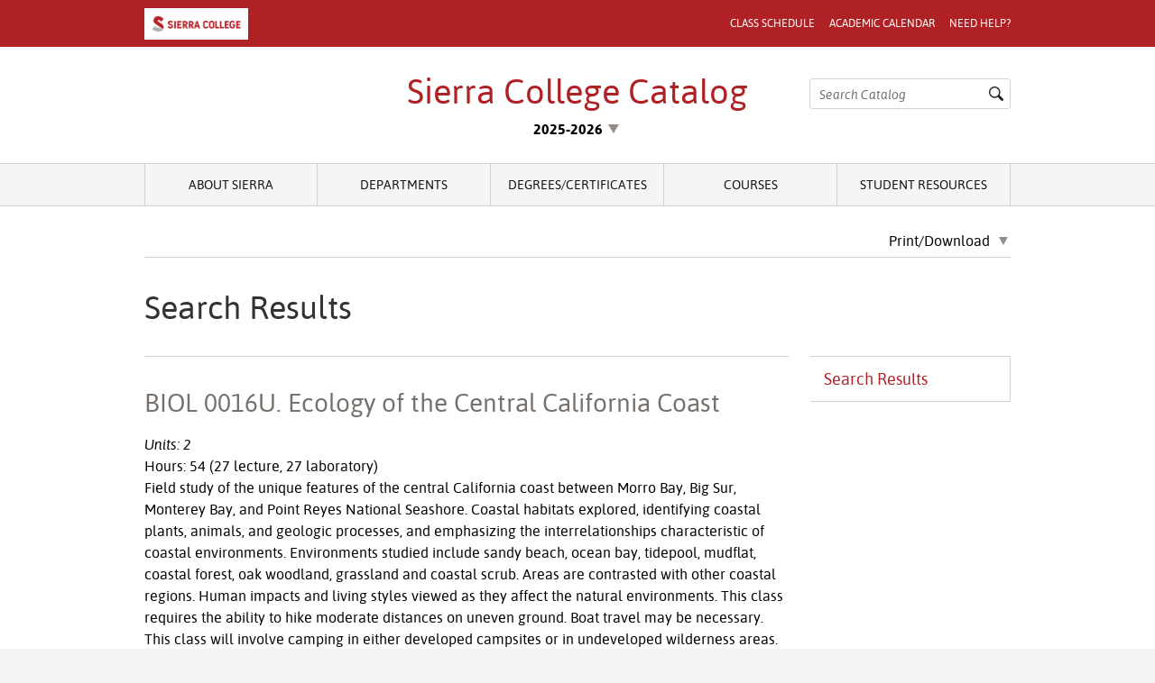

--- FILE ---
content_type: text/html; charset=UTF-8
request_url: https://catalog.sierracollege.edu/search/?P=BIOL%200016U
body_size: 21191
content:
<!doctype html>
<html xml:lang="en" lang="en" dir="ltr">

<head>
<title>Search Results &lt; Sierra College</title>
<meta http-equiv="Content-Type" content="text/html; charset=utf-8" />
<link rel="search" type="application/opensearchdescription+xml"
         href="/search/opensearch.xml" title="Catalog" />
<meta name="viewport" content="width=device-width, initial-scale=1.0, minimum-scale=1.0" />
<link href="/favicon.ico" rel="shortcut icon" />
<link rel="stylesheet" type="text/css" href="/css/reset.css" />
<link rel="stylesheet" type="text/css" href="/css/courseleaf.css" />
<link rel="stylesheet" type="text/css" href="/fonts/font-awesome/font-awesome.min.css" />
<link rel='stylesheet' type='text/css' href="https://fonts.googleapis.com/css?family=Crimson+Text:400,400italic,600,600italic">
<link rel="stylesheet" type="text/css" href="/fonts/asap/stylesheet.css" />
<link rel="stylesheet" type="text/css" href="/css/screen.css?v=02072024" media="screen" />
<link rel="stylesheet" type="text/css" href="/css/homepage.css" media="screen" />
<link rel="stylesheet" type="text/css" href="/css/handheld.css" />
<link rel="stylesheet" type="text/css" href="/css/handheld-home.css" />
<link rel="stylesheet" type="text/css" href="/css/nav-fix.css" />
<link rel="stylesheet" type="text/css" href="/css/print.css" media="print" />
<script type="text/javascript" src="/js/jquery.js"></script>
<script type="text/javascript" src="/js/lfjs.js"></script>
<script type="text/javascript" src="/js/lfjs_any.js"></script>
<link rel="stylesheet" type="text/css" href="/js/lfjs.css" />
<script type="text/javascript" src="/js/courseleaf.js"></script>
<script type="text/javascript" src="/js/custom.js"></script>
<script type="text/javascript" src="/js/nav-fix.js"></script>
<!--[if lt IE 9]>
  <script type="text/javascript" src="/js/html5.js"></script>
<![endif]-->
<script type="text/javascript">var gakey = "UA-339116-2";</script><script type="text/javascript" src="/js/analytics.js"></script>

</head>



 <body>





<div id="outerwrap">
    <div id="panel">
        <a id="closepanel" href="#" onclick="togglePanel(); return false;">Close Panel</a>
        <!-- Begin Nav -->
        <div id="cl-menu-panel">
<ul class="nav levelzero" id="/">
	<li class="isparent"><a href="/about-sierra/">About Sierra</a></li>
	<li class="isparent"><a href="/departments/">Departments</a></li>
	<li><a href="/degrees-certificates/">Associate Degree and Certificate Programs</a></li>
	<li class="isparent"><a href="/student-resources/">Student Resources</a></li>
	<li class="isparent"><a href="/courses/">Courses</a></li>
	<li class="active isparent"><a href="/search/">Search Results</a>
	<ul class="nav levelone" id="/search/">
		<li class="active self"><a href="#" onclick="return false;">Search Results</a></li>
	</ul>
	</li>
</ul>
        <ul class="nav">
            <li><a href="#">Download PDF</a></li>
            <li><a href="/archive/">Archive</a></li>
        </ul>
        </div>
        <!-- End Nav -->
    </div>

<div id="main-wrap">
    <div class="accessible noscript">
        <div class="accessible-menu">
            <div class="wrap">
                <ul>
 <li><a href="#content" rel="section">Skip to Content</a></li>
                    <li><a href="/azindex/">AZ Index</a></li>
                    <li><a href="/">Catalog Home</a></li>
                    <li><a href="http://sierracollege.edu">Institution Home</a></li>
                </ul>
            </div>
        </div>
    </div>

    <!--htdig_noindex-->
    <div id="header">
        <div id="hdr-top">
            <div class="wrap clearfix">
                <div id="logo"><a href="http://www.sierracollege.edu"><img src="/images/logo.png" alt="Sierra College" /></a></div>
                <div id="hdr-links">
                    <a href="https://ss.sierracollege.edu:8885/StudentRegistrationSsb/ssb/term/termSelection?mode=search" target="_blank">Class Schedule</a>
                    <a href="/about-sierra/academic-calendar/">Academic Calendar</a>
                    <a href="https://www.sierracollege.edu/student-services/" target="_blank">Need Help?</a>
                </div>
            </div>
        </div> <!-- end hdr-top -->
        <div id="hdr-main">
            <div class="wrap clearfix">
                <a id="totop-sticky" href="#header">Back to Top</a>
                <div id="hamburger" onclick="togglePanel(); return false;" href="#panel"><span>Menu</span></div>
                <div id="cat-title"><a href="/">Sierra College Catalog<span class="title-edition">25-26</span></a></div>
                <div id="edition">
                    <a id="curr-ed" href="#archives" onclick="toggleArchives(); return false;">2025-2026</a>

<div id="archives">
    <div class="tri-up"></div>
    <ul>
        <li><a href="/archive">2014-2015</a></li>
        <li><a href="/archive">View Archive</a></li>
    </ul>
</div>

                </div>

                <a id="mob-search" href="#search" onclick="toggleSearch(); return false;">Search</a>
                <a id="mob-search-close" href="#" onclick="toggleSearch(); return false;">Close</a>

                <div id="search" role="search">
                    <form id="cl-search" action="/search/" class="clearfix">
                        <label for="name">Search Catalog</label>
                        <input type="text" name="search" size="25" class="searchbox" placeholder="Search Catalog" id="name" title="Search Catalog" />
                        <input type="submit" value="Search" class="submit" />
                    </form>
                </div><!-- end #search -->
            </div><!-- end .wrap -->
        </div> <!-- end hdr-main -->
    </div> <!-- end header -->
    <!--/htdig_noindex-->

    <!--htdig_noindex-->
    <div id="navigation">
        <div class="wrap">
            <ul class="clearfix">

 <li><a href="/about-sierra/">About Sierra</a></li>
 <li><a href="/departments/">Departments</a></li>
 <li><a href="/degrees-certificates/">Degrees/Certificates</a></li>
 <li><a href="/courses/">Courses</a></li>
 <li><a href="/student-resources/">Student Resources</a></li>

            </ul>
        </div><!-- end .wrap -->
    </div> <!-- end navigation -->
    <!--/htdig_noindex-->

	<div id="content-wrapper" class="wrap">

		<div id="printbar" class="clearfix">
			<a href="#print-dialog" id="print-btn" onclick="togglePrintOptions(); return false;">Print/Download</a>
			<div id="print-options">
				<div class="tri-up"></div>
				<div class="print-option">
					<div class="option-head">
						<a href="" onclick="hidePrintDialog();window.print();return false">Print Page</a>
					</div>
				</div>
				<div class="print-option">
					<div class="option-head">
					</div>
				</div>
				<div class="print-option">
					<div class="option-head">
						<a href="/pdf/2025-2026.pdf">Download Catalog (PDF)</a>
					</div>
				</div>
			</div>
		</div>

		<h1 class="page-title">
			Search Results
		</h1>

 <div id="column-wrap" class="clearfix">
			<div id="right-col">
				<div id="sidebar">
					<!-- <a id="sidebar-nav-mobile">Catalog Navigation</a> -->
					<!-- Begin Nav -->
					<div id="cl-menu">
	<ul class="nav levelone" id="/search/">
		<li class="active self"><a href="#" onclick="return false;">Search Results</a></li>
	</ul>
					</div>
					<!-- End Nav -->
				</div> <!-- end sidebar -->
			</div> <!-- end right-col -->

			<div id="left-col">
				<div id="content" role="main">




<div id="textcontainer" class="page_content">



<!-- insert contact info from set up -->

<!-- end contact info from set up -->

<div class='searchresults'><div id="fssearchresults" class="searchresults"><div class="searchresult search-courseresult"><h2>BIOL 0016U.  Ecology of the Central California Coast</h2><p class="search-summary"><div class="courseblock">
  <p class="courseblockdesc">
<i>Units: 2</i><br/>Hours: 54 (27 lecture, 27 laboratory)<br/>
 Field study of the unique features of the central California coast between Morro Bay, Big Sur, Monterey Bay, and Point Reyes National Seashore. Coastal habitats explored, identifying coastal plants, animals, and geologic processes, and emphasizing the interrelationships characteristic of coastal environments. Environments studied include sandy beach, ocean bay, tidepool, mudflat, coastal forest, oak woodland, grassland and coastal scrub. Areas are contrasted with other coastal regions. Human impacts and living styles viewed as they affect the natural environments. This class requires the ability to hike moderate distances on uneven ground. Boat travel may be necessary. This class will involve camping in either developed campsites or in undeveloped wilderness areas. (CSU)<br/></p>
</div></p></div>
<div class="searchresult search-pageresult"><h2><a href="/course-outlines/biol-0016u/">BIOL 0016U - Coastal Habitats of Central California</a></h2>
<p class="search-url"><a href="/course-outlines/biol-0016u/">https://catalog.sierracollege.edu/course-outlines/biol-0016u/</a></p><p class="search-summary">
 Catalog Description 	 Hours: 54 (27 lecture, 27 laboratory) 
Description: Field study of the unique features of the central California coast between Morro Bay, Big Sur, Monterey Bay, and Point Reyes National Seashore. Coastal habitats explored, identifying coastal plants, animals, and geologic processes, and emphasizing the interrelationships characteristic of coastal environments. Environments studied include sandy beach, ocean bay, tidepool, mudflat, coastal forest, oak woodland, grassland and coastal scrub. Areas are contrasted with other coastal regions. Human impacts and living styles viewed as they affect the natural environments. This class requires the ability to hike moderate distances on uneven ground. Boat travel may be necessary. This class will involve camping in either developed campsites or in undeveloped wilderness areas. (CSU) Course Student Learning Outcomes CSLO #1: Describe and evaluate the impacts of humans on the ecosystems of the central California coast. CSLO #2: Describe the ecological and geological principles that affect the natural ecosystems of the central California coast. CSLO #3: Explain the factors that have shaped the evolutionary adaptations of the organisms of the central California coast. CSLO #4: Accurately document and interpret ecological observations made on a field trip to the central California coast. Effective Term 				 Fall 2022 Course Type 				 Credit - Degree-applicable Contact Hours 				 54 	 Outside of Class Hours 	 54 	 Total Student Learning Hours 	 108 	 Course Objectives 	 Course objectives are linked to items in the course content outline (parentheses) 
Lecture Objectives: 
1. Evaluate the factors that have affected the formation of the ecosystems of the central California coast. (Lecture Outline #1, #2, #5) 
2. Apply ecological terminology to the description of the ecosystems of the central California coast. (Lecture Outline #1, #2, #4, #5) 
3. Investigate the interactions that local organisms have with the biotic and abiotic factors of their ecosystems. (Lecture Outline #1, #2, #3, #4, #5) 
4. Explain the role that geology plays in the formation and delineation of communities of the central California coast. (Lecture Outline #3) 
5. Analyze the past and present effects that humans have on ecosystems of the central California coast. (Lecture Outline #6) 
Laboratory Objectives: 
1. Demonstrate the use of a taxonomic key or field guide to identify species. (Laboratory/Field Outline #1, #4) 
2. Identify geological and hydrological features that impact the formation and function of communities of the central California coast. (Laboratory/Field Outline #2, #3) 
3. Investigate the interactions that local organisms have with the biotic and abiotic factors of their ecosystems. (Laboratory/Field Outline #1, #2, #3, #4) 
4. Identify examples of human impacts on communities of the central California coast. (Laboratory/Field Outline #4, #5) 
5. Create a detailed field journal or summary report documenting the field experience. (Laboratory/Field Outline #6) 	 General Education Information 	 Approved College Associate Degree GE Applicability		 	 	 CSU GE Applicability (Recommended-requires CSU approval)		 	 	 Cal-GETC Applicability (Recommended - Requires External Approval)		 	 	 IGETC Applicability (Recommended-requires CSU/UC approval)		 	 Articulation Information CSU Transferable 	  Methods of Evaluation 		 Classroom Discussions			 				 Example: To address Course Lecture Objective #3, &quot;Investigate the interactions that local organisms have with the biotic and abiotic factors of their ecosystems&quot;, students might take part in a classroom discussion about the major characteristics of representative species of plants and animals occurring in an ecosystem of the central California coast and their role in the ecosystem. Students could be evaluated based on participation, accuracy of information, and completeness of information. 			 		 Projects			 				 Example: To address Course Lecture Objective #3, &quot;Investigate the interactions that local organisms have with the biotic and abiotic factors of their ecosystems&quot;, students might complete a project, either individually or in groups, that includes researching the major characteristics of a species of plant or animal occurring in an ecosystem of the central California coast and its role in the ecosystem, compiling this information in written or graphical form, and sharing this information in an oral classroom presentation. Students could be evaluated based on the completeness of the project, participation in all aspects of the project, accuracy of information presented, and overall quality of the project. 			 		 Reports			 				 Example: To address Course Lab Objective #5, &quot;Create a detailed field journal or summary report documenting the field experience&quot;, students might be asked to write a report summarizing the ecosystems visited, geological and hydrological features observed, and species encountered. Students could be evaluated based on accuracy of information, attention to detail, and completeness of summary. 			 		 Skill Demonstrations			 				 Example: To address Course Lab Objective #1, &quot;Demonstrate the use of a taxonomic key or field guide to identify species&quot;, students might be asked to use a taxonomic key to correctly identify an organism. Students could be evaluated on the correctness of the answer, technique, and understanding of terminology in the key. 			 		 	 Repeatable 	 No Methods of Instruction 	 Laboratory Lecture/Discussion Lab: 		  To address Course Lab Objective #1, &quot;Demonstrate the use of a taxonomic key or field guide to identify species&quot;, the instructor might lead the class in a demonstration of the use of a dichotomous key for a known specimen, and then guide students as they attempt the identification of an unknown specimen.

  To address Course Lab Objective &quot;2, &quot;Identify geological and hydrological features that impact the formation and function of communities of the central California coast&quot;, the instructor might point out such key features in the field, making comparisons to other such features observed in the field or described in the classroom. Students will then make and record their own observations and comparisons. 	 Lecture:   To satisfy Course Lecture Objective #4, &quot;Explain the role that geology plays in the formation and delineation of communities of the central California coast&quot;, the instructor might present a lecture (supplemented by images and/or video) that explains the geological history of the region (e.g. geologic uplift, tectonic plate movements, ice ages, etc.) and how it has influenced the development of soils and species assemblages. Students will then make and record their own observations of geological features.

  To satisfy Course Lecture Objective #5, &quot;Analyze the past and present effects that humans have on ecosystems of the central California coast&quot;, the instructor might lead an in-class discussion about the historical impacts of humans on the region (e.g. logging, fire suppression, recreation, conservation, etc.). Typical Out of Class Assignments 	 Reading Assignments 			 1. To address Course Lecture Objective #2, students might be asked to read a handout that describes basic ecological terminology or to read the Ecology unit from the OpenStax Biology online textbook and then apply this knowledge to descriptions of observations in the field.
2. To address Course Lecture Objective #3 and Course Lab Objective #3, students might be asked to review life history information for a species that occurs in an ecosystem of the central California coast that is available in a field guide, handout, or a natural resource agency website and be prepared to discuss this in class. 		 Writing, Problem Solving or Performance 		 1. To address Course Lecture Objective #4 and Course Lab Objective #2, students might be asked to write and/or prepare a short oral presentation about a geologic or hydrologic feature occurring in an ecosystem of the central California coast.
2. To address Course Lab Objective #5, students might be asked to document their observations in the field in a journal, using any combination of text, sketches, photos, and/or other media. 			 Other (Term projects, research papers, portfolios, etc.) 		 Required Materials A Natural History of California		 			 Author: Schoenherr 			 Publisher: UC Press 			 Publication Date: 2016 			 Text Edition: 2nd 			 Classic Textbook?:  			 OER Link:  			 OER:  		 	 National Audubon Society Field Guide to California		 			 Author: Aldan, Peter 			 Publisher: Alfred A. Knopf 			 Publication Date: 1998 			 Text Edition: 1st 			 Classic Textbook?:  			 OER Link:  			 OER:  		 	 A Beachcomber's Guide to Seashore Life		 			 Author: Sept 			 Publisher: Harbour Publishing 			 Publication Date: 1999 			 Text Edition: 1st 			 Classic Textbook?:  			 OER Link:  			 OER:  		 	 The Laws Guide to Nature Drawing and Journaling		 			 Author: Laws, John Muir 			 Publisher: Heyday Books 			 Publication Date: 2016 			 Text Edition: 1st 			 Classic Textbook?:  			 OER Link:  			 OER:  		 	 Other materials and-or supplies required of students that contribute to the cost of the course. 		</p></div>
</div>
</div></div><!--end #textcontainer -->

			    </div> <!-- end #content -->
			</div> <!-- left-col -->
		</div> <!-- end column-wrap -->

	</div> <!-- content-wrapper -->

	<!--htdig_noindex-->
	<div id="breadcrumb" class="clearfix" role="navigation">
		<div class="wrap">
<ul><li><a href="/">Home</a><span class="crumbsep"> &gt; </span></li><li><a href="/search/">Search&nbsp;Results</a><span class="crumbsep"> &gt; </span></li><li><span class="active">Search Results</span></li></ul>
		</div>
	</div><!-- end #breadcrumb -->
	<!--/htdig_noindex-->

	<!--htdig_noindex-->
	<div id="footer" role="contentinfo">
		<div class="wrap clearfix">
			<div class="foot-col">
				<h3>Haven't Applied to Sierra?</h3>
				<div class="clearfix" id="footerbtns">
					<div class="footbtn" id="apply"><a href="https://www.sierracollege.edu/admissions/how-to-apply/" target="_blank"><img src="/images/ftr-check.png" alt="Apply to Sierra" /><span>Apply to Sierra</span></a></div>
					<div class="footbtn" id="schedule"><a href="https://ss.sierracollege.edu:8885/StudentRegistrationSsb/ssb/term/termSelection?mode=search" target="_blank"><img src="/images/ftr-pencil.png" alt="View Class Schedule" /><span>View Class Schedule</span></a></div>
				</div>
				<!--<div id="thehub">
					<h5>Need help? The hub is here.</h5>
					<p>The hub can walk you through the steps and point you where you need to go. <a href="http://www.sierracollege.edu/student-services/hub/index.php" target="_blank">Contact the hub today!</a></p>
				</div>-->
			</div>
			<div class="foot-col">
				<a href="#header" id="totop">Back to Top</a>
				<div id="copyright">&copy; 2025-2026 Sierra College</div>
				<div id="footlinks">
					<a href="http://www.sierracollege.edu">SierraCollege.edu</a> | 
					<a href="/legal/">Legal</a> | 
					<a href="/sitemap/">Sitemap</a> | 
					<a href="/azindex/">Index</a>
				</div>
			</div>
		</div>
	</div><!-- end #footer -->
	<!--/htdig_noindex-->
</div> <!-- end main wrap -->
</div> <!-- end outer wrap -->

</body>
</html>


--- FILE ---
content_type: text/css
request_url: https://catalog.sierracollege.edu/css/courseleaf.css
body_size: 10336
content:
/*

DO NOT EDIT CSS - this CSS is compiled from 
    /courseleaf/scss/courseleaf.
If you need help, please contact the PO (product owner).

*/
.cola {
  width: 48%;
  float: left;
}

.colb {
  width: 48%;
  float: right;
}

@media (max-width: 767px) {
  .cola,
.colb {
    width: auto;
    float: none;
  }
}
table[class^=sc_],
table.grid {
  width: 100%;
}
table[class^=sc_] th,
table[class^=sc_] td,
table.grid th,
table.grid td {
  padding: 0.25rem;
  text-align: left;
  vertical-align: top;
}
table[class^=sc_] th,
table.grid th {
  font-weight: bold;
}
table[class^=sc_] tr.areaheader td, table[class^=sc_] tr.areaheader, table[class^=sc_] tr.listsum td, table[class^=sc_] tr.plangridtotal td, table[class^=sc_] tr.plangridsum td,
table[class^=sc_] tr .areaheader,
table.grid tr.areaheader td,
table.grid tr.areaheader,
table.grid tr.listsum td,
table.grid tr.plangridtotal td,
table.grid tr.plangridsum td,
table.grid tr .areaheader {
  font-weight: bold;
}
table[class^=sc_] tr.areasubheader, table[class^=sc_] tr.areasubheader td,
table[class^=sc_] tr td.areasubheader,
table.grid tr.areasubheader,
table.grid tr.areasubheader td,
table.grid tr td.areasubheader {
  font-style: italic;
}
table[class^=sc_] tr td.hourscol,
table[class^=sc_] tr th.hourscol,
table.grid tr td.hourscol,
table.grid tr th.hourscol {
  text-align: right;
  width: 10%;
  white-space: nowrap;
}
table[class^=sc_].sorttable tr.odd,
table[class^=sc_].sorttable tr.even,
table.grid.sorttable tr.odd,
table.grid.sorttable tr.even {
  background: none;
}
table[class^=sc_].sorttable tr:nth-child(2n),
table.grid.sorttable tr:nth-child(2n) {
  background: #f5f5f5;
}
table[class^=sc_].sc_footnotes,
table.grid.sc_footnotes {
  border: 0;
  font-size: 15px;
}
table[class^=sc_].sc_footnotes td,
table.grid.sc_footnotes td {
  padding: 0 0 0.75em 0;
  border: 0;
}
table[class^=sc_].sc_footnotes td.symcol,
table.grid.sc_footnotes td.symcol {
  width: 15px;
}
table[class^=sc_].sc_footnotes td ul,
table.grid.sc_footnotes td ul {
  margin-top: 7px;
  margin-bottom: 7px;
}
table[class^=sc_].sc_footnotes td li,
table.grid.sc_footnotes td li {
  font-size: 1em;
}

ul.letternav {
  padding: 0;
  margin: 0 0 1em 0;
  list-style: none;
}
ul.letternav li {
  text-transform: uppercase;
  font-weight: bold;
  float: left;
  margin: 0 1px 1px 0;
  padding: 0;
  list-style: none;
}
ul.letternav li:before, ul.letternav li:after {
  display: none;
}
ul.letternav li a, ul.letternav li.inactive {
  padding: 0.25em 0.6em;
  color: #333;
  text-align: center;
  text-decoration: none;
  display: block;
  width: 1em;
  float: left;
  border: none;
  background: #EEE;
  box-sizing: content-box;
}
ul.letternav li a {
  text-decoration: none;
  border: none;
}
ul.letternav li a:hover, ul.letternav li a:active, ul.letternav li a:focus {
  background: #DDD;
}
ul.letternav li.inactive {
  background: #FAFAFA;
}
ul.letternav li.inactive a {
  background: none;
  color: #333;
  padding: 0;
}
ul.letternav li.inactive a:hover, ul.letternav li.inactive a:focus {
  background: none;
  cursor: text;
}

li br {
  content: "";
  display: block;
  margin: 0 0 0.3em;
}

sup,
sub {
  font-size: 0.75em;
  line-height: 1;
}

sup {
  vertical-align: super;
}

sub {
  vertical-align: sub;
}

.onthispage .otp-title {
  font-weight: bold;
  padding: 10px 15px;
}
.onthispage ul {
  font-size: 0.9rem;
  padding: 10px 15px 0;
}
.onthispage ul li:last-child {
  padding-bottom: 0;
}
.onthispage ul li a {
  color: inherit;
  text-decoration: none;
}
.onthispage ul li a:hover, .onthispage ul li a:focus {
  text-decoration: underline;
}
.onthispage ul ul {
  list-style-type: square;
  margin: 0 0 0 20px;
  padding: 0;
}

h2.toggle,
h3.toggle,
h4.toggle {
  padding: 0;
  margin: 0;
}
h2.toggle:before, h2.toggle:after,
h3.toggle:before,
h3.toggle:after,
h4.toggle:before,
h4.toggle:after {
  display: none;
}
h2.toggle button,
h3.toggle button,
h4.toggle button {
  width: 100%;
  text-align: left;
  background: none;
  text-transform: inherit;
  padding: 5px 0 5px 30px;
  cursor: pointer;
  color: inherit;
  position: relative;
}
h2.toggle button:before,
h3.toggle button:before,
h4.toggle button:before {
  content: "+";
  line-height: 0;
  font-weight: normal;
  vertical-align: top;
  position: absolute;
  top: 50%;
  transform: translateY(-50%);
  left: 0;
}
h2.toggle button[aria-expanded=true]:before,
h3.toggle button[aria-expanded=true]:before,
h4.toggle button[aria-expanded=true]:before {
  content: "-";
}

.toggle-group {
  margin-bottom: 25px;
}
.toggle-group .toggle-content[aria-hidden=true] {
  display: none;
}

dl.sc_footnotes {
  font-size: 0.85em;
  display: flex;
  flex-wrap: wrap;
}

dl.sc_footnotes > *:nth-child(odd) {
  flex: 0 0 5%;
  overflow-wrap: break-word;
  word-wrap: break-word;
  -ms-word-break: break-all;
  word-break: break-all;
  word-break: break-word;
  -ms-hyphens: auto;
  -moz-hyphens: auto;
  -webkit-hyphens: auto;
  hyphens: auto;
}

dl.sc_footnotes > *:nth-child(even) {
  flex: 0 0 95%;
}

table.sc_courselist.hiddencourselist {
  display: none;
}
table.sc_courselist tr.orclass td {
  padding-top: 0;
  border-top: none;
}
table.sc_courselist tr.orclass td.codecol {
  padding-left: 1em;
}
table.sc_courselist td.codecol {
  width: 25%;
}
table.sc_courselist td[colspan="2"] + td.hourscol {
  width: 75px;
  white-space: nowrap;
}

table.sc_plangrid .plangridterm th {
  background: #F6F6F6;
  color: inherit;
  text-transform: uppercase;
  font-size: 0.85em;
  border-bottom: 0;
}

.scimage img {
  display: block;
}
.scimage.imgleft, .scimage.imgright {
  width: 300px;
}
.scimage.imgleft {
  float: left;
  margin: 0 15px 15px 0;
}
.scimage.imgright {
  float: right;
  margin: 0 0 15px 15px;
}
.scimage.imgcenter, .scimage.imgfullwidth {
  margin-bottom: 25px;
}
.scimage.imgcenter {
  display: flex;
  flex-wrap: wrap;
  width: 100%;
  justify-content: center;
  text-align: center;
}
.scimage.imgcenter:before, .scimage.imgcenter:after {
  content: " ";
  display: table;
}
.scimage.imgcenter:after {
  clear: both;
}
.scimage.imgcenter figcaption {
  flex: 0 0 100%;
}
.scimage.imgfullwidth:before, .scimage.imgfullwidth:after {
  content: " ";
  display: table;
}
.scimage.imgfullwidth:after {
  clear: both;
}
.scimage.imgfullwidth img {
  width: 100%;
  height: auto;
}
.scimage.hascaption {
  border-radius: 3px;
  padding: 5px;
  background: #EAEAEA;
}
.scimage figcaption {
  font-size: 0.85em;
  margin: 5px 2px 2px;
  line-height: 1.1;
}

#fssearchresults .searchresult {
  margin-bottom: 20px;
}
#fssearchresults .searchresult + .searchresult {
  padding-top: 20px;
  border-top: 1px solid #EAEAEA;
}
#fssearchresults h2,
#fssearchresults h3 {
  margin: 0;
  padding: 0;
  text-transform: none;
}
#fssearchresults h2:before, #fssearchresults h2:after,
#fssearchresults h3:before,
#fssearchresults h3:after {
  display: none;
}
#fssearchresults h2 {
  font-size: 1rem;
}
#fssearchresults h2 a {
  font-size: 1.3rem;
  text-decoration: none;
}
#fssearchresults h3 {
  margin: 5px 0 0;
  font-size: 0.8rem;
  text-transform: uppercase;
}
#fssearchresults p {
  margin: 15px 0;
}
#fssearchresults p.noindent {
  margin: 3px 0;
}
#fssearchresults p.search-url {
  margin: 5px 0 0;
  font-size: 0.9rem;
}

#archive-selector {
  margin-bottom: 25px;
}

#archive-selector label {
  font-size: 0.85rem;
}

#archive-selector select {
  margin: 0 10px;
}

#archive-selector button {
  cursor: pointer;
  background: #DDD;
  color: #000;
  border-radius: 10px;
  padding: 2px 10px;
  text-transform: uppercase;
  font-size: 0.75rem;
}

.grid-shell {
  display: block;
  position: relative;
}

.grid-sort-controls {
  background: #EEEEEE;
  padding: 1rem;
  font-size: 18px;
  margin-bottom: 1rem;
}
@media (min-width: 600px) {
  .grid-sort-controls {
    float: right;
  }
}
.grid-sort-controls.hidden {
  display: none;
}
.grid-sort-controls:before {
  display: block;
  width: 100%;
  text-align: left;
  content: "View";
  color: #555;
  font-weight: bold;
}
.grid-sort-controls select {
  font-size: 14px;
}

.select-list-header-sub {
  margin-bottom: 1rem;
}
.select-list-header-sub.hidden {
  display: none;
  position: fixed;
  left: 105%;
}
.select-list-header-sub.visible {
  display: none;
  position: static;
  left: auto;
}
.select-list-header-sub ul {
  margin: 0;
}
.select-list-header-sub ul li {
  list-style-type: none;
}

table.grid {
  position: relative;
  width: 100%;
  border-collapse: collapse;
  border-spacing: 0;
  display: none;
}
table.grid.visible {
  display: table;
}
table.grid ul.mustbullet,
table.grid ul.mustbullet li {
  list-style-type: disc;
}
table.grid caption {
  position: static;
}
table.grid caption:before, table.grid caption:after {
  content: " ";
  display: table;
}
table.grid caption:after {
  clear: both;
}
table.grid caption.hidden {
  display: none;
}
table.grid caption.visible {
  display: block;
}
table.grid thead tr {
  display: none;
}
@media (min-width: 600px) {
  table.grid thead tr {
    display: table-row;
  }
}
table.grid thead tr th,
table.grid thead tr td {
  vertical-align: middle;
}
table.grid tbody tr {
  display: table-row;
}
table.grid tbody tr th,
table.grid tbody tr td {
  display: table-cell;
  vertical-align: middle;
  border: 1px solid #ccc;
  text-align: left;
  background: transparent;
  color: #333;
}
table.grid tbody tr th .table-header-text,
table.grid tbody tr td .table-header-text {
  display: block;
  font-weight: bold;
}
@media (min-width: 600px) {
  table.grid tbody tr th .table-header-text,
table.grid tbody tr td .table-header-text {
    display: none;
  }
}
table.grid tbody tr.hidden th,
table.grid tbody tr.hidden td {
  text-indent: -2000px;
  padding: 0;
  font-size: 0.1px;
}
table.grid tbody tr th {
  font-weight: bold;
  background: #ECECEC;
}
table.grid tbody tr td {
  display: block;
}
table.grid tbody tr td:first-child {
  display: table-cell;
}
@media (min-width: 600px) {
  table.grid tbody tr td {
    display: table-cell;
  }
}
table.grid tbody tr.odd {
  background: #F6F6F6;
}

.sc_video__wrap {
  position: relative;
  padding-bottom: 56.25%;
  padding-top: 25px;
  height: 0;
}
.sc_video iframe {
  position: absolute;
  top: 0;
  left: 0;
  width: 100%;
  height: 100%;
}
.sc_video__transcript-inline[aria-hidden=true] {
  display: none;
}
.sc_video__transcript-btn {
  margin: 0 0 1.5rem;
}


--- FILE ---
content_type: text/css
request_url: https://catalog.sierracollege.edu/fonts/asap/stylesheet.css
body_size: 2726
content:
@font-face {
    font-family: 'asap';
    src: url('asap-bold-webfont.eot');
    src: url('asap-bold-webfont.eot?#iefix') format('embedded-opentype'),
         url('asap-bold-webfont.woff2') format('woff2'),
         url('asap-bold-webfont.woff') format('woff'),
         url('asap-bold-webfont.ttf') format('truetype'),
         url('asap-bold-webfont.svg#asapbold') format('svg');
    font-weight: 700;
    font-style: normal;
}

@font-face {
    font-family: 'asap';
    src: url('asap-bolditalic-webfont.eot');
    src: url('asap-bolditalic-webfont.eot?#iefix') format('embedded-opentype'),
         url('asap-bolditalic-webfont.woff2') format('woff2'),
         url('asap-bolditalic-webfont.woff') format('woff'),
         url('asap-bolditalic-webfont.ttf') format('truetype'),
         url('asap-bolditalic-webfont.svg#asapitalic') format('svg');
    font-weight: 700;
    font-style: italic;
}

@font-face {
    font-family: 'asap';
    src: url('asap-italic-webfont.eot');
    src: url('asap-italic-webfont.eot?#iefix') format('embedded-opentype'),
         url('asap-italic-webfont.woff2') format('woff2'),
         url('asap-italic-webfont.woff') format('woff'),
         url('asap-italic-webfont.ttf') format('truetype'),
         url('asap-italic-webfont.svg#asapitalic') format('svg');
    font-weight: 400;
    font-style: italic;
}

@font-face {
    font-family: 'asap';
    src: url('asap-medium-webfont.eot');
    src: url('asap-medium-webfont.eot?#iefix') format('embedded-opentype'),
         url('asap-medium-webfont.woff2') format('woff2'),
         url('asap-medium-webfont.woff') format('woff'),
         url('asap-medium-webfont.ttf') format('truetype'),
         url('asap-medium-webfont.svg#asapitalic') format('svg');
    font-weight: 500;
    font-style: normal;
}

@font-face {
    font-family: 'asap';
    src: url('asap-mediumitalic-webfont.eot');
    src: url('asap-mediumitalic-webfont.eot?#iefix') format('embedded-opentype'),
         url('asap-mediumitalic-webfont.woff2') format('woff2'),
         url('asap-mediumitalic-webfont.woff') format('woff'),
         url('asap-mediumitalic-webfont.ttf') format('truetype'),
         url('asap-mediumitalic-webfont.svg#asapitalic') format('svg');
    font-weight: 500;
    font-style: italic;
}

@font-face {
    font-family: 'asap';
    src: url('asap-regular-webfont.eot');
    src: url('asap-regular-webfont.eot?#iefix') format('embedded-opentype'),
         url('asap-regular-webfont.woff2') format('woff2'),
         url('asap-regular-webfont.woff') format('woff'),
         url('asap-regular-webfont.ttf') format('truetype'),
         url('asap-regular-webfont.svg#asapitalic') format('svg');
    font-weight: 400;
    font-style: normal;
}

--- FILE ---
content_type: text/css
request_url: https://catalog.sierracollege.edu/css/screen.css?v=02072024
body_size: 45345
content:
/* @override https://nextcatalog.sierracollege.edu/css/screen.css */

body {

	color: #000;

	font-family: "asap", "Trebuchet MS", Helvetica, sans-serif;

	font-size: 100%;

	font-weight: 400;

	line-height: 1;

	background: #f4f3f3;

	-moz-osx-font-smoothing: grayscale;

	-webkit-font-smoothing: antialiased;

}



html { overflow-y: scroll; }



/*Accessibility*/

.accessible {

	padding: 10px;

	position: absolute;

	left: -9999em;

	background: #fff;

}

.accessible ul {

	text-align: right;

}

.accessible ul li {

	margin: 0 0 0 .5em;

	display: inline;

}

.accessible.noscript {

	position: relative;

	left: 0;

}



/*Core Layout*/

.wrap {

	width:96%;

	max-width: 960px;

	margin:0 auto;

}

#left-col {

	width: 74.375%;

	float: left;

	border-top:1px solid #d4d4d4;

}

#right-col {

	width: 23.125%;

	float: right;

}

#column-wrap.fullwidth #right-col {

	display: none;

}

#column-wrap.fullwidth #left-col {

	width:100%;

}



/*Header*/

#header {

	background: #fff;

}

#hdr-top {

	background: #AF2124;

	padding:6px 0 8px;

}



#hdr-top #hdr-links {

	float:right;

	text-align: right;

	padding-top: 10px;

}

#hdr-top #hdr-links a {

	color:#fff;

	text-decoration: none;

	text-transform: uppercase;

	font-weight: 300;

	font-size:.75em;

	margin-left:1em;

}

#logo {

	float:left;

	height:35px;

	padding-top:3px;

}

#logo img {

	height:35px;

}



#hdr-main {

	padding:30px 0;

}

body.stickyhead #hdr-main {

	position: fixed;

	left:0;

	right:0;

	top:0;

	background:#fff;

	background:rgba(255,255,255,.95);

	border-bottom:1px solid #d4d4d4;

	padding:15px 0;
	z-index:100;
}

#hdr-main .wrap {

	position:relative;

}

#cat-title {

	text-align: center;

	color: #AF2124;

	font-size:2.375em;

	margin-bottom:15px;

}

#cat-title a {

	color:inherit;

	text-decoration: none;

}

body.stickyhead #cat-title {

	font-size:1.5em;

	margin-bottom:7px;

}

.title-edition {

	display: none;

	opacity: .7;

	margin-left:0.5em;

}

#edition {

	text-align: center;

	color:#000;

	font-weight: 700;

	position: relative;

}



#edition #curr-ed {

	color:#000;

	text-decoration: none;

}

#edition #curr-ed:after {

	margin-left: 6px;

	content: "";

	width:16px;

	height:10px;

	display: inline-block;

	color: #666;

	position: relative;

	top:-1px;

	background-image:url('../images/droparrow.png');

	background-repeat: no-repeat;

	background-size:contain;

}

#edition.expanded #curr-ed:after {

	background-image:url('../images/uparrow.png');

}

#edition #archives {

	position: absolute;

	background:#fafafa;

	border:1px solid #d4d4d4;

	border-radius: 6px;

	width:225px;

	left:-99999px;

	right:0;

	top:31px;

	margin-left:auto;

	margin-right:auto;

	z-index:101;

}

#edition.expanded #archives {

	left:0;

}

#edition #archives ul li a {

	color:#000;

	display: block;

	text-decoration: none;

	padding:13px 0;

	border-bottom:1px solid #d4d4d4;

	font-weight: 400;

}

#edition #archives ul li:last-child a {

	border-bottom:none;

}



.tri-up {

    position: relative;

}

#print-options .tri-up {

	float:right;

	margin-right:100px;

}



  .tri-up:before, .tri-up:after {

    content: "";

    position: absolute;

    width: 0;

    height: 0;

    border-style: solid;

    border-color: transparent;

    border-top: 0;

    margin-left:auto;

    margin-right:auto;

    left:0;

    right:0;

  }



  /* Stroke */

  .tri-up:before {

    bottom: -0px;

    left: 0px;

    /* If 1px darken stroke slightly */

    border-bottom-color: #d4d4d4;

    border-width: 11px;

  }

  #print-options .tri-up:before {

  	left:-1px;

  }



  /* Fill */

  .tri-up:after {

    bottom: -1px;

    left: 0px;

    border-bottom-color: #fafafa;

    border-width: 10px;

  }



/*Main Nav*/

#navigation {

	background: #f5f5f5;

	border-top:1px solid #d4d4d4;

	border-bottom:1px solid #d4d4d4;

}
body.homepage #navigation {
	z-index: 99;
	position: relative;
	background: rgba(245,245,245, .95);
}

#navigation li {

	float:left;

	border-right:1px solid #d4d4d4;

	width:20%;

	box-sizing:border-box;

	-moz-box-sizing:border-box;

	position: relative;

	list-style-type: none;

}

#navigation li:first-child {

	border-left:1px solid #d4d4d4;

}

#navigation li a {

	padding: 1.2em 0;

	font-size:.85em;

	color: #111;

	text-decoration: none;

	text-transform: uppercase;

	display: block;

	font-weight: 400;

	text-align: center;

}

#navigation li a:hover:after,

#navigation li a:focus:after,

#navigation li.active a:after {

	content:"";

	display: block;

	background: #af2124;

	height:6px;

	position: absolute;

	bottom:-7px;

	left:-1px;

	right:-1px;

}

#navigation li a:hover,

#navigation li a:focus,

#navigation li.active a {

	background: #fff;

	color: #af2124;

}

#hamburger {

	display: none;

	float:left;

	width:18px;

	height:18px;

	cursor: pointer;

	background-image:url('../images/hamburger.png');

	background-size:contain;

	background-repeat: no-repeat;

	position: absolute;

	top:4px;

	left:10px;

}

#hamburger span { display: none; }



/*Search*/

#search-label {

	position: absolute;

	right:0;

	top:15px;

}

#search-label a {

	color:#000;

	text-decoration: none;

	position: relative;

}

#search-label a:before {

	content:"";

	display: inline-block;

	width:16px;

	height:16px;

	position: relative;

	top:2px;

	margin-right:8px;

	background-image:url('../images/search-icon.png');

	background-size:contain;

	background-repeat: no-repeat;

}

#close-label {

	display: none;

	position: absolute;

	right:-8px;

	top:15px;

}

#close-label a {

	color:#000;

	text-decoration: none;

}

#close-label a span { display: none; }

#close-label a:before {

	content:"\f00d";

	font-family: FontAwesome;

	font-weight: 300;

	color:#222;

	margin-right:8px;

	font-size:1.1em;

}



#search {

	position: absolute;

	top:0;

	right:0;

	font-size: .75em;

	text-align: right;

	width: 250px;

	float: right;

	margin-top:5px;

}

body.stickyhead #search {

	bottom:5px;

}



#search form {

	position: relative;

}

#search label {

	display: none;

}

#search input[type=text] {

	padding: 0 0 0 10px;

	height: 32px;

	width: 211px;

	line-height: normal;

	background:#fff;

	border-radius:3px;

	-moz-border-radius:3px;

	border:1px solid #d4d4d4;

	font-family: "asap", "Trebuchet MS", Helvetica, sans-serif;

	font-weight: 400;

	font-size:1.2em;

	color:#000;

	-webkit-font-smoothing: antialiased;

}

::-webkit-input-placeholder { font-style: italic; color:#6C6E70; }

:-moz-placeholder { font-style: italic; color:#6C6E70; }

::-moz-placeholder { font-style: italic; color:#6C6E70; }

:-ms-input-placeholder { font-style: italic; color:#6C6E70; }



#search input[type=submit] {

	text-indent: -9999em;

	width: 20px;

	height: 16px;

	background: url('../images/search-icon-both.png') no-repeat;

	background-position: top left;

	background-size:16px;

	cursor: pointer;

	position: absolute;

	right:4px;

	top:9px;

	outline: none;

}

#search input[type=text]:focus {

	outline: none;

}



#search input[type=submit]:hover {

	background-position: bottom left;

	background-size:16px;

}



a#mob-search,

a#mob-search-close {

	display: block;

	position: absolute;

	right:12px;

	top:1px;

	width:18px;

	height:18px;

	background-repeat: no-repeat;

	background-size:contain;

	font-size:0;

}

a#mob-search {

	background-image:url('../images/search-icon-white.png');

}

a#mob-search-close {

	display: none;

	background-image:url('../images/whitexclose.png');

}



/*Sidebar*/

#cl-menu {

	border-top:none;

}

#cl-menu ul.nav li {

	list-style-type: none;

	line-height: 1.2em;

}

#cl-menu ul.nav li a {

	display: block;

	text-decoration: none;

	color:#000;

}



#cl-menu > ul.nav ul.nav {

	background:#fbfbfb;

}



/* First Level */

#cl-menu > ul.nav > li {

	border: 1px solid #d4d4d4;

	border-top:none;

}

body.homepage #cl-menu > ul.nav > li {

	border-top:none;

}

#cl-menu > ul.nav > li > a {

	background: #f6f6f6;

	padding:15px;

	font-size:1.125em;

}

#cl-menu > ul.nav > li > a:hover {

	color:#af2124;

}

#cl-menu > ul.nav > li:first-child,

body.homepage #cl-menu > ul.nav > li:first-child {

	border-top: 1px solid #d4d4d4;

}

#cl-menu > ul.nav > li.active {

	border-left:none;

}

#cl-menu > ul.nav > li.active > a {

	background:#fff;

	border-bottom: 1px solid #d4d4d4;

	color:#AF2124;

}

#cl-menu > ul.nav > li.active:not(.isparent) > a {

	border-bottom:none;

}



/* Second Level */

#cl-menu > ul.nav > li.active > ul.nav {

	border-left: 1px solid #d4d4d4;

	padding:15px;

}

#cl-menu > ul.nav ul.nav li a {

	color:#222;

	padding:7px 2px 7px 5px;

	font-size:0.875em; /* TC */

}

#cl-menu > ul.nav ul.nav li a:hover,

#cl-menu > ul.nav ul.nav li a:focus {

	color:#af2124;

}

#cl-menu > ul.nav ul.nav li.active > a,

#cl-menu > ul.nav ul.nav li.self > a {

	color:#AF2124;

}



/* Third+ Level(s) */

#cl-menu > ul.nav ul.nav ul.nav {

	padding-left:12px;

}



#sidebar-nav-mobile {

	display: none;

	background:#f4f4f4;

	border:1px solid #d6d6d6;

	color:#000;

	padding:10px 10px 10px 34px;

	cursor: pointer;

	font-size:1em;

	background-image:url('../images/hamburger-black.png');

	background-repeat: no-repeat;

	background-size:16px;

	background-position: 8px 12px;

}



/*OnThisPage Sidebar*/



#sidebar-otp {

	background:#fff;

	margin:15px 0;

	padding:0 0 1em 0;

}

#sidebar-otp div.otp-title {font-size: 1em; margin: 0 0 .25em 0; font-weight: 600; background: #354458; padding:10px 15px; color:#fff; }

#sidebar-otp p {font-size: .85em;}

#sidebar-otp ul {font-size: .85em; list-style: disc; margin: 0; padding:0 .4em 0 1em;}

#sidebar-otp ul li ul {font-size: 1em; margin: 0 0 .5em .5em;}

#sidebar-otp ul li ul li ul li { list-style-type: circle; }

#sidebar-otp ul li:first-child, #sidebar-top ul ul li:first-child {margin-top: .5em;}

#sidebar-otp  p.divider {

    border: dashed 1px #AAA;

    margin: 5px 0px;

}

#sidebar-otp sub {

    font-size: 0.6em;

    font-style: italic;

}

#sidebaredit, .onthispageedit {

    text-decoration: none;

}

#sidebar-otp ul li {

	list-style-type: none;

	font-weight: 600;

}

#sidebar-otp ul li ul li {

	list-style-type:disc;

	font-weight: normal;

}



/*OnThisPage Inline */

.onthispage .otp-title {

	font-weight:600;

	margin-bottom:5px;

}

#content .onthispage ul {font-size: .85em; list-style: disc; margin: 0; padding:0 .4em 0 1em;}

#content .onthispage ul li ul {font-size: 1em; margin: 0 0 .5em .5em;}

#content .onthispage ul li ul li ul li { list-style-type: circle; }

#content .onthispage ul li {

	list-style-type: none;

	font-weight: 600;

}

#content .onthispage ul li ul li {

	list-style-type:disc;

	font-weight: normal;

}



/*Breadcrumb*/

#breadcrumb {

	border-top:1px solid #d4d4d4;

	padding:15px 0;

}

#breadcrumb ul {

}

#breadcrumb ul li {

	padding: 0 0 0 .1em;

	font-size: .875em;

	float:left;

	color:#000;
	line-height: 1.5em;

}

#breadcrumb ul li a {

	text-decoration: none;

	color:#3c5177;

}

#breadcrumb .crumbsep {

	display: none;

}

#breadcrumb ul li:after {

	display: inline-block;

	content:"";

	background-image:url('../images/breadcrumbsep.png');

	background-size:contain;

	background-repeat: no-repeat;

	width:8px;

	height:10px;

	margin-left:6px;

	margin-right:2px;

	position: relative;

	top:1px;

}

#breadcrumb ul li:last-child:after {

	background-image:none;

}



/*Footer*/

#footer {

	padding: 45px 0;

	background: #f4f3f3;

	border-top:1px solid #d4d4d4;

}

#footer a {

	color:#333;

	text-decoration: underline;

}

.foot-col {

	width:50%;

	float:left;

	box-sizing:border-box;

	-moz-box-sizing:border-box;

}

.foot-col:first-child {

	border-right:1px solid #aaa;

	padding-right:4%;

}

.foot-col:last-child {

	padding-left:4%;

	padding-top:45px;

}

#footer h3 {

	font-size:1.4em;

	font-weight: 300;

	margin-bottom:25px;

}

.footbtn {

	width:48%;

	float:left;

}

.footbtn:last-child {

	float:right;

}

.footbtn a {

	text-decoration: none;

	color:#000;

	font-weight: 700;

	background:#e7e9d5;

	border:2px solid #9cb227;

	border-radius: 4px;

	padding:12px 0;

	display: block;

	text-align: center;

	position: relative;

}

.footbtn a img {

	width:24px;

	display: inline-block;

}

.footbtn a span {

	display: inline-block;

	position: relative;

	top:-7px;

	margin-left:10px;

}



#thehub {

	padding-left:70px;

	background-image:url('../images/thehub.png');

	background-repeat: no-repeat;

	background-size:50px;

	margin-top:25px;

	min-height: 55px;

}

#thehub h5 {

	font-weight: 700;

	font-size:1.1em;

}

#thehub p {

	font-size:.85em;

	line-height: 1.3;

	padding-top:7px;

}



#copyright {

	padding:16px 0;

}



#footlinks a {

	color:#333;

	text-decoration: none;

	text-transform: uppercase;

	font-size:.85em;

	margin-right:7px;
	margin-left:7px; /* TC */

}
	#footlinks a:first-child {
		margin-left:0;
	} /* TC */

/*#footlinks a:last-child {

	margin-left:7px;

}*/ /* TC */
	



/*Content*/

#printbar {

	padding:15px 0 0;

	border-bottom:1px solid #d4d4d4;

	position: relative;

}

a#back-depart {

	text-decoration: none;

	color:#000;

	background:url('../images/back-chevron.png') left center no-repeat;

	background-size:contain;

	padding-left:15px;

	margin-top:15px;

	display: inline-block;

}



#content-wrapper {

	padding-bottom:60px;

}



body.stickyhead #column-wrap {

	margin-top:160px;

}



#content {

	line-height: 1.5;

	margin-top: 28px;

}

#content a:link, #content a:visited {

	color:#3c5177;

	text-decoration: none;

}

#content a[href]:hover {

	text-decoration: underline;

}



span#depart-icon {

	width:55px;

	height:65px;

	display: inline-block;

	position: relative;

	top:20px;

	margin-right:10px;

}

span#depart-icon img {

	width:100%;

	height:auto;

}



#page-graphic {

	margin-top:-33px;

}



h1 {

	font-size:2.250em;

	font-weight: 400;

	color:#333;

	margin:0;

	padding:35px 0;

	line-height: 1.1em; /* TC */

}

body.deptpage h1.page-title { padding-top:0px; }



#content h2 {font-size: 1.750em; margin: 1.2em 0 .5em 0; /* TC */ line-height: 1.3; /* TC */ color:#76716c;}

#content h3 {font-size: 1.375em; margin: 1.5em 0 .75em 0; /* TC */ /*font-weight:500; color:#948d87;*/ /* TC */ line-height: 1.2; /* TC */ }

#content h4 {font-size: 1.125em; margin: 1em 0 .5em 0; /* TC */ font-weight: 700; }

#content h5 {font-size: 1em; /* TC */ margin: 1.5em 0 .25em 0; font-weight: 700;  }

#content h6 {font-size: 0.875em; margin: 1.5em 0 .25em 0; text-transform: uppercase; }

#content p, #content dl {font-size: 1em; margin: 0 0 1em 0;}

#content p.introtext { font-weight: 500; font-size:1em; }

#content ul {font-size: 1em; list-style-type: none; margin: 0 0 1em 0em; /* TC */ }

#content ul:not(.letternav):not(.pageicons) li { text-indent: -.6em; padding-left: 1em;}

#content ul:not(.letternav):not(.pageicons) li:before { content:"• "; color:#948d87; }

#content ol {font-size: 1em; margin: 0 0 .5em 1.5em; /* TC */}

#content ol li, #content ul li {margin: 0 0 .25em 0; /* TC */}

#content li br {margin: 0 0 .5em 0;}

#content ul li ul, #content ol li ol {font-size: 1em;}

#content ol li ul, #content ul li ol {font-size: 1em;}

#content li p, #content ul table, #content ol table {font-size: 1em;}

#content sup {font-size: .8em; vertical-align: super; line-height: 1; margin-left:.1em; }

#content sub {font-size: .8em; vertical-align: sub; line-height: 1; margin-left:.1em;}

#content hr {display: block; height: 1px; border: 0; border-top: 1px solid #ccc; margin: 1em 0; padding: 0;}

#content b,#content strong { font-weight: 700; }



/*Nested Ordered Lists*/

#content ol:not([type]) {list-style: decimal;}

#content ol ol:not([type]) {list-style: lower-alpha;}

#content ol ol ol:not([type]) {list-style: lower-roman;}

#content ol ol li:first-child, #content ol ol ol li:first-child {margin-top: .5em;}



/*Nested Unordered Lists*/

#content ul ul li:first-child, #content ul ul ul li:first-child {margin-top: .5em;}



/*Tightlist*/

#content ul.tightlist {list-style: none; margin: 0 0 .5em 0;}

#content ul.tightlist ul {list-style: none; margin: 0 0 0 25px;}

#content ul.tightlist li {margin: 0;}

#content ul.tightlist ul li:first-child, #content ul.tightlist ul ul li:first-child {margin-top: 0;}



/*Blockquotes*/

#content blockquote {margin: 0 0 .25em 0; border-left: 5px solid #bfbfbf; padding: 0 0 0 .5em; font-style: italic;}

#content blockquote p {line-height: 1.5; font-size:1.750em; font-family: "Crimson Text", "Palatino Linotype", "Book Antiqua", Palatino, serif; }

#content blockquote cite {display: block; font-size: .875em; color:#948d87; font-style: normal; font-weight: 700; }

#content blockquote cite:before {content: "\2014 \0020";}

#content blockquote cite a, blockquote cite a:visited, blockquote cite a:visited {color: #ccc;}



/*Tables*/

#content table {font-size: .9em; margin: 0 0 1em 0; width: 100%; border: 1px solid #948d87;}

#content th {padding: .6em .75em; /* TC */ vertical-align: top; font-weight: 700; border-bottom: 1px solid #aaa; text-align: left; background: #f9f8f8;}

#content td {border-top: 1px solid #aaa; padding: .6em .75em; /* TC */ vertical-align: top;}

#content td img {vertical-align: top;}

#content td p, #content td li {margin: 0; font-size: 1em;}



/*Two Columns*/

#content .cola {

	width: 48%;

	float: left;

}

#content .colb {

	width: 48%;

	float: right;

}



/*Structured Content*/



#content tr.listsum td,

#content tr.plangridtotal td,

#content tr.plangridsum td {

	font-weight: bold;

} /* TC */

#content tr.odd {

	background: #f9f8f8;

}

#content tr:last-child {
	border-bottom: 0px solid #948d87; /* TC */
}
	#content table.sc_courselist tr:last-child {
		border-bottom: 1px solid #948d87; /* TC */
	}


#content tr.orclass td {

	padding-top: 0;

	border-top: none;

}

#content tr.orclass td.codecol {

	padding-top: 0;
	padding-left: 1.5em; /* TC */

}
	#content table.sc_courselist tr.orclass td {
		padding-top: 0;
	} /* TC */

#content td.hourscol,

#content th.hourscol {

	text-align: right;

}

#content .hiddencourselist {

	display: none;

}
#content table.sc_courselist td span.blockindent {
	display: inline-block;
	margin-top: .45em;
	margin-left: 0 !important;
} /* TC */
	#content table.sc_courselist td.codecol span.blockindent {
		margin-left: .9em !important;
	} /* TC */





/* Course List */
#content table.sc_courselist {
	border: 0; /* TC */
}
#content table.sc_courselist tr {
	border: 1px solid #948d87; /* TC */
	border-bottom: 0;
}
	#content table.sc_courselist tr + .areaheader {
		border-top: 1px solid #948d87;
	} /* TC */
	#content table.sc_courselist tr.orclass {
		border-top: 0px solid #948d87; /* TC */
	}


#content table.sc_courselist td {

	padding:0.6em .75em;
	border-right:0px solid #aaa; /* TC */

}
#content table.tbl_associatesrequirements td {
} /* TC */
	#content table.tbl_associatesrequirements td:last-child {
		width:10%;
		min-width: 40px; 
		text-align: center;
	} /* TC */

#content table.sc_courselist .codecol {

	width:25%;

	/*border-right:1px solid #aaa;*/ /* TC */

}
	#content table.sc_courselist .codecol div {
		margin-left: 0 !important;
	} /* TC */

#content table.sc_courselist tr .hourscol {

	width:10%; /* TC */
	min-width: 54px; /* TC */

	border-right: 0; /* TC */

	text-align: center;

}

#content tr.areaheader td, #content td.areaheader, #content tr.areaheader, #content tr.areaheader.odd, #content tr.areaheader.even, #content table.sc_courselist  tr.areaheader:last-child {
	background: #fff;
	font-size: 1em;
	font-weight: 500;
	border: 0;
	text-transform: normal; /* TC */
} /* TC */
	#content tr.areaheader, #content tr.areaheader.odd, #content tr.areaheader.even, #content table.sc_courselist  tr.areaheader:last-child {
		font-size: 1.143em;
	} /* TC */
	#content tr.areaheader.firstrow, #content table.sc_courselist tr.areaheader.firstrow {
		border-top: 0px solid #948d87;
	}
	
	#content tr.areaheader td, #content table.sc_courselist tr.areaheader td {
		padding: 1em 1em .6em 0;
		border: 0;
		border-left: 0;
	} /* TC */
		#content tr.areaheader.firstrow td, #content table.sc_courselist tr.areaheader.firstrow td {
			border-top: 0;
		}
		#content table.sc_courselist tr.areaheader .hourscol {
			padding-left: 1em;
		} /* TC */


#content table.sc_courselist tr.listsum {
	text-align: right;
	font-size: 1.143em;
	border-left: 0px solid #948d87;
	border-right: 0px solid #948d87;
	border-bottom: 0;
} /* TC */
	#content table.sc_courselist tr.listsum td {
		border-right: 0;
		padding: 1em .6em;
	} /* TC */
		#content table.sc_courselist tr.listsum td.hourscol {
			background: url('[data-uri]') no-repeat center center;
			background-repeat: no-repeat;
			background-size: 73px 30px;
		} /* TC */


/*Plan Grid*/

#content .plangridyear th {

	border-top: 1px solid #ccc;

} /* TC */


/* Course Numbering System Table */

.tbl_coursenumberingsystem td.column0 {
	width:  10%;
	min-width: 48px;
	font-weight: 500;
} /* TC */

/* Symbols Table */

.tbl_gradingacademicrecordsymbols td.column0 {
	font-weight: 500;
}


/*Footnotes*/

#content .sc_footnotes {

	border: 0;

}

#content .sc_footnotes td {

	padding: 0 0 .75em 0;

	border: 0;

}

#content .sc_footnotes td.symcol {

	width: 15px;

	font-size: .8em;

}



/*Course Blocks*/

#content p.courseblocktitle {

	margin: 0;

	font-weight: bold;

}



/*Tabs*/

#content #tabs {

	/*border-top:1px solid #d4d4d4;*/ /* TC */

	border-bottom:1px solid #AF2124;

	line-height: 1;

	margin-bottom:33px; /* TC */

	margin-top:-28px;

}

body.stickyhead #content #tabs {

	position: fixed;

	left:0;

	right:0;

	top:78px;

	border-top:0;

	margin-bottom:0;

	margin-top:0;

}

#content #tabs .wrap {

	padding:0;

	width:auto;

}

body.stickyhead #content #tabs .wrap {

	width:96%;

	max-width: 960px;

	margin:0 auto;

	background:#fff;

	background:rgba(255,255,255,.95);

}

#content #tabs ul {

	margin: 0;

}

#content #tabs ul li {

	float: left;

	list-style-type: none;

	margin:0;

	position: relative;

	cursor: pointer;

	text-indent: 0;

	padding-left:0;

}

#content #tabs ul li:before {

	display: none;

}

#content #tabs ul li a {

	color:#000;

	font-size:.875em;

	display: block;

	text-decoration: none;

	font-weight: 700;

	padding:17px 12px;

	cursor: pointer;

	position: relative;

}

#content #tabs ul li.active a,

#content #tabs ul li a:hover {

	color:#AF2124;

}

#content #tabs ul li.active a:after,

#content #tabs ul li a:hover:after {

	background:#AF2124;

	display: block;

	content:"";

	height:6px;

	position: absolute;

	bottom:-3px;

	left:0;

	right:0;

}



.deptpage #content #tabs ul li#texttab a:before,

.deptpage #content #tabs ul li#degreescertificatestexttab a:before,

.deptpage #content #tabs ul li#coursestexttab a:before,

.deptpage #content #tabs ul li#studentlearningoutcomestexttab a:before {

	content:"";

	position: absolute;

	left:12px;

	top:11px;

	width:23px;

	height:23px;

	background-repeat: no-repeat;

	background-size:100%;

} /* TC */

.deptpage #content #tabs ul li#texttab.active a:before,

.deptpage #content #tabs ul li#texttab a:hover:before,

.deptpage #content #tabs ul li#degreescertificatestexttab.active a:before,

.deptpage #content #tabs ul li#degreescertificatestexttab a:hover:before,

.deptpage #content #tabs ul li#coursestexttab.active a:before,

.deptpage #content #tabs ul li#coursestexttab a:hover:before,

.deptpage #content #tabs ul li#studentlearningoutcomestexttab.active a:before,

.deptpage #content #tabs ul li#studentlearningoutcomestexttab a:hover:before {

	background-position: bottom left;

} /* TC */



.deptpage #content #tabs ul li#texttab a,

.deptpage #content #tabs ul li#degreescertificatestexttab a,

.deptpage #content #tabs ul li#coursestexttab a,

.deptpage #content #tabs ul li#studentlearningoutcomestexttab a {

	padding-left:44px;

} /* TC */



.deptpage #content #tabs ul li#texttab a:before { background-image:url(../images/tab-overview.png); } /* TC */

.deptpage #content #tabs ul li#degreescertificatestexttab a:before { background-image:url(../images/tab-degreescertificate.png); } /* TC */

.deptpage #content #tabs ul li#coursestexttab a:before { background-image:url(../images/tab-courses.png); } /* TC */

.deptpage #content #tabs ul li#studentlearningoutcomestexttab a:before { background-image:url(../images/tab-learningoutcomes.png); } /* TC */


/*Mini Nav*/
.mini-nav {
	font-size: 14px;
} /* TC */
	.mini-nav p, #content .mini-nav p {
		margin-bottom: .125em;
	}
	.mini-nav li, #content .mini-nav ul:not(.letternav):not(.pageicons) li, #content .mini-nav ol li, #content .mini-nav ul li {
		list-style: none;
		text-indent: 0;
		padding-left: 0;
		margin-bottom: .125em;
	} /* TC */
	.mini-nav li::before, #content .mini-nav ul:not(.letternav):not(.pageicons) li::before {
		content: '';
	}


/* Special Links */
.course-progression-btn {
	background-image: url('[data-uri]');
	background-position: left center;
	background-repeat: no-repeat;
	background-size: 34px 31px;
	padding-left: 46px;
	line-height: 34px;
	display: block;
	margin-bottom: 1.5em;
} /* TC */

.course-info-btn {
	background-image: url('[data-uri]');
	background-position: left center;
	background-repeat: no-repeat;
	background-size: 34px 31px;
	padding-left: 46px;
	line-height: 34px;
	display: block;
	margin-bottom: 1.5em;
} /* TC */


/*A-Z Index*/

#content ul.letternav {

	margin: -29px 0 1em 0;

	padding:1em 0;

	list-style: none;

	border-top:1px solid #AF2124;

	border-bottom:1px solid #AF2124;

}

#content ul.letternav li {

	text-transform: uppercase;

	font-weight: bold;

	float: left;

	margin: 0 0px 1px 0;

	font-size:1.15em;

}

#content ul.letternav li a,

#content ul.letternav li.inactive {

	padding: 0em .15em;

	color: #fff;

	text-align: center;

	text-decoration: none;

	display: block;

	width: 1em;

	float: left;

	border: none;

	background: #fff;

}

#content ul.letternav li.inactive {

	color: #bbb;

}

#content ul.letternav li a {

	color: #AF2124;

	text-decoration: none;

	border: none;

}

#content ul.letternav li a:hover,

#content ul.letternav li a:active,

#content ul.letternav li a:focus {

	color: #000;

}



#atozindex ul {

	list-style-type: none;

	margin-left:0;

}

#atozindex ul li a {

	margin-left:0em;

}



#content #atozindex ul.pageicons li {

	list-style-type: none;

}

#content #atozindex ul.pageicons li a {

	color:#000;

	display: inline-block;

	margin-left:0;

}

#content #atozindex ul.pageicons li span.pageicon {

	width:55px;

	height:65px;

	display: table-cell;

	padding-right:15px;

}

#content #atozindex ul.pageicons li span.pageiconname {

	display: table-cell;

	vertical-align: middle;

}

#content #atozindex ul.pageicons li img {

	width:100%;

	height: auto;

	margin-bottom:-7px;

}



/*Image Floats*/

#content img.imgleft {

	padding: 0 10px 10px 0;

	float: left;

}

#content img.imgright {

	padding: 0 0 10px 10px;

	float: right;

}



/*Archive Message*/

#content .archive-message p {

	padding: .5em;

	border: 1px solid #ccc;

}



/*Shared Message*/

#content .shared-message p {

	padding: .5em;

	border: 1px solid #ccc;

}





/* Contact Info Box */

#deptcontactinfo {

	border:1px solid #bbb;

	font-size:.95em;

	margin-bottom:25px;

}

#deptcontactinfo .contactitem {

	border-bottom:1px solid #bbb;

}

#deptcontactinfo .contactitem:last-child {

	border-bottom:none;

}

#deptcontactinfo .contacticon {

	float:left;

	width:45px;

	padding:15px;

	padding-bottom:0;

	text-align: center;

}

#deptcontactinfo .contacticon img {

	width:25px;

	height: auto;

}

#deptcontactinfo .contactlist {

	float:left;

	border-left:1px solid #bbb;

	padding:15px 15px 15px 20px;

}

#deptcontactinfo a {

	font-size:.855em;

}



#content #deptcontactinfo dl {

	margin-bottom:0;

}

#content #deptcontactinfo dl dt {

	font-weight: 700;

}

#content #deptcontactinfo dl dd {

	margin-bottom:0.7em;

}

#content #deptcontactinfo dl dd:last-child {

	margin-bottom:0em;

}





/* Faculty Listing */

#content .faculty { margin-bottom:1.1em; }

#content .faculty .fac-line {

	display: block;

}

#content .faculty span.name,

#content .faculty span.title,

#content .faculty span.department {

	font-weight: 700;

}



#content .faculty p {

	margin-bottom:0;

}



/*Google Search Results*/

#content .gcs-pagination {

	text-align: left;

}

#content .gcs-pagination a,

#content .gcs-pagination .current {

	padding: 5px 12px;

	font-size: 0.75em;

	color: #333;

	text-decoration: none;

	background-color: #f5f5f5;

	background-image: none;

	background-image: -moz-linear-gradient(top, #ffffff, #e6e6e6);

	background-image: -webkit-gradient(linear, 0 0, 0 100%, from(#ffffff), to(#e6e6e6));

	background-image: -webkit-linear-gradient(top, #ffffff, #e6e6e6);

	background-image: -o-linear-gradient(top, #ffffff, #e6e6e6);

	background-image: linear-gradient(to bottom, #ffffff, #e6e6e6);

	border: 1px solid #bbbbbb;

	display: inline-block;

	border-radius: 4px;

	-moz-border-radius: 4px;

	-webkit-border-radius: 4px;

}

#content .gcs-pagination .current {

	color: #fff;

	background-color: #999;

	background-image: none;

}



/*Google Search Results*/

#content .gcs-url {

	overflow: hidden;

	text-overflow: ellipsis;

	display: inline-block;

	width: 100%;

}

#content .gcs-total  {

	margin: 0 0 1em 0;

	font-style: italic;

}

#content .gcs-result h3 {

	margin: 0;

}



/*To Top*/

a#totop {

	display: block;

	color: #000;

	background: #e6e4e3;

	border-radius: 4px;

	-moz-border-radius: 4px;

	-webkit-border-radius: 4px;

	border:2px solid #948d87;

	text-decoration: none;

	text-align: center;

	font-weight: 700;

	padding:18px 0;

}

a#totop-sticky {

	display: none;

	color:#000;

	text-decoration: none;

	position: absolute;

	left:0;

	top:30%;

	opacity: .8;

}

a#totop-sticky:before {

	content:"\f077";

	font-family: FontAwesome;

	font-weight: 300;

	margin-right:8px;

}

body.stickyhead a#totop-sticky {

	display: block;

}



/*Print Popup*/

a#print-btn {

	color:#000;

	text-decoration: none;

	margin-top:15px;

	display: inline-block;

	padding:0 0 10px;

	float:right;

}

a#print-btn:after {

	content: "";

	display: inline-block;

	margin-left: 10px;

	background-image:url('../images/droparrow.png');

	background-repeat: no-repeat;

	background-size:contain;

	width:13px;

	height:9px;

	position: relative;

	top:-1px;

}

a#print-btn.printopen:after {

	background-image:url('../images/uparrow.png');

	top:-2px;

}

#print-options {

	display: none;

	position: absolute;

	width:310px;

	text-align: right;

	right:0;

	top:100%;

	background:#fafafa;

	border:1px solid #d4d4d4;

	border-radius: 3px;

	box-sizing:border-box;

	-moz-box-sizing:border-box;

	font-size:1em;

}

#print-options.showprint {

	display: block;

}

.print-option {

	padding:15px;

	border-bottom:1px solid #d4d4d4;

}

.print-option:last-child {

	border-bottom:none;

}

.print-option a {

	color:#000;

	text-decoration: none;

}





/* Panel */

#outerwrap {

	overflow: hidden;

	position: relative;

}

#main-wrap {

	position: relative;

	z-index:1;

	background:#fff;

}

#panel {

	display: none;

	position: absolute;

	top:0;

	bottom:0;

	left:0;

	right:0;

	background:rgba(255,255,255,.96);

	z-index:0;

}

#panel #closepanel {

	display: block;

	position: absolute;

	right:20px;

	top:13px;

	height:20px;

	width:20px;

	background:url('../images/redxclose.png') no-repeat center center;

	background-size:contain;

	font-size:0;

}

#panel #cl-menu-panel {

	width:82%;

	height: 100%;

	background:#fff;

	border-right:1px solid #d4d4d4;

}

#cl-menu-panel ul.nav li a {

	display: block;

	text-decoration: none;

	color:#000;

}

#cl-menu-panel ul.nav li.active > a,

#cl-menu-panel ul.nav li.self > a {

	color:#af2124;

}

#cl-menu-panel > ul.nav > li > a {

	background:#e6e6e6;

	font-size:1.2em;

	text-transform: uppercase;

	padding:0.8em;

	border-bottom:1px solid #d4d4d4;

}

#cl-menu-panel > ul.nav > li.active {

}

#cl-menu-panel > ul.nav > li.active > a {

	background:#fff;

	border-right:6px solid #AF2124;

	border-bottom:none;

}

#cl-menu-panel > ul.nav > li.active > ul.nav {

	background:#fff;

	border-top:1px solid #d4d4d4;

	padding:.5em 0;

}

#cl-menu-panel > ul.nav ul.nav li a {

	padding:.4em .8em;

}



#cl-menu-panel ul.nav ul.nav ul.nav {

	margin-left:.8em;

	border-left:1px solid #af2124;

}





body.panelopen #panel {

	z-index:2;

	display: block;

}

body.panelopen #main-wrap {

	left:82%;

}



body.deptpage #cl-menu > ul.nav > li, body.coursespage #cl-menu > ul.nav > li {

	border: none;

	border-top:none;

	border-left: 1px solid #d4d4d4;	

}

	body.deptpage #cl-menu > ul.nav > li:first-child, body.coursespage #cl-menu > ul.nav > li:first-child {

		border-top: none;

	}

	

	body.deptpage #cl-menu > ul.nav > li > a, body.coursespage #cl-menu > ul.nav > li > a {

		background:#fff;

		padding: 6px 0 6px 24px;

		font-size:12px;

	}

		body.deptpage #cl-menu > ul.nav > li.active > a, body.coursespage #cl-menu > ul.nav > li.active > a {

			border-bottom: none;

			padding: 6px 0px 6px 19px;	

		}

		body.deptpage #cl-menu > ul.nav > li.active, body.coursespage #cl-menu > ul.nav > li.active {

			border-left:5px solid #af2124;	

		}

/* Popup Bubble */


.lfjsbubble #lfjsbubbleclose {
    top: 20px !important;
    right: 8px !important;
    background: url('[data-uri]') no-repeat !important;
    box-sizing: border-box; 
    padding-left: 12px;
    overflow: hidden;
    height: 12px;
    width: 12px;
} /* TC */

.lfjsbubble .lfjsbubbletop {
    background: white !important;
    background-position: left 12px;
    background-repeat: no-repeat;
    float: left;
    height: 14px !important;
    width: 15px;
    border-radius: 5px 0 0 0;
    -moz-border-radius: 5px 0 0 0;
    -webkit-border-radius: 5px 0 0 0;
    border-left: 1px solid #d2d2d2;
    border-top: 1px solid #d2d2d2;
    margin-top: 10px;
} /* TC */

.lfjsbubble .lfjsbubbletopright {
    background: white !important;
    height: 14px !important;
    margin-left: 15px;
    border-radius: 0 5px 0 0;
    -moz-border-radius: 0 5px 0 0;
    -webkit-border-radius: 0 5px 0 0;
    border-right: 1px solid #d2d2d2;
    border-top: 1px solid #d2d2d2;
    margin-top: 10px;
} /* TC */

.lfjsbubble .lfjsbubblemainwrapper {
    background: white !important;
    border-right: 1px solid #d2d2d2;
    border-left: 1px solid #d2d2d2;
} /* TC */

.lfjsbubble .lfjsbubblemain {
    background: white !important;
} /* TC */

.lfjsbubble .lfjsbubblecontent {
    font-family: "ASAP", Helvetica, Verdana, sans-serif !important;
    font-size: 14px !important;
    background-color: white;
} /* TC */
	.lfjsbubble .lfjsbubblecontent .courseblocktitle {
		font-size: 16px;
		margin-bottom: 4px;
	} /* TC */

.lfjsbubble .lfjsbubblebottom {
    background: white !important;
    height: 14px !important;
    border-radius: 0 0 0 5px;
    -moz-border-radius: 0 0 0 5px;
    -webkit-border-radius: 0 0 0 5px;
    border-left: 1px solid #d2d2d2;
    border-bottom: 1px solid #d2d2d2;
    margin-bottom: 10px;
}

.lfjsbubble .lfjsbubblebottomright {
    background: white !important;
    height: 14px !important;
    border-radius: 0 0 5px 0;
    -moz-border-radius: 0 0 5px 0;
    -webkit-border-radius: 0 0 5px 0;
    border-right: 1px solid #d2d2d2;
    border-bottom: 1px solid #d2d2d2;
    margin-bottom: 10px;
} /* TC */

/* Popup Overrides */

.lfjsbubble .lfjsbubbletail {
    background: transparent url('[data-uri]') !important;
    bottom: -14px !important;
} /* TC */

.lfjsbubble .lfjsbubbletail.left {
    /*background: url("./lfjsimages/bubble_tail_left.png") no-repeat scroll right top transparent;*/
    background: transparent url('[data-uri]') !important;
    bottom: -14px !important;
} /* TC */

.lfjsbubble .lfjsbubbletail.top {
    background: transparent url('[data-uri]') !important;
    top: -14px !important;
} /* TC */

.lfjsbubble .lfjsbubbletail.top.left {
    background: transparent url('[data-uri]') !important;
    top: -14px !important;
} /* TC */

/*Clearfix*/

.clearfix:after {

	content: ".";

	display: block;

	height: 0;

	clear: both;

	visibility: hidden;

}

.clearfix {display: inline-block;}

.widthfix {box-sizing: border-box; -moz-box-sizing: border-box;}



/* Hides from IE-mac \*/

* html .clearfix {height: 1%;}

.clearfix {display: block;}

/* End hide from IE-mac */



--- FILE ---
content_type: text/css
request_url: https://catalog.sierracollege.edu/css/homepage.css
body_size: 11937
content:


/* SIERRA COLLEGE HOMEPAGE */

#homepage-wrapper {
	z-index: 1;
	position: relative;
}
section#hero, div#hero {
	position: relative;
	top: -48px;
}

/* Hero Slides */
#hero .slide {
	width:100%;
	background-size:cover;
	background-position: center 30%;
	background-repeat: no-repeat;
	position: relative;
	display: none;
}

#hero .slide-image img {
	width:100%;
	height:auto;
}
#hero .slide-info {
	position: absolute;
	bottom:0;
	left:0;
	right:0;
	text-align: center;
	padding:50px 0;
}
#hero .slide-info:after {
	content:"";
	display: block;
	position: absolute;
	top:0; bottom:0; left:0; right:0;
	z-index:0;
	background: -moz-linear-gradient(top,  rgba(0,0,0,0) 0%, rgba(0,0,0,0.65) 100%); /* FF3.6+ */
	background: -webkit-gradient(linear, left top, left bottom, color-stop(0%,rgba(0,0,0,0)), color-stop(100%,rgba(0,0,0,0.65))); /* Chrome,Safari4+ */
	background: -webkit-linear-gradient(top,  rgba(0,0,0,0) 0%,rgba(0,0,0,0.65) 100%); /* Chrome10+,Safari5.1+ */
	background: -o-linear-gradient(top,  rgba(0,0,0,0) 0%,rgba(0,0,0,0.65) 100%); /* Opera 11.10+ */
	background: -ms-linear-gradient(top,  rgba(0,0,0,0) 0%,rgba(0,0,0,0.65) 100%); /* IE10+ */
	background: linear-gradient(to bottom,  rgba(0,0,0,0) 0%,rgba(0,0,0,0.65) 100%); /* W3C */
}
#hero .slide-info .wrap {
	position: relative;
	z-index: 1;
}
#hero .slide-info h2 {
	font-size:4em;
	color:#fff;
	padding-bottom:25px;
	text-shadow: 2px 2px 4px rgba(0, 0, 0, 0.5);
}
#hero .slide-buttons {
	padding:0 20px;
}
#hero .slide-button {
	width:39%;
	display: inline-block;
	border-radius:5px;
	border:2px solid #888;
	padding:20px 10px;
	text-decoration: none;
	box-sizing:border-box;
	color:#fff;
	font-weight: 600;
	background:rgba(0,0,0,.15);
	transition:all .3s;
}
#hero .slide-button.hasicon {
	padding:0 10px 20px;
}
#hero .slide-button:hover {
	background:rgba(0,0,0,.22);
}
#hero .slide-button#learnmore {
	border-color:#9cb227;
}
#hero .slide-button + .slide-button {
	margin-left:30px;
}
#hero .slide-caption {
	color:#fff;
	position: absolute;
	bottom:15px;
	right:50px;
	font-size:0.750em;
	font-family: "Palatino Linotype", "Book Antiqua", Palatino, serif;
	text-transform: uppercase;
}

#hero .slide-button span {
	position: relative;
	display: block;
}
#hero .slide-button span:before {
	content:"";
	position: relative;
	display: inline-block;
	width:34px;
	height:34px;
	left:0;
	top:0;
	background-position: center center;
	background-size:cover;
	background-repeat: no-repeat;
	margin-right:9px;
}
#hero .slide-button#learnmore.physed span:before {
	background-image:url('../images/heros/icon-physed.png');
	top:10px;
}
#hero .slide-button#learnmore.bio span:before {
	background-image:url('../images/heros/icon-bio.png');
	top:10px;
}
#hero .slide-button#learnmore.geog span:before {
	background-image:url('../images/heros/icon-geo.png');
	top:10px;
}
#hero .slide-button#learnmore.hist span:before {
	background-image:url('../images/heros/icon-history.png');
	top:11px;
}
#hero .slide-button#learnmore.math span:before {
	background-image:url('../images/heros/icon-math.png');
	top:10px;
}
#hero .slide-button#learnmore.mech span:before {
	background-image:url('../images/heros/icon-mech.png');
	top:10px;
}
#hero .slide-button#learnmore.phil span:before {
	background-image:url('../images/heros/icon-phil.png');
	top:10px;
}
#hero .slide-button#learnmore.photography span:before {
	background-image:url('../images/heros/icon-photo.png');
	top:10px;
}
#hero .slide-button#learnmore.weld span:before {
	background-image:url('../images/heros/icon-weld.png');
	top:10px;
}
#hero .slide-button#viewdepartments span:before {
	background-image:url('../images/heros/icon-departments.png');
	top:10px;
}


/* Find Your Path */
section#findpath, div#findpath {
	padding:40px 0;
}
#findpath #path-photo {
	float:left;
	width:470px;
}
#findpath #path-info {
	width:calc(100% - 490px);
	float:right;
	padding-top:30px;
}
#path-info h2 {
	font-size:2.250em;
	line-height: 1.1;
}
#path-info p {
	padding-top:15px;
	line-height: 1.5;
}


/* Planning for college */
section#planning, div#planning {
	background:#f4f3f3;
	padding:40px 0;
}
#planning h2 {
	font-size:2.250em;
	color:#000;
	text-align: center;
	padding-bottom:30px;
}
#planning .plan-item {
	width:25%;
	float:left;
	box-sizing:border-box;
	padding:0 8px;
	text-align: center;
}
#planning .plan-item a {
	color:#000;
	text-decoration: none;
}
#planning .plan-item h3 {
	font-family: "Crimson Text", "Palatino Linotype", "Book Antiqua", Palatino, serif;
	font-style: italic;
	font-size:1.4em;
}
#planning .plan-item h4 {
	font-weight: bold;
	font-size:1.2em;
	padding-top:5px;
	display: inline-block;
}
#planning .plan-item h4:after {
	content: '';
	background: #f5f5f5 url('[data-uri]') no-repeat left top;
	width: 9px;
	height: 13px;
	display: block;
	float: right;
	margin-left: 6px;
	margin-top: 5px;
}
#planning .plan-item .plan-circle {
	position: relative;
	margin:0 auto;
	width:85%;
	border-radius: 50%;
	height:auto;
	padding-top:85%;
	margin-bottom:15px;
	background-repeat: no-repeat;
	background-position: center center;
	background-size:65%;
}
#planning .plan-item#register .plan-circle {
	background-color:#d08587;
	background-image:url('../images/hp-icon-register.png');
}
#planning .plan-item#money .plan-circle {
	background-color:#c8d28d;
	background-image:url('../images/hp-icon-finance.png');
}
#planning .plan-item#requirements .plan-circle {
	background-color:#f6c388;
	background-image:url('../images/hp-icon-assocdegree.png');
}
#planning .plan-item#transfer .plan-circle {
	background-color:#98a2b5;
	background-image:url('../images/hp-icon-transferblue.png');
}


/* Staff Blocks */
.staffblock {
	width:33.33333%;
	float:left;
	background-repeat: no-repeat;
	background-size:cover;
	background-position: center center;
	text-align: center;
	height:435px;
	position: relative;
}
.staffblock:last-child {
	width:33.33334%;
}
.staffblock#engaging {
	background-image:url('../images/hp-faculty.jpg');
}
.staffblock#encouraging {
	background-image:url('../images/hp-staff.jpg');
}
.staffblock#helpful {
	background-image:url('../images/hp-students.jpg');
}
.staffblock h3 {
	display: block;
	margin:0 auto;
	left:0;
	right:0;
	color:#fff;
	text-align: center;
	font-weight: bold;
	font-size:1.5em;
	position: absolute;
	top: 50%;
	transform: translateY(-50%);
	text-shadow: 2px 2px 4px rgba(0, 0, 0, 0.5);
}


/* Rankings */
section#ranked, div#ranked {
	padding:45px 0;
}
#ranked h2 {
	background-image:url('../images/rank-circle.png');
	background-repeat: no-repeat;
	background-size:11.6%;
	background-position: left center;
	font-size:2.250em;
	padding:25px 40px 25px 145px;
}
#ranked #ranked-items {
	border-top:2px solid #b4b4b4;
	margin-top:20px;
	padding-top:40px;
}
#ranked-items .ranked-item {
	width:33.33333%;
	float:left;
	box-sizing:border-box;
	padding:0 20px;
	text-align: center;
}
.ranked-item .rank-num {
	display: block;
	font-family: "Crimson Text", "Palatino Linotype", "Book Antiqua", Palatino, serif;
	font-size:5.5em;
	font-style: italic;
}
.ranked-item .rank-desc {
	font-weight: bold;
	font-size:1.4em;
	padding-left:45px;
	position: relative;
}
.rank-desc:before {
	content:"";
	width:40px;
	height:40px;
	display: inline-block;
	position: absolute;
	left:0;
	background-repeat: no-repeat;
	background-size:contain;
	background-position: center center;
}
.rank-desc#aaas:before {
	background-image:url('../images/hp-icon-aaas.png');
	top:-6px;
}
.rank-desc#transfer:before {
	background-image:url('../images/hp-icon-transfer.png');
	top:-4px;
}
.rank-desc#certs:before {
	background-image:url('../images/hp-icon-certs.png');
	top:-3px;
}


/* Student Life */
section#student-life, div#student-life {
	background-image:url('../images/studentlife.jpg');
	background-repeat: no-repeat;
	background-size:cover;
	background-position: center center;
	height:825px;
	position: relative;
}
#student-life #sl-headline {
	background:rgb(247,148,29);
	background:rgba(247,148,29,.8);
	padding:38px 0;
}
#sl-headline h2 {
	color:#fff;
	font-weight: bold;
	font-size:2.250em;
	text-align: center;
}
#sl-info {
	position: absolute;
	bottom:0;
	left:0;
	right:0;
}
#sl-info .wrap {
	padding:35px 60px 50px 60px;
	box-sizing:border-box;
	background:rgb(255,255,255);
	background:rgba(255,255,255,.92);
}
#sl-info #sl-events {
	float:left;
	width:305px;
	color:#000;
	text-align: center;
	padding-left:135px;
	box-sizing:border-box;
	background:url('../images/sl-events-icon.png');
	background-repeat: no-repeat;
	background-size:38%;
	background-position: left 25px;
}
#sl-events span.sl-number {
	font-family: "Crimson Text", "Palatino Linotype", "Book Antiqua", Palatino, serif;
	display: block;
	font-size:6.25em;
	font-weight: bold;
	line-height: .7;
	border-bottom:3px solid #939598;
	text-align: center;
	margin-bottom:10px;
	padding-bottom:15px;
}
#sl-events span.sl-number sup { 
    vertical-align: super;
    font-size: .65em;
    position: relative;
    top:5px;
}
#sl-events span.sl-text {
	font-weight: 700;
	font-size:1.6em;
}
#sl-info p {
	float:right;
	display: block;
	width:calc(100% - 350px);
	line-height: 1.62;
	padding-top:22px;
}
#studentlife-copyright span {
	display: block;
	text-align: right;
	width:90%;
	margin:0 auto;
	font-size:.65em;
	padding:10px 0;
	font-size:0.750em;
	font-family: "Crimson Text", "Palatino Linotype", "Book Antiqua", Palatino, serif;
	text-transform: uppercase;
}
@-moz-document url-prefix() { 
	#sl-events span.sl-number {
		line-height: .4;
	}
	#sl-info #sl-events {
		background-position: left 5px;
	}
	#sl-info .wrap {
		padding:35px 60px 35px 60px;
		box-sizing:border-box;
		background:rgb(255,255,255);
		background:rgba(255,255,255,.92);
	}
	#sl-info p {
		padding-top:5px;
	}
}


/* Applied Sierra */
section#applied, div#applied {
	padding:30px 0 45px;
}
#applied h2 {
	font-size:2.250em;
	text-align: center;
	padding-bottom:40px;
}
#applied .footbtn a {
	font-weight: normal;
	padding:18px 0 15px;
}
#applied #hub {
	width:67%;
	margin:0 auto;
	padding-top:30px;
}
#hub #hub-logo {
	position: absolute;
	width:132px;
}
#hub #hub-text {
	padding-left: 150px;
	padding-top:25px;
}
#hub #hub-text h3 {
	font-size:1.7em;
	padding-bottom:.8em;
}
#hub #hub-text p {
	line-height: 1.6;
}
#hub #hub-text a {
	text-decoration: underline;
	color:#333;
}

/* Links */
#findpath a,
#student-life a {
	color:#AF2124;
	text-decoration: none;
}
#findpath a:hover,
#student-life a:hover {
	text-decoration: underline;
}


/* Footer */
#hp-footer {
	background:#f4f3f3;
	padding:40px 0;
}
#hp-footer p.copyright {
	font-size:1.2em;
	padding-bottom:15px;
}
#hp-footer p.ftr-links {
	text-transform: uppercase;
	font-size:.9em;
}
#hp-footer p.ftr-links a {
	color:#222;
	text-decoration: none;
	margin:0 .5em;
}
#hp-footer p.ftr-links a:first-child {
	margin-left:0;
}

@media(min-width:1280px) {
	#hero .slide-info {
		padding:50px 0 120px;
	}
}

--- FILE ---
content_type: text/css
request_url: https://catalog.sierracollege.edu/css/handheld.css
body_size: 5272
content:
@media(max-width:949px) {
	body {
		font-size:90%;
	}
	/* Header */
	#header {
		position: fixed;
		width:100%;
		z-index:9999;
	}
	#hdr-top,#edition,#search-label a span { display: none; }
	#hdr-main {
		background:#AF2124;
		padding:15px 0 0;
	}
	#hdr-main .wrap {
		width:100%;
	}

	#cat-title {
		font-size:1.3em;
		color:#fff;
		margin-bottom: 0;
	}
	.title-edition {
		margin-bottom:14px;
	}
	.title-edition,
	#hamburger {
		display: inline-block;
	}

	#navigation {
		border:none;
	}
	#navigation .wrap {
		width:100%;
	}
	#navigation ul li {
		float:none;
		display: block;
		width:auto;
		border-right:none;
	}
	#navigation li a:hover:after, #navigation li a:focus:after, #navigation li.active a:after {
		display: none;
	}

	#search {
		background:#eaeaea;
		padding:10px;
		display: none;
		margin-top:0;
	}
	#hdr-main.showsearch #search,
	#hdr-main.showsearch #mob-search-close {
		display: block;
	}
	#hdr-main.showsearch #mob-search {
		display: none;
	}

	#search-label {
		top:2px;
	}
	#search-label a:before {
		background-image:url('../images/search-icon-white.png');
	}

	/* Content */
	#content-wrapper {
		padding-top:48px;
	}
	#left-col,
	#right-col {
		width:auto;
		float:none;
		padding:0;
	}
	#left-col {
		margin-top:0; /* TC */
	}

	h1.page-title {
		padding:20px 12px; /* TC */
		font-size:1.9em;
	}
		body.deptpage h1.page-title {
			padding: 40px 12px 40px 77px;
			position: relative;
		}
			span#depart-icon {
				display: block;
				position: absolute;
				top:50%;
				left: 12px;
				margin-top: -32px;
			}

	#printbar { display: none; }

	a#sidebar-nav-mobile {
		display: block;
	}

	#cl-menu {
		font-size:.8em;
	}
	#cl-menu > ul.nav > li.active {
		border-left:1px solid #d4d4d4;
	}
	#cl-menu > ul.nav > li.active > a {
		background:#f6f6f6;
	}
	#cl-menu > ul.nav ul.nav {
		font-size:12px;
	}
	#cl-menu > ul.nav > li.active > ul.nav {
		border-left: none;
		padding: 15px;
	}
	#cl-menu > ul.nav > li:first-child {
	  border-top: none;
	}
	
	.wrap {
		width: auto;
	} /* TC */
	
	#textcontainer, .tab_content, #coursestextcontainer {
		padding: 0 12px;
	} /* TC */
	
	
	#page-graphic {
		margin: -33px -12px 0;
	} /* TC */

	#breadcrumb {
		padding:15px 12px;
	} /* TC */

	#content ul.letternav {
		margin-left: -12px;
		margin-right: -12px;
		padding: 1em 12px;
	}
	/* Footer */
	#footer {
		padding: 45px 12px;
	}
	
	.foot-col {
		width:auto;
		float:none;
		border-right:none !important;
		padding:0 !important;
	}
	#footer h3 {
		text-align:center;
	}
	#thehub {
		margin-bottom:25px;
	}

	#search {
		position: static;
		width:auto;
		float:none;
	}
	#search input[type=text] {
		width:100%;
		box-sizing:border-box;
	}
	#close-label {
		right:1px;
		top:1px;
	}
	#close-label a:before {
		color:#fff;
	}
}

@media(max-width:767px) {

	/* Footer */
	.footbtn {
		width:auto;
		float:none !important;
	}
	.footbtn:last-child {
		margin-top:10px;
	}
	

	#content .cola,#content .colb { float:none; width:auto; }

	#content #tabs ul li {
		margin:0 3px;
	}
	#content #tabs ul li a {
		padding-left:4px !important;
		padding-right:4px;
		padding-top:10px;
		padding-bottom: 10px;
	}
	.deptpage #content #tabs ul li#texttab a:before,
	.deptpage #content #tabs ul li#degreescertificatestexttab a:before,
	.deptpage #content #tabs ul li#coursestexttab a:before,
	.deptpage #content #tabs ul li#studentlearningoutcomestexttab a:before {
		display: block;
		position: static;
		margin:0 auto 3px auto;
	} /* TC */

	body.deptpage #content #tabs ul li {
		margin:0;
		width:25%;
		text-align: center;
	}
	body.deptpage #content #tabs ul li a {
		padding-left:0px !important;
		padding-right:0px;
	}
	
	.deptpage #content #tabs ul li#texttab.active a:before,
	.deptpage #content #tabs ul li#texttab a:hover:before,
	.deptpage #content #tabs ul li#degreescertificatestexttab.active a:before,
	.deptpage #content #tabs ul li#degreescertificatestexttab a:hover:before,
	.deptpage #content #tabs ul li#coursestexttab.active a:before,
	.deptpage #content #tabs ul li#coursestexttab a:hover:before,
	.deptpage #content #tabs ul li#studentlearningoutcomestexttab.active a:before,
	.deptpage #content #tabs ul li#studentlearningoutcomestexttab a:hover:before {
		background-position: center top;
	} /* TC */
	
	
	
	.deptpage #content #tabs ul li#texttab a,
	.deptpage #content #tabs ul li#degreescertificatestexttab a,
	.deptpage #content #tabs ul li#coursestexttab a,
	.deptpage #content #tabs ul li#studentlearningoutcomestexttab a {
		padding-left:44px;
	} /* TC */
	
	
	
	.deptpage #content #tabs ul li#texttab a:before { background-image:url(../images/tab-overview.png); } /* TC */
	.deptpage #content #tabs ul li#degreescertificatestexttab a:before { background-image:url(../images/tab-degreescertificate.png); } /* TC */
	.deptpage #content #tabs ul li#coursestexttab a:before { background-image:url(../images/tab-courses.png); } /* TC */
	.deptpage #content #tabs ul li#studentlearningoutcomestexttab a:before { background-image:url(../images/tab-learningoutcomes.png); } /* TC */
	
}

--- FILE ---
content_type: text/css
request_url: https://catalog.sierracollege.edu/css/handheld-home.css
body_size: 3637
content:
/* @override https://sierracollege-matt.dev6.leepfrog.com/css/handheld-home.css */



@media(max-width:949px) {
	#homepage-wrapper {
		padding-top:48px;
	}

	.staffblock {
		height:325px;
	}
	.homepage .wrap {
		width: auto;
		padding: 0 12px;
		box-sizing: border-box;
	}
	section#hero, div#hero {
		top: 0;
	}
}

@media(max-width:874px) {

	#hero .slide-info h2 {
		font-size:2.8em;
	}
	#hero .slide-buttons {
		padding:0;
		text-align: center;
	}
	#hero .slide-button {
		width:46%;
	}

	#findpath #path-photo {
		width:350px;
	}
	#findpath #path-info {
		width: calc(100% - 375px);
		padding-top:5px;
	}

	#planning .plan-item {
		width:50%;
		padding:0 10px;
		margin-bottom:30px;
	}
	#planning .plan-item .plan-circle {
		width:60%;
		padding-top:60%;
	}

	#ranked h2 {
		padding-left:120px;
		padding-right:10px;
	}
}


@media(max-width:767px) {

	#findpath #path-photo {
		width:auto;
		float:none;
	}
	#findpath #path-photo img {
		width:100%;
		height: auto;
	}
	#findpath #path-info {
		width:auto;
		float:none;
		padding:10px 0 0;
	}
	#findpath h2 {
		text-align: center;
	}

	.staffblock {
		height:275px;
	}
	.staffblock h3 {
		padding:0 10px;
	}

	#sl-info .wrap {
		padding:25px 60px;
	}
	#sl-info #sl-events {
		float:none;
		margin:0 auto 35px auto;
	}
	#sl-info p {
		float:none;
		width:auto;
	}

	#ranked h2 {
		padding-left:100px;
		padding-right:10px;
	}

	#applied #hub {
		width:100%;
	}

}

@media(max-width:669px) {
	#hero .slide-caption, #studentlife-copyright span {
		display: none;
	}
	#ranked-items .ranked-item {
		width:100%;
		float:none;
		margin-bottom:35px;
	}

	#sl-headline h2 {
		font-size:1.6em;
	}

	#hero .slide-info {
		padding-bottom:32px;
	}
	#hero .slide-button {
		width:50%;
		display: block;
		margin:0 auto;
	}
	#hero .slide-button.hasicon {
		padding-bottom:8px;
	}
	#hero .slide-button + .slide-button {
		margin:10px auto 0;
	}

	#hero .slide-button span:before {
		width:20px;
		height:20px;
		top:5px !important;
	}
	#hero .slide-button#viewdepartments span:before {
		top:5px;
	}

	#ranked h2 {
		padding-left:100px;
		padding-right:10px;
		font-size:1.6em;
		background-position:15px center;
		background-size: 10%;
	}

	#sl-info .wrap {
		padding:25px 35px;
	}
	.staffblock, .staffblock:last-child {
		width:100%;
		float:left;
		background-position: center 10%;
	}
	
}

@media(max-width:589px) {
	#viewdepartments.slide-button {
		display: none;
	}
	section#ranked, div#ranked {
		padding:20px 0;
	}
	#hero .slide-info {
		padding-bottom: 20px;
	}
		#hero .slide-info h2 {
			font-size:2.1em !important;
			padding-bottom: 10px;
		}
	
	#hero .slide-button {
		width:75%;
	}

	h2 {
		font-size:1.714em !important;
	}
	#ranked h2 {
		background-size: 14%;
	}
	
}

@media(max-width:413px) {
	#hero .slide-info {
		padding-bottom: 20px;
	}
	#hero .slide-info h2 {
		font-size:1.8em !important;
		padding-bottom: 10px;
	}
	#planning .plan-item {
		width: 100%;
	}
	#planning .plan-item .plan-circle {
		width:30%;
		padding-top:30%;
	}
	#ranked h2 {
		background-size: 16%;
	}
	#sl-info #sl-events {
		width: 100%;
		padding-left:0;
		padding-top: 120px;
		background-position: center 0px;
	}
	#sl-events span.sl-number {
		width: 200px;
		margin: 0 auto 10px;
	}
	#hub #hub-logo {
		width: 100%;
		position: relative;
		text-align: center;
	}
	#hub #hub-text {
		padding-left: 0;
		width: 100%;
	}
	#hub #hub-text h3 {
		text-align: center;
	}
}

--- FILE ---
content_type: text/css
request_url: https://catalog.sierracollege.edu/css/nav-fix.css
body_size: 3703
content:
html.openNav, html.openNav body {
        position: fixed;
        top: 0;
        left: 0;
        right: 0;
        bottom: 0;
        overflow: hidden;
        padding: 0;
        margin: 0;
        height: 100%;
    }
#panel #closepanel {
	display: none;
}
body.panelopen #panel, .openNav #panel {
	width: auto;
	display: block;
	position: fixed;
	top: 48px;
	left: 0px;
	right: 0px;
	bottom: 0px;
	z-index: 998;
	background: none;
	border-right: none;
}
body.panelopen #main-wrap, .openNav #main-wrap {
	left: auto;
}

#hamburger {
	padding: 12px;
	background-size: 18px 13px;
	background-position: center center;
	top: 3px;
	left: 0px;
	-webkit-backface-visibility: hidden;
} /* TC */
	body.panelopen #hamburger, .openNav #hamburger {
		top:1px;
		background-image:url('../images/whitexclose.png');
		padding: 12px;
		background-size: 18px 18px;
		background-position: center center;
	} /* TC */

@media(max-width:949px) {
	#hdr-main {
		background:#AF2124;
		padding:0 0;
		height: 48px;
	} /* TC */
	#search {
		margin: 0;
		z-index: 999;
		position: fixed;
		width:100%;
		float:none;
		box-sizing: border-box;
		top: 48px;
	}
	#cat-title {
		font-size:1.2em;
		color:#fff;
		margin-bottom: 0;
		padding-top: 15px;
	} /* TC */
	a#mob-search, a#mob-search-close {
		padding: 12px;
		background-size: 18px 18px;
		background-position: center center;
		right: 0;
		top: 3px;
		-webkit-backface-visibility: hidden;
	} /* TC */
}
#cl-menu-panel {
        height: 100%;
        overflow: scroll;
        -webkit-overflow-scrolling: touch;
        box-sizing: border-box;
        margin: 0;
        padding: 0;
    }

    .openNav #cl-menu-panel, #panel #cl-menu-panel {
        width: 100%;
    }
		#cl-menu-panel ul.nav {
				margin: 0;
				padding: 0;
				width: 100%;
				display: block;
				float: none;
				height: auto;
				padding: 0;
				box-sizing: border-box;
				margin: 0;
				padding: 0;
			}
			#cl-menu-panel > ul.nav {
			
			}
			#cl-menu-panel ul.nav li {
				width: 100%;
				display: block;
				float: none;
				height: auto;
				padding: 0;
				box-sizing: border-box;
				margin: 0;
				padding: 0;
			}
				#cl-menu-panel ul.nav li a {
					display: block;
					text-decoration: none;
					color: #000;
					box-sizing: border-box;
					line-height:  1.2em;
				}
/* copied code from previous for styling css */
#cl-menu-panel ul.nav li.active > a {
    
}
	#cl-menu-panel ul.nav li.active.isparent > a {
		color: #af2124;
		background: white;
	}
		#cl-menu-panel ul.nav ul.nav li.active.isparent > a {
			color: #af2124;
			background: #f6f6f6;
		}
	#cl-menu-panel ul.nav ul.nav li.active.self > a {
		color: white;
		background: #af2124;
	}
#cl-menu-panel > ul.nav > li > a {
    background: #fff;
    font-size: 1.2em;
    text-transform: uppercase;
    padding: 0.8em;
	border-bottom: 1px solid #d4d4d4;
}

#cl-menu-panel > ul.nav > li.active {
}

#cl-menu-panel > ul.nav > li.active > a {
    background: #fff;
    border-right: 0;
    border-bottom: 1px solid #d4d4d4;
}

#cl-menu-panel > ul.nav > li.active > ul.nav {
    background: #f6f6f6;
    padding: .6em 0;
    border-top: none;
    border-bottom: 1px solid #d4d4d4;
}

#cl-menu-panel > ul.nav ul.nav li a {
    padding: .4em .8em;
    font-size: 1.1em;
}
	#cl-menu-panel > ul.nav ul.nav ul.nav li a {
	    padding: .4em 1.6em;
	     font-size: 1em;
	}
		#cl-menu-panel > ul.nav ul.nav ul.nav ul.nav li a {
		    padding: .4em 2.4em;
		}
#cl-menu-panel ul.nav ul.nav ul.nav {
    margin-left: 0;
    padding-left: 0;
    border-left: 0;
}

--- FILE ---
content_type: text/css
request_url: https://catalog.sierracollege.edu/css/print.css
body_size: 14395
content:
/*Courseleaf Controls*/
#pw_toolbar,
#pw_toolbar_toggle,
#pw_statusbar,
#sb_publish_bubble_bottom,
#warningwin,
#loadingwin,
.lfeditable,
.lfjsbubble {
	display: none;
}

/*Tabs*/
#tabs {
	display: none !important;
}
.tab_content {
	display: block !important;
}

/*A-Z Index*/
#content ul.letternav {
	margin: 0 0 1em 0;
}
#content ul.letternav li {
	display: inline;
}


.accessible,#header,#navigation,#footer,#sidebar,#print-button,#search,#breadcrumb,#panel,#tabs,#printbar,#content ul.letternav,#hero .slide,section#planning,section#staffblocks,section#student-life,#hp-footer,section#applied {
	display: none !important;
}


span#depart-icon {

	width:55px;

	height:65px;

	display: inline-block;

	position: relative;

	top:20px;

	margin-right:10px;

}

span#depart-icon img {

	width:100%;

	height:auto;

}

/* Contact Info Box */

#deptcontactinfo {

	border:1px solid #bbb;

	font-size:.95em;

	margin-bottom:25px;
	clear:both;

}

#deptcontactinfo .contactitem {
	border-bottom:1px solid #bbb;
	float:none;
	clear:both;
	display: block;
	width:100%;
}

#deptcontactinfo .contactitem:last-child {

	border-bottom:none;

}

#deptcontactinfo .contacticon {

	float:left;

	width:45px;

	padding:15px;

	padding-bottom:0;

	text-align: center;

}

#deptcontactinfo .contacticon img {

	width:25px;

	height: auto;

}

#deptcontactinfo .contactlist {

	float:left;

	border-left:1px solid #bbb;

	padding:15px 15px 15px 20px;

}

#deptcontactinfo a {

	font-size:.855em;

}



#content #deptcontactinfo dl {

	margin-bottom:0;

}

#content #deptcontactinfo dl dt {

	font-weight: 700;

}

#content #deptcontactinfo dl dd {

	margin-bottom:0.7em;

}

#content #deptcontactinfo dl dd:last-child {

	margin-bottom:0em;

}



body {
	color: #000;
	font-family: "asap", "Trebuchet MS", Helvetica, sans-serif;
	font-size: 100%;
	font-weight: 400;
	line-height: 1;
	background: #f4f3f3;
	-moz-osx-font-smoothing: grayscale;
	-webkit-font-smoothing: antialiased;
}

h1 {

	font-size:2.250em;

	font-weight: 400;

	color:#333;

	margin:0;

	padding:35px 0;

	line-height: 1.1em; /* TC */

}

#page-graphic {
	clear:both;
}

body.deptpage h1.page-title { padding-top:0px; }

#content h2 {font-size: 1.750em; margin: 1.2em 0 .5em 0; /* TC */ line-height: 1.3; /* TC */ color:#76716c;}
#content h3 {font-size: 1.375em; margin: 1.5em 0 .75em 0; /* TC */ /*font-weight:500; color:#948d87;*/ /* TC */ line-height: 1.2; /* TC */ }
#content h4 {font-size: 1.125em; margin: 1em 0 .5em 0; /* TC */ font-weight: 700; }
#content h5 {font-size: 1em; /* TC */ margin: 1.5em 0 .25em 0; font-weight: 700;  }
#content h6 {font-size: 0.875em; margin: 1.5em 0 .25em 0; text-transform: uppercase; }

#content p, #content dl {font-size: 1em; margin: 0 0 1em 0;}
#content p.introtext { font-weight: 500; font-size:1em; }
#content ul {font-size: 1em; list-style-type: none; margin: 0 0 1em 0em; /* TC */ }
#content ul:not(.letternav):not(.pageicons) li { text-indent: -.6em; padding-left: 1em;}
#content ul:not(.letternav):not(.pageicons) li:before { content:"• "; color:#948d87; }
#content ol {font-size: 1em; margin: 0 0 .5em 1.5em; /* TC */}
#content ol li, #content ul li {margin: 0 0 .25em 0; /* TC */}
#content li br {margin: 0 0 .5em 0;}
#content ul li ul, #content ol li ol {font-size: 1em;}
#content ol li ul, #content ul li ol {font-size: 1em;}
#content li p, #content ul table, #content ol table {font-size: 1em;}
#content sup {font-size: .8em; vertical-align: super; line-height: 1; margin-left:.1em; }
#content sub {font-size: .8em; vertical-align: sub; line-height: 1; margin-left:.1em;}
#content hr {display: block; height: 1px; border: 0; border-top: 1px solid #ccc; margin: 1em 0; padding: 0;}
#content b,#content strong { font-weight: 700; }

/*Nested Ordered Lists*/

#content ol:not([type]) {list-style: decimal;}
#content ol ol:not([type]) {list-style: lower-alpha;}
#content ol ol ol:not([type]) {list-style: lower-roman;}
#content ol ol li:first-child, #content ol ol ol li:first-child {margin-top: .5em;}



/*Nested Unordered Lists*/

#content ul ul li:first-child, #content ul ul ul li:first-child {margin-top: .5em;}



/*Tightlist*/

#content ul.tightlist {list-style: none; margin: 0 0 .5em 0;}

#content ul.tightlist ul {list-style: none; margin: 0 0 0 25px;}

#content ul.tightlist li {margin: 0;}

#content ul.tightlist ul li:first-child, #content ul.tightlist ul ul li:first-child {margin-top: 0;}



/*Blockquotes*/

#content blockquote {margin: 0 0 .25em 0; border-left: 5px solid #bfbfbf; padding: 0 0 0 .5em; font-style: italic;}

#content blockquote p {line-height: 1.5; font-size:1.750em; font-family: "Crimson Text", "Palatino Linotype", "Book Antiqua", Palatino, serif; }

#content blockquote cite {display: block; font-size: .875em; color:#948d87; font-style: normal; font-weight: 700; }

#content blockquote cite:before {content: "\2014 \0020";}

#content blockquote cite a, blockquote cite a:visited, blockquote cite a:visited {color: #ccc;}



/*Tables*/

#content table {font-size: .9em; margin: 0 0 1em 0; width: 100%; border: 1px solid #948d87;}

#content th {padding: .6em .75em; /* TC */ vertical-align: top; font-weight: 700; border-bottom: 1px solid #aaa; text-align: left; background: #f9f8f8;}

#content td {border-top: 1px solid #aaa; padding: .6em .75em; /* TC */ vertical-align: top;}

#content td img {vertical-align: top;}

#content td p, #content td li {margin: 0; font-size: 1em;}



/*Two Columns*/

#content .cola {

	width: 48%;

	float: left;

}

#content .colb {

	width: 48%;

	float: right;

}



/*Structured Content*/



#content tr.listsum td,

#content tr.plangridtotal td,

#content tr.plangridsum td {

	font-weight: bold;

} /* TC */

#content tr.odd {

	background: #f9f8f8;

}

#content tr:last-child {
	border-bottom: 0px solid #948d87; /* TC */
}
	#content table.sc_courselist tr:last-child {
		border-bottom: 1px solid #948d87; /* TC */
	}


#content tr.orclass td {

	padding-top: 0;

	border-top: none;

}

#content tr.orclass td.codecol {

	padding-top: 0;
	padding-left: 1.5em; /* TC */

}
	#content table.sc_courselist tr.orclass td {
		padding-top: 0;
	} /* TC */

#content td.hourscol,

#content th.hourscol {

	text-align: right;

}

#content .hiddencourselist {

	display: none;

}
#content table.sc_courselist td span.blockindent {
	display: inline-block;
	margin-top: .45em;
	margin-left: 0 !important;
} /* TC */
	#content table.sc_courselist td.codecol span.blockindent {
		margin-left: .9em !important;
	} /* TC */





/* Course List */
#content table.sc_courselist {
	border: 0; /* TC */
}
#content table.sc_courselist tr {
	border: 1px solid #948d87; /* TC */
	border-bottom: 0;
}
	#content table.sc_courselist tr + .areaheader {
		border-top: 1px solid #948d87;
	} /* TC */
	#content table.sc_courselist tr.orclass {
		border-top: 0px solid #948d87; /* TC */
	}


#content table.sc_courselist td {

	padding:0.6em .75em;
	border-right:0px solid #aaa; /* TC */

}
#content table.tbl_associatesrequirements td {
} /* TC */
	#content table.tbl_associatesrequirements td:last-child {
		width:10%;
		min-width: 40px; 
		text-align: center;
	} /* TC */

#content table.sc_courselist .codecol {

	width:25%;

	/*border-right:1px solid #aaa;*/ /* TC */

}
	#content table.sc_courselist .codecol div {
		margin-left: 0 !important;
	} /* TC */

#content table.sc_courselist tr .hourscol {

	width:10%; /* TC */
	min-width: 54px; /* TC */

	border-right: 0; /* TC */

	text-align: center;

}

#content tr.areaheader td, #content td.areaheader, #content tr.areaheader, #content tr.areaheader.odd, #content tr.areaheader.even, #content table.sc_courselist  tr.areaheader:last-child {
	background: #fff;
	font-size: 1em;
	font-weight: 500;
	border: 0;
	text-transform: normal; /* TC */
} /* TC */
	#content tr.areaheader, #content tr.areaheader.odd, #content tr.areaheader.even, #content table.sc_courselist  tr.areaheader:last-child {
		font-size: 1.143em;
	} /* TC */
	#content tr.areaheader.firstrow, #content table.sc_courselist tr.areaheader.firstrow {
		border-top: 0px solid #948d87;
	}
	
	#content tr.areaheader td, #content table.sc_courselist tr.areaheader td {
		padding: 1em 1em .6em 0;
		border: 0;
		border-left: 0;
	} /* TC */
		#content tr.areaheader.firstrow td, #content table.sc_courselist tr.areaheader.firstrow td {
			border-top: 0;
		}
		#content table.sc_courselist tr.areaheader .hourscol {
			padding-left: 1em;
		} /* TC */


#content table.sc_courselist tr.listsum {
	text-align: right;
	font-size: 1.143em;
	border-left: 0px solid #948d87;
	border-right: 0px solid #948d87;
	border-bottom: 0;
} /* TC */
	#content table.sc_courselist tr.listsum td {
		border-right: 0;
		padding: 1em .6em;
	} /* TC */
		#content table.sc_courselist tr.listsum td.hourscol {
			background: url('[data-uri]') no-repeat center center;
			background-repeat: no-repeat;
			background-size: 73px 30px;
		} /* TC */


/*Plan Grid*/

#content .plangridyear th {

	border-top: 1px solid #ccc;

} /* TC */


/* Course Numbering System Table */

.tbl_coursenumberingsystem td.column0 {
	width:  10%;
	min-width: 48px;
	font-weight: 500;
} /* TC */

/* Symbols Table */

.tbl_gradingacademicrecordsymbols td.column0 {
	font-weight: 500;
}


/*Footnotes*/

#content .sc_footnotes {

	border: 0;

}

#content .sc_footnotes td {

	padding: 0 0 .75em 0;

	border: 0;

}

#content .sc_footnotes td.symcol {

	width: 15px;

	font-size: .8em;

}



/*Course Blocks*/

#content p.courseblocktitle {

	margin: 0;

	font-weight: bold;

}

/* Faculty Listing */

#content .faculty { margin-bottom:1.1em; }

#content .faculty .fac-line {

	display: block;

}

#content .faculty span.name,

#content .faculty span.title,

#content .faculty span.department {

	font-weight: 700;

}



#content .faculty p {

	margin-bottom:0;

}



/*Google Search Results*/

#content .gcs-pagination {

	text-align: left;

}

#content .gcs-pagination a,

#content .gcs-pagination .current {

	padding: 5px 12px;

	font-size: 0.75em;

	color: #333;

	text-decoration: none;

	background-color: #f5f5f5;

	background-image: none;

	background-image: -moz-linear-gradient(top, #ffffff, #e6e6e6);

	background-image: -webkit-gradient(linear, 0 0, 0 100%, from(#ffffff), to(#e6e6e6));

	background-image: -webkit-linear-gradient(top, #ffffff, #e6e6e6);

	background-image: -o-linear-gradient(top, #ffffff, #e6e6e6);

	background-image: linear-gradient(to bottom, #ffffff, #e6e6e6);

	border: 1px solid #bbbbbb;

	display: inline-block;

	border-radius: 4px;

	-moz-border-radius: 4px;

	-webkit-border-radius: 4px;

}

#content .gcs-pagination .current {

	color: #fff;

	background-color: #999;

	background-image: none;

}



/*Google Search Results*/

#content .gcs-url {

	overflow: hidden;

	text-overflow: ellipsis;

	display: inline-block;

	width: 100%;

}

#content .gcs-total  {

	margin: 0 0 1em 0;

	font-style: italic;

}

#content .gcs-result h3 {

	margin: 0;

}

#content #atozindex ul.pageicons li {

	list-style-type: none;

}

#content #atozindex ul.pageicons li a {

	color:#000;

	display: inline-block;

	margin-left:0;

}

#content #atozindex ul.pageicons li span.pageicon {

	width:55px;

	height:65px;

	display: table-cell;

	padding-right:15px;

}

#content #atozindex ul.pageicons li span.pageiconname {

	display: table-cell;

	vertical-align: middle;

}

#content #atozindex ul.pageicons li img {

	width:100%;

	height: auto;

	margin-bottom:-7px;

}


/*Clearfix*/

.clearfix:after {

	content: ".";

	display: block;

	height: 0;

	clear: both;

	visibility: hidden;

}

/* Find Your Path */
section#findpath, div#findpath {
	padding:40px 0;
}
#findpath #path-info {
	padding-top:30px;
}
#path-info h2 {
	font-size:2.250em;
	line-height: 1.1;
}
#path-info p {
	padding-top:15px;
	line-height: 1.5;
}

/* Rankings */
section#ranked, div#ranked {
	padding:45px 0;
}
#ranked h2 {
	background-image:url('../images/rank-circle.png');
	background-repeat: no-repeat;
	background-size:11.6%;
	background-position: left center;
	font-size:2.250em;
	padding:25px 40px 25px 0px;
}
#ranked #ranked-items {
	border-top:2px solid #b4b4b4;
	margin-top:20px;
	padding-top:40px;
}
#ranked-items .ranked-item {
	width:33.33333%;
	float:left;
	box-sizing:border-box;
	padding:0 20px;
	text-align: center;
}
.ranked-item .rank-num {
	display: block;
	font-family: "Crimson Text", "Palatino Linotype", "Book Antiqua", Palatino, serif;
	font-size:5.5em;
	font-style: italic;
}
.ranked-item .rank-desc {
	font-weight: bold;
	font-size:1.4em;
	padding-left:45px;
	position: relative;
}
.rank-desc:before {
	content:"";
	width:40px;
	height:40px;
	display: inline-block;
	position: absolute;
	left:0;
	background-repeat: no-repeat;
	background-size:contain;
	background-position: center center;
}
.rank-desc#aaas:before {
	background-image:url('../images/hp-icon-aaas.png');
	top:-6px;
}
.rank-desc#transfer:before {
	background-image:url('../images/hp-icon-transfer.png');
	top:-4px;
}
.rank-desc#certs:before {
	background-image:url('../images/hp-icon-certs.png');
	top:-3px;
}


/* Links */
#findpath a,
#student-life a {
	color:#AF2124;
	text-decoration: none;
}
#findpath a:hover,
#student-life a:hover {
	text-decoration: underline;
}

.clearfix {display: inline-block;}

--- FILE ---
content_type: application/javascript
request_url: https://catalog.sierracollege.edu/js/analytics.js
body_size: 455
content:
var _gaq = _gaq || [];
_gaq.push(['_setAccount', gakey]);
_gaq.push(['_trackPageview']);
_gaq.push(['_trackPageLoadTime']);
(function() {
  var ga = document.createElement('script');
  ga.type = 'text/javascript';
  ga.async = true;
  ga.src = ('https:' == document.location.protocol ? 'https://ssl' : 'http://www') + '.google-analytics.com/ga.js';
  var s = document.getElementsByTagName('script')[0];
  s.parentNode.insertBefore(ga, s);
})();

--- FILE ---
content_type: application/javascript
request_url: https://catalog.sierracollege.edu/js/custom.js
body_size: 4174
content:
function getElementsByClassName(className, tag) {
	var ret = [];
	if (document.getElementsByClassName) {
		var els = document.getElementsByClassName(className);
		var nodere = (tag)? new RegExp("\\b" + tag + "\\b", "i") : null;
		for(var i=0; i < els.length; i++) {
			if(nodere.test(els[i].nodeName)) {
				ret[ret.length] = els[i];
			}
		}
	} else {

		var els = document.getElementsByTagName(tag);
		for(var i=0; i < els.length; i++) {
			if(els[i].className == className)
				ret[ret.length] = els[i];
		}
	}
	return ret;
}
function showNav() {
	var els = getElementsByClassName("topnav", "a");
	for(var i=0; i < els.length; i++) {
		els[i].style.display = "block";
	}
}
function hideNav() {
	var els = getElementsByClassName("topnav", "a");
	for(var i=0; i < els.length; i++) {
		els[i].style.display = "none";
	}
}
function loaded() {
	if(window.location.hash.length > 0 && window.location.hash != "#top" && window.location.hash != "top")
		showNav();
	else
		hideNav();
}

$(document).ready(function(){

    chooseHero();

	//Accessibility helper
    $('.noscript').removeClass('noscript');

    //Show menu when focused
    $('.accessible li a').focus(function() {$('.accessible').addClass('noscript');});
    $('.accessible li a').blur(function() {$('.accessible').removeClass('noscript');});

    //Sidebar header navigation toggle
    $("#sidebar-nav-mobile").click(function() {
    	if($(window).width() < 949) {
    		$("#cl-menu").slideToggle("fast");
    	}
    }); 

    var querywidth = 949 - (window.innerWidth - $('body').width());
    var querywidth2 = 767 - (window.innerWidth - $('body').width());
    function checkWidth(){
        if ($(window).width() <= querywidth) {
            $('#cl-menu').hide();
            $("#navigation ul").hide();
            $("body").removeClass("stickyhead");
            bubblewidth = '100%';
        } else {
            $('#cl-menu').show();
            $("#navigation ul").show();
            bubblewidth = '450';
            $('body').removeClass("panelopen");
        }

        if ($(window).width() <= querywidth2) {
            updateTabNames();
        } else {
            resetTabNames();
        }
    }

    //Execute on load
    checkWidth();

    //Bind
    var width = $(window).width();
    $(window).resize(function() {
        if($(window).width() != width) {
            checkWidth();
        }
    });

    $(document).keyup(function(e) {
        if(e.keyCode == 27) {
            $("#print-btn").removeClass("printopen");
            $("#print-options").removeClass("showprint");
            $("#hdr-main").removeClass("showsearch");
        }
    });

    $(window).scroll(function() {
        if ($(window).width() > querywidth) {
            if($(this).scrollTop() >= 283){
                $("body").addClass("stickyhead");
            } else {
                $("body").removeClass("stickyhead");
            }
        }
    });

    //remove sidebar if no nav
    if($("#cl-menu").height() == 0) {
        $("#column-wrap").addClass("fullwidth");
    }

});

function togglePrintOptions() {
    $("#print-options").toggleClass("showprint");
    $("#print-btn").toggleClass("printopen");
}

function toggleSearch() {
    $('html').removeClass("openNav");
    $('body').removeClass("panelopen");
    $("#hdr-main").toggleClass("showsearch");
}

function toggleArchives() {
    $("#edition").toggleClass("expanded");
}

function togglePanel() {
    $("body").toggleClass("panelopen");
    $("#hdr-main").removeClass("showsearch");
}

function updateTabNames() {
    //update mobile tab names
    $("#tabs ul li#degreescertificatestexttab a").html("Degrees/Certs");
    $("#tabs ul li#studentlearningoutcomestexttab a").html("SLO");
}

function resetTabNames() {
    $("#tabs ul li#degreescertificatestexttab a").html("Degrees/Certificates");
    $("#tabs ul li#studentlearningoutcomestexttab a").html("Student Learning Outcomes");
}

function chooseHero() {
    var numHeros = $('.slide').length;
    var chosenNum = Math.floor(Math.random() * 9) + 1;
    var i = 1;
    $(".slide").each(function() {
        if(i === chosenNum) {
            $(this).show();
        }
        i++;
    });
}

--- FILE ---
content_type: application/javascript
request_url: https://catalog.sierracollege.edu/js/nav-fix.js
body_size: 1377
content:
/* $(document).ready(function() {
	
	function removeNavs() {
		/* Remove the Search if click while Nav is open */
	/* }
	
	$("#hamburger").bind('touchend click', function(event){
		event.stopPropagation();
		event.preventDefault();
		
		if($('html').hasClass("openNav")) {
		  	$('html').removeClass("openNav");
		} else { removeNavs(); $('html').addClass("openNav"); }
	});
}); */

$(document).ready(function() {
	function detectmobile() { 
		if(window.innerWidth <= 949) {
			if( navigator.userAgent.match(/Android/i)
				|| navigator.userAgent.match(/iPhone/i)
				|| navigator.userAgent.match(/iPad/i)
				|| navigator.userAgent.match(/iPod/i)
				|| navigator.userAgent.match(/BlackBerry/i)
				|| navigator.userAgent.match(/Windows Phone/i)
			){
		   		return true;
		 	}
			else {
			   return false;
			 }
		} else {
			return false;
		}
	}

	var isMobile = detectmobile();
	var theEvent = 'click';
	if(isMobile == true) {
		theEvent = 'touchend';
	} else {
		theEvent = 'click';
	}

	function removeNavs() {
	/* Remove the Search if click while Nav is open */
	}

	$("#hamburger").bind(theEvent, function(event){
		event.stopPropagation();
		event.preventDefault();
		if($('html').hasClass("openNav")) {
		 
			$('html').removeClass("openNav");
		} else { removeNavs(); $('html').addClass("openNav"); }
	});
});

--- FILE ---
content_type: application/javascript
request_url: https://catalog.sierracollege.edu/js/lfjs.js
body_size: 141841
content:
/**
 * LFJS
 * Version: 20150520
 * Build: 20150520110720
 * Commit: 316d36dd1f39e4aadfaa00a61273f1d5f090a31c
 * Branch: master
 */

// https://developer.mozilla.org/en-US/docs/Web/JavaScript/Reference/Global_Objects/Function/bind
if (!Function.prototype.bind) {
	Function.prototype.bind = function (oThis) {
		if (typeof this !== 'function') {
			// closest thing possible to the ECMAScript 5
			// internal IsCallable function
			throw new TypeError('Function.prototype.bind - what is trying to be bound is not callable');
		}

		var aArgs = Array.prototype.slice.call(arguments, 1),
			fToBind = this,
			fNOP = function () {
			},
			fBound = function () {
				return fToBind.apply(this instanceof fNOP
						? this
						: oThis,
					aArgs.concat(Array.prototype.slice.call(arguments)));
			};

		fNOP.prototype = this.prototype;
		fBound.prototype = new fNOP();

		return fBound;
	};
}
var lfjs = {};

// Utility functions

lfjs.isdocumentready = false;
lfjs.path = '';
lfjs.version = 20150520;
$(function() {
	lfjs.isdocumentready = true;
	lfjs.path = $("script[src$='lfjs.js']:first").attr("src").replace(/\/[^\/]*$/, "");
});

lfjs.rfcdate2jsdate = function(in_date) {
	var work_arr = in_date.split(' ');
	var ret_date = new Date(work_arr[2] + " " + work_arr[1] + ", " +
		work_arr[3] + " " + work_arr[4]);
	ret_date.setHours(ret_date.getHours() - ret_date.getTimezoneOffset() / 60);
	return ret_date;
};

lfjs.displayDate = function(in_date, format) {
	var month_arr = ['Jan', 'Feb', 'Mar', 'Apr', 'May', 'Jun', 'Jul', 'Aug',
						'Sep', 'Oct', 'Nov', 'Dec'];
	if (!in_date)
		return "";
	var showtime = true;
	if(format == "notime")
		showtime = false;
	var work_str = "";
	if (format && format == "nice") {
		return month_arr[in_date.getMonth()] + " " + in_date.getDate() +
			", " + in_date.getFullYear() + " " + (in_date.getHours() % 12 == 0 ?
			"12" : in_date.getHours() % 12) +  ":" +
			(100 + in_date.getMinutes()).toString().substring(1) +
			(in_date.getHours() < 12 ? "am" : "pm");
	}
	//support for any format containing %y,%Y,%m,  and %d (i.e. %m/%d/%Y or %Y-%m-%d), %F (full date %Y-%m-%d),
	//		%D (full date %m/%d/%y), %H (hour 00-23), %I (hour 01-12), %k (hour 0-23), %l (hour 1-12),
	//		%M (minute 00-59), %S (seconds 00-60), %p (AM or PM), %P (am or pm);
	if(format && /\%[yYmdFDHIklM]{1}/.test(format)) {
		var shortmonth, shortday, shorthour, hour12hr, shorthour12hr, shortmin;
		var year = in_date.getFullYear();
		var shortyear = (year + "").replace(/.*(\d{2})$/, "$1");
		var month = shortmonth = in_date.getMonth() + 1;
		var hour = shorthout = hour12hr = shorthour12hr = in_date.getHours();
		var minutes = in_date.getMinutes();
		var secs = in_date.getSeconds();
		if(hour < 12)
			var ampm = "AM";
		else
			var ampm = "PM"

		if(hour % 12 == 0)
			var hour12hr = shorthour12hr = 12;
		else
			var hour12hr = shorthour12hr = hour % 12;
		if(hour12hr < 10)
			hour12hr = "0" + hour12hr;
		if(month < 10)
			month = "0" + month;
		var day = shortday = in_date.getDate();
		if(day < 10)
			day = "0" + day;
		if(hour < 10)
			hour = "0" + hour;
		if (minutes < 10)
			minutes = "0" + minutes;
		if(secs < 10)
			secs = "0" + secs;
		var retval = format;
		retval = retval.replace(/%F/g, year + "-" + month + "-" + day).replace(/%D/g, month + "/" + day + "/" + shortyear);
		retval = retval.replace(/%Y/g, year).replace(/%y/g, shortyear).replace(/%m/g, month).replace(/%d/g, day);
		retval = retval.replace(/%H/g, hour).replace(/%I/g, hour12hr).replace(/%k/g, shorthour).replace(/%l/g, shorthour12hr);
		retval = retval.replace(/%M/g, minutes).replace(/%M/g, minutes).replace(/%S/g, secs);
		retval = retval.replace(/%p/g, ampm).replace(/%P/g, ampm.toLowerCase());
		return retval;
	}
	var now = new Date();
	var hours_old = Math.abs((now - in_date.getTime()) / 1000 / 60 / 60);
	if ((hours_old < 9 ||
			(hours_old < 24 && now.getDate() == in_date.getDate())) && showtime) {
		if (in_date.getHours() % 12 == 0)
			work_str += "12";
		else
			work_str += in_date.getHours() % 12;
		work_str += ":" +
			(100 + in_date.getMinutes()).toString().substring(1);
		if (in_date.getHours() < 12)
			work_str += "am";
		else
			work_str += "pm";
	} else if (hours_old > (24*30*6) && !showtime) {
		work_str += month_arr[in_date.getMonth()] + " " +
			in_date.getFullYear();
	} else {
		work_str += month_arr[in_date.getMonth()] + " " +
			in_date.getDate();
	}
	return work_str;
};

lfjs.toDate = function(in_datestr) {
	// yyyy-mm-dd
	var format1 = /^(\d{4})\-(\d{1,2})\-(\d{1,2})$/;
	// mm/dd/yyyy
	var format2 = /^(\d{1,2})\/(\d{1,2})\/(\d{2,4})$/;

	if(format1.test(in_datestr)) {
		var res = format1.exec(in_datestr);
		return new Date(parseInt(res[1],10), (parseInt(res[2],10)-1), parseInt(res[3], 10));
	} else if(format2.test(in_datestr)) {
		var res = format2.exec(in_datestr);
		var thisyear = new Date().getFullYear() + "";
		var year = res[3];
		if(year.length == 2) {
			//use this year as a cutoff for 2000 vs. 1900
			var test = parseInt(thisyear.replace(/.*(\d{2})$/, "$1"),10);
			if(parseInt(year,10) <= test)
				year = "20" + year;
			else
				year = "19" + year;
		} else if (year.length != 4) {
			year = thisyear;
		}
		return new Date(parseInt(year,10), (parseInt(res[1],10)-1), parseInt(res[2], 10));
	}
	return new Date(in_datestr);
};

lfjs.makeTextDiv = function(in_contents, in_class) {
	var div = document.createElement("div");
	if (in_class && in_class.length)
		div.className = in_class;
	div.appendChild(document.createTextNode(in_contents));
	return div;
}

lfjs.cleanHTML = function(in_str) {
	return in_str.replace(/&/g, "&amp;").replace(/</g, "&lt;");
};

lfjs.addEvent = function(el, evname, func) {
	if (typeof el.addEventListener == "function") {
		el.addEventListener(evname, func, true);
	} else {
		el.attachEvent("on" + evname, func);
	}
};

lfjs.removeEvent = function(el, evname, func) {
	if (typeof el.removeEventListener == "function") {
		el.removeEventListener(evname, func, true);
	} else {
		el.detachEvent("on" + evname, func);
	}
};

lfjs.getStyleValue = function (el, property) {
	var cs, val = false;
	// Webkit, Firefox, IE9+
	if (window.getComputedStyle) {
		cs = getComputedStyle(el, null);
		val = cs[property];
	} else if (el.currentStyle) {
		// < IE9
		val = el.currentStyle[property];
	}
	return val;
};


lfjs.scrollToShow = function(selEl, parentEl) {
	//Only works in FF if position is set to "relative" of "absolute"
	// Step 1: position item in the parent div
	// Step 2: if item is offscreen, scroll screen
	if(typeof selEl == "string")
		selEl = document.getElementById(selEl);

	var scrollGap = selEl.clientHeight / 2;
	if(typeof parentEl == "undefined") {
		// Find the first parent who has overflow set to "scroll"
		for (parentEl = selEl.parentNode;
				parentEl.tagName.toLowerCase() != "body";
				parentEl = parentEl.parentNode) {
         var overflow = lfjs.getStyleValue(parentEl, 'overflow');
         if (overflow.indexOf("scroll") >= 0 ||
               overflow.indexOf("auto") >= 0) {
            break;
         }
      }
	} else if(typeof parentEl == "string")
		parentEl = document.getElementById(parentEl);

	if (parentEl == document.body) {
		var selOffset = $(selEl).offset();
		var selHeight = $(selEl).outerHeight();
		var winHeight = $(window).height();
		var curScroll = $(document).scrollTop();

		if (selOffset.top + selEl.offsetHeight > winHeight + curScroll) {
			$(document).scrollTop(
					selOffset.top + selHeight - winHeight + scrollGap);
			return;
		}
		if (selOffset.top < curScroll)
			$(document).scrollTop(selOffset.top - scrollGap);
	} else {
		if(selEl.offsetTop + selEl.offsetHeight >
				parentEl.scrollTop + parentEl.clientHeight) {
			parentEl.scrollTop = selEl.offsetTop + selEl.offsetHeight -
					parentEl.clientHeight + scrollGap;
		} else if(selEl.offsetTop < parentEl.scrollTop) {
			parentEl.scrollTop = selEl.offsetTop - scrollGap;
		}
	}
};

lfjs.setSelectedIndex = function(domobj, value) {
	for (var i=0; i < domobj.options.length; i++) {
		if (domobj.options[i].value == value) {
			domobj.selectedIndex = i;
			return true;
		}
	}
	return false;
}
/*global lfjs*/

/**
 * Base64 Encoding and decoding functions
 */
lfjs.base64 = (function base64IIFE() {
	'use strict';

	var base64 = {};
	var chars = [
		'A', 'B', 'C', 'D', 'E', 'F', 'G', 'H', 'I', 'J', 'K', 'L', 'M',
		'N', 'O', 'P', 'Q', 'R', 'S', 'T', 'U', 'V', 'W', 'X', 'Y', 'Z',
		'a', 'b', 'c', 'd', 'e', 'f', 'g', 'h', 'i', 'j', 'k', 'l', 'm',
		'n', 'o', 'p', 'q', 'r', 's', 't', 'u', 'v', 'w', 'x', 'y', 'z',
		'0', '1', '2', '3', '4', '5', '6', '7', '8', '9', '*', '/'
	];

	/**
	 * Decode a base 64 encoded string
	 *
	 * @param {string} which The base 64 encoded string
	 * @returns {string} The decoded string
	 */
	base64.decode = function base64Decode(which) {
		var binary = '', result = '';

		for (var x = 0; x < which.length; x++) {
			for (var y = 0; y < chars.length; y++) {
				if (which.charAt(x) === chars[y]) {
					binary += String('000000' + y.toString(2)).
						substring(y.toString(2).length);
				}
			}
		}

		for (var i = 0; i < binary.length; i += 8) {
			var number = 0, counter = 0;
			for (var j = 0; j < binary.substring(i, i + 8).length; j++) {
				for (var k = 128; k >= 1; k -= (k / 2)) {
					if (binary.substring(i, i + 8).charAt(counter++) === '1') {
						number += k;
					}
				}
			}
			if (number > 0) {
				result += String.fromCharCode(number);
			}
		}

		return result;
	};

	/**
	 * Base 64 encode a string
	 *
	 * @param {string}  which The string to encode
	 * @returns {string} The encoded string
	 */
	base64.encode = function base64Encode(which) {
		var binary = '', result = '';

		for (var x = 0; x < which.length; x++) {
			binary += String('00000000' + which.charCodeAt(x).
				toString(2)).substring(which.charCodeAt(x).
					toString(2).length);
		}

		for (var i = 0; i < binary.length; i += 6) {
			var number = 0, counter = 0;
			for (var j = 0; j < binary.substring(i, i + 6).length; j++) {
				for (var k = 32; k >= 1; k -= (k / 2)) {
					if (binary.substring(i, i + 6).charAt(counter++) === '1') {
						number += k;
					}
				}
			}
			result += chars[number];
		}

		return result;
	};

	return base64;
})();
// lfjs.keypress.installhandler(func)
// lfjs.keypress.stuff(keystring)

lfjs.keypress = {
	installhandler: function(func) {
		var oldhandler;
		if (document.onkeypress) {
			var tmpfunc = document.onkeypress;
			oldhandler = tmpfunc("GETFUNC");
		}
		if (!func) {
			document.onkeypress = null;
			if (document.all || $.browser.webkit)
				document.onkeydown = null;
			return oldhandler;
		}
		var keyhandler = func;
		document.onkeypress = function(in_key) {
			if (in_key && in_key == "GETFUNC")
				return keyhandler;
			return lfjs.keypress.keypresshandler(in_key, keyhandler);
		};
		if (document.all || $.browser.webkit) {
			document.onkeydown = function(in_key) {
				return lfjs.keypress.keydownhandler(in_key, keyhandler);
			};
		}
		return oldhandler;
	},

	stuff: function(keystr) {
		if (document.onkeypress) {
			var handler = document.onkeypress;
			return handler(keystr);
		} else {
			return false;
		}
	},

	// Remaining functions are private
	getNonPrintableChar: function(event) {
		var keyCode = event.keyCode;
		var keyStr = "";
		switch (keyCode) {
			case 112: keyStr += "F1"; break;
			case 113: keyStr += "F2"; break;
			case 114: keyStr += "F3"; break;
			case 115: keyStr += "F4"; break;
			case 116: keyStr += "F5"; break;
			case 117: keyStr += "F6"; break;
			case 118: keyStr += "F7"; break;
			case 119: keyStr += "F8"; break;
			case 120: keyStr += "F9"; break;
			case 121: keyStr += "F10"; break;
			case 122: keyStr += "F11"; break;
			case 123: keyStr += "F12"; break;
			case 38: keyStr += "UP"; break;
			case 40: keyStr += "DOWN"; break;
			case 37: keyStr += "LEFT"; break;
			case 39: keyStr += "RIGHT"; break;
			case 33: keyStr += "PGUP"; break;
			case 34: keyStr += "PGDN"; break;
			case 36: keyStr += "HOME"; break;
			case 35: keyStr += "END"; break;
			case 13: keyStr += "ENTER"; break;
			case 9: keyStr += "TAB"; break;
			case 27: keyStr += "ESC"; break;
			case 8: keyStr += "BACKSPACE"; break;
			case 46: keyStr += "DEL"; break;
			//ignore these here
			case 16: //shift 
			case 17: //ctrl  
			case 18: //alt   
			case 20: //caps lock
				keyStr = "";
				break;
		}
		
		if(keyStr != "") {
			if(event.shiftKey)
				keyStr = "Shift+" + keyStr;
			if(event.ctrlKey || event.ctrlLeft)
				keyStr = "Ctrl+" + keyStr;
			if(event.altKey || event.altLeft)
				keyStr = "Alt+" + keyStr;
		}
			
		return keyStr;
	},

	keystring: function(in_key) {
		if (typeof in_key == "string")
			return in_key;
		if (typeof in_key == "undefined")
			in_key = window.event;

		var keyStr = "";
		var key_code = in_key.keyCode;
		if (!key_code)
			key_code = in_key.charCode;
		if (typeof in_key.charCode == "undefined")
			in_key.charCode = in_key.keyCode;
		if (in_key.charCode != null && in_key.charCode != 0 && key_code > 30) {
			if (in_key.ctrlKey || in_key.ctrlLeft || in_key.metaKey)
				keyStr += "Ctrl+";
			if (in_key.altKey || in_key.altLeft)
				keyStr += "Alt+";
			keyStr += String.fromCharCode(key_code);
		} else {
			keyStr += lfjs.keypress.getNonPrintableChar(in_key);
		}
		return keyStr;
	},

	keydownhandler: function(event, funcname) {
		// IE uses keydown to catch unprintable characters; ignore the
		//    function if keydown was not unprintable
		if (typeof event == "undefined")
			event = window.event;
		var which = lfjs.keypress.getNonPrintableChar(event);
		if (which.length && !funcname(which)) {
			event.returnValue = false;
			event.cancelBubble = true;
			event.keyCode = 0;
			return false;
		}
		return true;
	},

	keypresshandler: function(in_key, funcname) {
		// Check to see if keypress was lfjs.keypress.stuff'd
		if (typeof in_key == "string")
			return funcname(in_key);
		// Mozilla and IE (for regular keys) use keypress
		if (!funcname(lfjs.keypress.keystring(in_key))) {
			if (!in_key) {
				in_key = window.event;
				in_key.returnValue = false;
				in_key.cancelBubble = true;
				in_key.keyCode = 0;
			}
			if (in_key.stopPropagation)
				in_key.stopPropagation();
			if (in_key.preventDefault)
				in_key.preventDefault();
			in_key.returnValue = false;
			return false;
		}
		return true;
	}
};
lfjs.window = function(domobj) {
	domobj.mvc = this;
	domobj.activate = function (a) { return this.mvc.activate(a); };
	domobj.deactivate = function () { return this.mvc.deactivate(); };
	$(domobj).addClass("inactivescreen");
	var role = $(domobj).attr('role');
	if (!role) {
		$(domobj).attr('role', 'dialog');
	}
	this.win = domobj;
	document.body.appendChild(domobj.parentNode.removeChild(domobj));
};

lfjs.window.stack = [];

lfjs.window.zcounter = 100;

lfjs.window.prototype.activate = function(args) {
	if (lfjs.window.stack.length > 0) {
		var last_win = lfjs.window.stack[lfjs.window.stack.length-1].win;
		$(last_win).removeClass("activescreen");
		$(last_win).addClass("inactivescreen");
	} else {
		// Make the body an inactive screen
		$(document.body).addClass("inactivescreen");
	}
	$(this.win).removeClass("inactivescreen");
	$(this.win).addClass("activescreen");
	if (args && args.title) {
		var titlediv = $(this.win).find('.screentitle');
		if (titlediv.size() > 0) {
			titlediv.text(args.title);
		} else {
			var title = lfjs.makeTextDiv(args.title, "screentitle");
			this.win.insertBefore(title, this.win.firstChild);
			new lfjs.dragable(title);
		}
	}
	if (args && args.onactivate)
		this.win.onactivate = args.onactivate;
	if ($(this.win).css("visibility") == "hidden" ||
			$(this.win).css("display") == "none") {
		$(this.win).css("visibility", "hidden");
		$(this.win).css("display", "block");
		var screensize = new Object;
		if (window.innerWidth) {
			screensize.width = window.innerWidth;
			screensize.height = window.innerHeight;
		} else {
			//size appropriately for IE for Quirks vs. Standards mode
			if (document.documentElement &&
						document.documentElement.clientHeight) {
				screensize.width = document.documentElement.clientWidth;
				screensize.height = document.documentElement.clientHeight;
			} else {
				screensize.width = document.body.clientWidth;
				screensize.height = document.body.clientHeight;
			}
		}
		//Position appropriately for IE for Quirks vs. Standards mode
		var scroll = document.body.scrollTop;
		if (!scroll && document.documentElement &&
					 document.documentElement.scrollTop)
			scroll = document.documentElement.scrollTop;
		$(this.win).css({
			left: $(this.win).width() > screensize.width ? 0 :
				parseInt((screensize.width - $(this.win).width()) / 2),
			top:  $(this.win).height() > screensize.height ? scroll :
				parseInt((screensize.height - $(this.win).height()) / 3) + scroll
		});
	}
	// size and activate the modallayer
	if (!lfjs.window.modaldiv) {
		lfjs.window.modaldiv = document.createElement("div");
		//$(lfjs.window.modaldiv).text("modal");
		//document.body.insertBefore(lfjs.window.modaldiv, null);
		document.body.appendChild(lfjs.window.modaldiv);
		lfjs.window.modaldiv.id = "lfjs_modaldiv";
		$(lfjs.window.modaldiv).css(
				{position:"absolute", top:"0px", left:"0px" });
		lfjs.window.modaldiv.onclick = function() { return false; };
		lfjs.addEvent(window, "resize", lfjs.window.resizeModalDiv);
	}
	lfjs.window.resizeModalDiv();
	$(lfjs.window.modaldiv).css(
		{visibility:"visible", display:"block", zIndex:lfjs.window.zcounter++});

	if ((args && args.keyhandler) || this.win.keyhandler) {
		if (args.keyhandler === lfjs.window.defaultKeyHandler) {
			args.keyhandler = lfjs.window.defaultKeyHandler.bind(this.win);
		}

		// Don't save prior key handler if activate is called because a
		//	window on top was deactivated
		if (!this.lastkeyhandler) {
			this.lastkeyhandler =
				lfjs.keypress.installhandler((args && args.keyhandler) ?
					args.keyhandler : this.win.keyhandler);
		} else {
			lfjs.keypress.installhandler((args && args.keyhandler) ?
				args.keyhandler : this.win.keyhandler);
		}
	}
	$(this.win).css("zIndex", lfjs.window.zcounter++);
	$(this.win).css("visibility", "visible");
	lfjs.window.stack[lfjs.window.stack.length] = { win: this.win, args: args };

	if (args && args.focus) {
		this.lastFocusedElement = document.activeElement;
		$(this.win).find(args.focus).focus();
	}

	if (this.win.onactivate)
		this.win.onactivate();
};

lfjs.window.prototype.deactivate = function(args) {
	if (lfjs.window.stack.length < 1)
		return;
	$(this.win).removeClass("activescreen");
	$(this.win).addClass("inactivescreen");
	$(this.win).css("display", "none");
	var ourargs = lfjs.window.stack[lfjs.window.stack.length-1].args;
	if (this.lastkeyhandler) {
		lfjs.keypress.installhandler(this.lastkeyhandler);
		this.lastkeyhandler = null;
	} else if (ourargs && ourargs.keyhandler) {
		lfjs.keypress.installhandler(null);
	}
	lfjs.window.stack.length--;
	if (lfjs.window.stack.length > 0) {
		var prior = lfjs.window.stack[lfjs.window.stack.length-1];
		lfjs.window.stack.length--;
		prior.win.activate(prior.args);
	} else {
		$(document.body).removeClass("inactivescreen");
		$(lfjs.window.modaldiv).css("display", "none");
		lfjs.removeEvent(window, "resize", lfjs.window.resizeModalDiv);
	}

	if (this.lastFocusedElement) {
		$(this.lastFocusedElement).focus();
	}
};

// Static methods

/**
 * A default keypress handler for windows
 * De-activates the window when the user presses the ESC key
 *
 * @param {string} key
 */
lfjs.window.defaultKeyHandler = function (key) {
	switch (key) {
		case 'ESC':
			this.deactivate();
			return false;
	}

	return true;
};

lfjs.window.wait = function() {
	if (!lfjs.window.waitdiv) {
      lfjs.window.waitdiv = document.createElement("div");
      document.body.appendChild(lfjs.window.waitdiv);
      lfjs.window.waitdiv.id = "lfjs_waitdiv";
      $(lfjs.window.waitdiv).css(
            {position:"absolute", top:"0px", left:"0px", cursor:"wait" });
      lfjs.window.waitdiv.onclick = function() { return false; };
		if (lfjs.window.stack.length == 0)
			lfjs.addEvent(window, "resize", lfjs.window.resizeWaitDiv);
   }
  	lfjs.window.resizeWaitDiv();
   $(lfjs.window.waitdiv).css(
      {visibility:"visible", display:"block", zIndex:lfjs.window.zcounter++});
	lfjs.window.waitpriorhandler =
			lfjs.keypress.installhandler(lfjs.window.waitkeyhandler);
};

lfjs.window.nowait = function() {
	$(lfjs.window.waitdiv).css("display", "none");
	if (lfjs.window.stack.length == 0)
		lfjs.removeEvent(window, "resize", lfjs.window.resizeWaitDiv);
	if (lfjs.window.waitpriorhandler)
		lfjs.keypress.installhandler(lfjs.window.waitpriorhandler);
};

// Internal static functions
lfjs.window.resizeFullDiv = function(which) {
	// Remove div to let body size be what it wants
	var div = $(which);
	div.css({display:"none"});
	if(document.compatMode && document.compatMode == "CSS1Compat")
		var refEl = document.documentElement;
	else
		var refEl = document.body;
	if (refEl.scrollHeight > $(window).height())
		div.css( {height:refEl.scrollHeight, width: "100%" } );
	else
		div.css( { height:$(window).height(), width: "100%" } );
	div.css({display:"block"});
};


lfjs.window.resizeModalDiv = function() {
	lfjs.window.resizeFullDiv(lfjs.window.modaldiv);
};

lfjs.window.resizeWaitDiv = function() {
	lfjs.window.resizeFullDiv(lfjs.window.waitdiv);
};

lfjs.window.waitkeyhandler = function(in_key) {
	if (in_key == "TAB" || (in_key.length == 1 && in_key >= ' ' &&
				in_key <= '~'))
		return false;           // Ignore al-nums; allow control keys
	return true;
};

// Initialize code
$(function() {
	$('.screen').each(function(i) { new lfjs.window(this); });
	$('.screentitle').each(function(i) {
		if (!$(this).hasClass("dragable")) {
			new lfjs.dragable(this);
		}
	});
});
// automatically turn any div of type "selectgrid" into a selectgrid object
// functions: addrow, removerow, getselected, empty
// addRow(id, cols[html], args{})
//		ondblclick: function(id)
//		onclick: function(id) (default: select current row)
//		classname: classname
//		title: title

lfjs.grid = function(domobj) {
	this.div = domobj;
	this.allowHTML = true;
	domobj.mvc = this;
	domobj.addRow = function (a, b, c) { return this.mvc.addRow(a, b, c); };
	domobj.setHeaders = function (a) { return this.mvc.setHeaders(a); };
	domobj.removeRow = function (a) { return this.mvc.removeRow(a); };
	domobj.empty = function () { return this.mvc.empty(); };
	domobj.getSelectedTR = function() { return this.mvc.getSelectedTR(); }
	domobj.getSelectedIndex = function() { return this.mvc.getSelectedIndex(); }
	domobj.getSelectedId = function() { return this.mvc.getSelectedId(); }
	domobj.getSelectedData = function() { return this.mvc.getSelectedData(); }
	domobj.selectRow = function(inrow) { return this.mvc.selectRow(inrow); }
	domobj.selectNext = function(dir) { return this.mvc.selectNext(dir); }
	domobj.setData = function(a, b) { return this.mvc.setData(a, b); }
	domobj.pause = function(a) { return this.mvc.pause(a); }
	domobj.setColWidths = function(a, b) { return this.mvc.setColWidths(a, b); }
	if ($(domobj).find("table").size() < 1) {
		this.table = document.createElement("table");
		domobj.appendChild(this.table);
	} else {
		this.table = $(domobj).find("table")[0];
	}
	this.table.width = "100%";
	this.table.cellSpacing = 0;
	if ($(domobj).find("colgroup").size() < 1) {
		this.colgroup = document.createElement("colgroup");
		this.table.appendChild(this.colgroup);
	}
	if ($(domobj).find("tbody").size() < 1) {
		this.tbody = document.createElement("tbody");
		this.table.appendChild(this.tbody);
	} else {
		this.tbody = $(domobj).find("tbody")[0];
	}
	if ($(domobj).find("thead").size() < 1) {
		this.thead = document.createElement("thead");
		this.table.insertBefore(this.thead, this.tbody);
	} else {
		this.thead= $(domobj).find("thead")[0];
	}
}

// Times: 11/51 (createElement, .append())
lfjs.grid.prototype.addRow = function(id, cols, args) {
	var filter = this.filter ? this.filter : this.div.filter;
	if (filter) {
		var addrow = false;
		for (var i=0; i < cols.length; i++) {
			if (filter.test(cols[i])) {
				addrow = true;
				break;
			}
		}
		if (!addrow)
			return false;
	}
	var tr = null, doappend = true;
	if (!args || !args.fastadd) {
		$(this.tbody).children().each(function (i) {
			if (this.selectid == id) {
				tr = this;
				doappend = false;
				$(this).empty();
				return false;
			}
		});
	}
	if (!tr) {
		tr = document.createElement("tr");
		if (!(this.tbody.childNodes.length % 2))
			tr.className = "odd";
	}
	tr.selectid = id;
	tr.gridobj = this;
	var gridobj = this;
	if (args && args.data)
		tr.data = args.data;
	if (args && args.classname)
		$(tr).addClass(args.classname);
	if (args && args.onclick) {
		var clickfunc = args.onclick;
		tr.onclickfunc = clickfunc;
		tr.onclick = function() {
			var funcval = clickfunc(this.selectid, this);
			if (typeof funcval == "undefined" || funcval)
				gridobj.selectRow(this); };
	} else {
		tr.onclick = function() { gridobj.selectRow(this); };
	}
	if (args && args.ondblclick) {
		var dblfunc = args.ondblclick;
		tr.ondblclick = function() { dblfunc(this.selectid, this); };
	}
	if (args && args.title)
		tr.title = args.title;
	for (var i=0; i < cols.length; i++) {
		var td = document.createElement("td");
		if (!i && cols.length == 1)
			td.className = "firstcolumn lastcolumn";
		else if (!i)
			td.className = "firstcolumn";
		else if (i == cols.length - 1)
			td.className = "lastcolumn";
			
		if(args && args.html)
			td.innerHTML = cols[i];
		else
			td.appendChild(document.createTextNode(cols[i]));
		tr.appendChild(td);
	}
	if (doappend) {
		if (args && args.insertAfter && args.insertAfter.nextSibling)
			this.tbody.insertBefore(tr, args.insertAfter.nextSibling);
		else
			this.tbody.appendChild(tr);
	}
	return tr;
}

lfjs.grid.prototype.setHeaders = function(colobjs, args) {
	$(this.thead).empty();
	tr = document.createElement("tr");
	$(this.thead).append(tr);
	for (var i=0; i < colobjs.length; i++) {
		var th = $(document.createElement("th"));
		th.text(colobjs[i].name);
		if (colobjs[i].classname)
			th.addClass(colobjs[i].classname);
		if (colobjs[i].onclick) {
			lfjs.grid.setClickFunc(th[0], colobjs[i].onclick,
					colobjs[i].id ? colobjs[i].id : colobjs[i].name, i,
					colobjs[i].name, this.div);
		}
		if (colobjs[i].title)
			th[0].title = colobjs[i].title;
		$(tr).append(th);
	}
}

// Private function; used to get enclosures inside of loops
lfjs.grid.setClickFunc = function(in_obj, in_func, in_id, in_index,
			in_name, in_divobj) {
	var func = in_func;
	var id = in_id;
	var index = in_index;
	var name = in_name;
	var divobj = in_divobj;
	var obj = in_obj;
	obj.onclick = function() { func(id, index, name, obj, divobj) };
}

lfjs.grid.prototype.removeRow = function(which) {
	var thisobj = this;
	$(this.tbody).children().each(function(i) {
		if (this.selectid == which) {
			if ($(this).hasClass("selected") &&
						$(thisobj.tbody).children().length > 1) {
				thisobj.selectNext();
			}
			this.parentNode.removeChild(this);
			return false;
		}
	});
}

lfjs.grid.prototype.empty = function() {
	//$(this.tbody).html("");		// This was very slow; so was ".empty()"
	while (this.tbody.lastChild)
		this.tbody.removeChild(this.tbody.lastChild);
	this.div.data = null;
}

lfjs.grid.prototype.selectRow = function(which) {
	if (!which) {
		$(this.tbody).children().removeClass("selected");
		return;
	}
	if (typeof which != "object") {
		// Find the row with this ID
		var trobj = null;
		$(this.div).find("tr").each( function(i) {
			if (this.selectid == which) {
				trobj = this;
				return false;
			}
		});
		if (!trobj)
			return;
		which = trobj;
	}
	var row = $(which);
	// Shortcut to the data block
	this.div.data = row[0].data;
	row.siblings().removeClass("selected");
	row.addClass("selected");
	// Scroll up to keep header in view
	if (!which.previousSibling && this.thead.firstChild)
		which = this.thead.firstChild;
	lfjs.scrollToShow(which, this.div);
}

lfjs.grid.prototype.getSelectedAttribute = function(which) {
	var selrow = $(this.tbody).children().filter(".selected");
	if (selrow.size() == 1)
		return selrow[0][which];
	else
		return null;
}

lfjs.grid.prototype.getSelectedTR = function() {
	var selrow = $(this.tbody).children().filter("TR.selected");
	if (selrow.size() == 1)
		return selrow[0];
	else
		return null;
} 

lfjs.grid.prototype.getSelectedIndex = function() {
	var tr = $(this.tbody).children("tr.selected:first");
	if(!tr.length)
		return -1;
	return $(this.tbody).children("tr").index(tr[0]);
} 

lfjs.grid.prototype.getSelectedId = function() {
	return this.getSelectedAttribute("selectid");
}

lfjs.grid.prototype.getSelectedData = function() {
	return this.getSelectedAttribute("data");
}

lfjs.grid.prototype.selectNext = function(direction) {
	var rows = $(this.tbody).children();
	if (rows.size() == 0)		// Nothing to select
		return false;
	if (rows.size() == 1) {
		if (rows[0].onclickfunc) {
			var clickfunc = rows[0].onclickfunc;
			clickfunc(rows[0].selectid, rows[0]);
		}
		this.selectRow(rows[0]);
		return true;
	}
	var newrow = null;
	rows.each(function(i) {
		if ($(this).hasClass("selected")) {
			if (!direction || direction > 0)
				i++;
			else
				i--;
			if (i < 0)
				i = 0;
			if (i >= rows.size())
				i = rows.size() - 1;
			newrow = rows[i];
			return false;
		}
	});
	if (!newrow && (!direction || direction > 0))
		newrow = rows[0];
	else if (!newrow)
		newrow = rows[rows.size()-1];
	this.selectRow(newrow);
	if (newrow.onclickfunc) {
		var clickfunc = newrow.onclickfunc;
		clickfunc(newrow.selectid, newrow);
	}
	return true;
}

lfjs.grid.prototype.setColWidths = function(widths, args) {
	if (args && args.runonce && $(this.colgroup).children().size() > 0)
		return;
	$(this.colgroup).empty();
	for (var i=0; i < widths.length; i++) {
		var newcol = document.createElement("col");
		newcol.width = widths[i];
		$(this.colgroup).append(newcol);
	}
}

lfjs.grid.generation_counter = 0;

lfjs.grid.prototype.setData = function(rows, args) {
	// If there is a "setinfo", then we let that timer do our work
	var skipcall = true;
	if (!this.setinfo)
		skipcall = false;
	if (!args)
		args = new Object();
	this.setinfo = { rows: rows, insfunc: args.insfunc,
			donefunc: args.donefunc, offset: 0, fetchoffset:0,
			fetchurl: args.fetchurl, fetchdisplay:args.fetchdisplay,
			started: new Date() };
	if (!args.append)
		this.empty();
	if (args.fetchurl && args.fetchurl.length && !rows.length) {
		if (!args.fetchoffset)
			this.setinfo.fetchoffset = 0;
		delete this.setinfo.rows;
		this.setinfo.fetch_generation = ++lfjs.grid.generation_counter;
		this.setDataFetch();
	} else if (!skipcall) {
		this.setDataWork();
	}
}

lfjs.grid.prototype.pause = function(dopause) {
	if (!this.setinfo)
		return false;
	var retval = this.setinfo.paused;
	if (!dopause && (typeof dopause != "undefined" || this.setinfo.paused))
		delete this.setinfo.paused;
	else 
		this.setinfo.paused = true;
	if (!this.setinfo.paused && this.setinfo.rows)
		this.setDataWork();
	return retval;
}

lfjs.grid.prototype.setDataFetch = function() {
	var me = this;
	var locgen = this.setinfo.fetch_generation;
	this.setinfo.httpreq = $.ajax({url:this.setinfo.fetchurl +
		"&offset=" + this.setinfo.fetchoffset,
		success:function(req) { me.setDataFetched(req, locgen); } });
}

lfjs.grid.prototype.setDataFetched_delayed = function(req, genid) {
	var me = this, locreq = req, locgen=genid;
	setTimeout(function() { me.setDataFetched_real(locreq, locgen); }, 3000);
}

lfjs.grid.prototype.setDataFetched = function(req, genid) {
	// Check to see if this data request is from the currently pending request
	if (!this.setinfo || this.setinfo.fetch_generation != genid)
		return;
	delete this.setinfo.httpreq;
	this.setinfo.fetchoffset = parseInt($(req).find("fetchbatch").attr("next"));
	var currrows = $(req).find(this.setinfo.fetchdisplay);
	if (!this.setinfo.rows) {
		// Show this and fetch a new batch
		this.setinfo.rows = currrows;
		this.setinfo.offset = 0;
		if (this.setinfo.fetchoffset)
			this.setDataFetch();
		this.setDataWork();
	} else {
		// Save this batch until we are done showing the prior batch
		this.setinfo.nextrows = currrows;
	}
}

lfjs.grid.showthreadsize = 50;
lfjs.grid.showthreadpause = 25;

lfjs.grid.prototype.setDataWork = function() {
	if (!this.setinfo || this.setinfo.paused || !this.setinfo.rows)
		return;

	var maxrows = lfjs.grid.showthreadsize;
	var stoprow = this.setinfo.offset + maxrows;
	if (stoprow > this.setinfo.rows.length)
		stoprow = this.setinfo.rows.length;
	var i;
	for (i=this.setinfo.offset; i < stoprow; i++) {
		if (this.setinfo.insfunc)
			this.setinfo.insfunc(this, this.setinfo.rows, i);
		else
			this.addRow(0, this.setinfo.rows[i], {fastadd:true});
	}
	if (stoprow < this.setinfo.rows.length) {
		// More to show in this set
		this.setinfo.offset = stoprow;
		var where = this;
		setTimeout(function() { where.setDataWork() }, lfjs.grid.showthreadpause);
		return true;
	}
	if (this.setinfo.fetchurl && this.setinfo.nextrows) {
		// More to show in next set
		this.setinfo.rows = this.setinfo.nextrows;
		this.setinfo.offset = 0;
		delete this.setinfo.nextrows;
		if (this.setinfo.fetchoffset)
			this.setDataFetch();
		this.setDataWork();		// Show next batch
	} else if (!this.setinfo.fetchurl || !this.setinfo.httpreq) {
		if (this.setinfo.donefunc) {
			var oldsetinfo = this.setinfo;
			delete this.setinfo;
			oldsetinfo.donefunc(this.div, "done", oldsetinfo);
		} else {
			delete this.setinfo;
		}
	} else {
		delete this.setinfo.rows;
	}
}

// Initialize code
$(function() {
	$('.selectgrid').each(function(i) { 
		new lfjs.grid(this);
		this.onselectstart = function() { return false; }
	});
});
// Synchronize form fields with data from an XML document

lfjs.dbForm = function(viewdefs, xmldoc, args) {
	this.viewdefs = viewdefs;
	this.show(xmldoc);
}

lfjs.dbForm.prototype.show = function(in_xml) {
	var warnings = [];
	if (in_xml)
		this.xmldoc = in_xml;
	for (var i=0; i < this.viewdefs.length; i++) {
		var val = this.getFieldVal(i);
		if(this.viewdefs[i].dom.indexOf("[") != -1)
			var dom = $(this.viewdefs[i].dom.
					substr(1, this.viewdefs[i].dom.length-2));
		else
			var dom = $('#' + this.viewdefs[i].dom);
		if (dom.size() < 1) {
			warnings.push("cannot find dom:" + this.viewdefs[i].dom);
			continue;
		}
		switch (dom[0].nodeName.toLowerCase()) {
			case "select":
				var delim = ",";
				if(this.viewdefs[i].options && this.viewdefs[i].options.delimiter)
					delim = this.viewdefs[i].options.delimiter;
				var vals = val.split(delim);
				if(vals.length == 1)
					lfjs.setSelectedIndex(dom[0], val);
				else {
					var searchstr = delim + vals.join(delim) + delim;
					for (var j=0; j < dom[0].options.length; j++) {
						if (searchstr.indexOf(delim + dom[0].options[j].value + delim) >= 0) {
							dom[0].options[j].selected = true;
						} else
							dom[0].options[j].selected = false;
					}
				}
				break;
			case "textarea":
				dom[0].value = val;
				break;
			case "input":
				switch (dom[0].type) {
					case "text":
					case "password":
					case "hidden":
						dom[0].value = val;
						break;
					case "checkbox":
					case "radio":
						if(dom.length == 1) {
							if (val.length > 0)
								dom[0].checked = true;
							else
								dom[0].checked = false;
						} else {
							var vals = val.split(",");
							dom.each(function() {
								this.checked = false;
							});
							for(var j=0; j < vals.length; j++) {
								var el = dom.filter("[value='" + vals[j] + "']");
						
								if(el.length == 1)
									el[0].checked = true;
							}
						}
						break;
					default:
						warnings.push("unknown field type: " + dom[0].type);
				}
				break;
			default:
				if (dom.hasClass("selectgrid") && dom[0].addRow) {
					dom[0].empty();
					var val_arr = val.split('\n');
					for (var val_ctr=0; val.length && val_ctr < val_arr.length;
									val_ctr++) {
						var griddata = val_arr[val_ctr].split('|');
						if (griddata.length == 1) {
							dom[0].addRow(griddata[0], [griddata[0]], {fastadd:true});
						} else if (griddata.length > 1) {
							dom[0].addRow(griddata[0], griddata.slice(1),
										{fastadd:true});
						}
					}
				} else if (this.viewdefs[i].options &&
								this.viewdefs[i].options.ishtml) {
					dom.html(val);
				} else {
					dom.text(val);
				}
				break;
		}
	}
	if (warnings.length && typeof(console) != "undefined") {
		for (var i=0; i < warnings; i++)
			console.log("dbform.show: " + warnings[i]);
	}
	return warnings;
}


lfjs.dbForm.prototype.clear = function(in_xml) {
	this.xmldoc = null;
	this.show();
}
lfjs.dbForm.prototype.gather = function(args) {
	var retobj = new Object;
	for (var i=0; i < this.viewdefs.length; i++) {
		var oldval = this.getFieldVal(i);
		if(this.viewdefs[i].dom.indexOf("[") != -1)
			var dom = $(this.viewdefs[i].dom.
					substr(1, this.viewdefs[i].dom.length-2));
		else
			var dom = $('#' + this.viewdefs[i].dom);
		if(dom.length < 1)
			continue;
		var newval = "";
		switch (dom[0].nodeName.toLowerCase()) {
			case "select":
				if (dom[0].selectedIndex >= 0) {
					//newval = dom[0].options[dom[0].selectedIndex].value;
					var delim = ",";
					if(this.viewdefs[i].options && this.viewdefs[i].options.delimiter)
						delim = this.viewdefs[i].options.delimiter;
					var items = dom.val();
					if(typeof items == "string")
						newval = items;
					else
						newval = items.join(delim);
				}
				break;
			case "textarea":
				newval = dom[0].value.replace(/\r\n/g, "\n");
				break;
			case "input":
				switch (dom[0].type) {
					case "text":
					case "password":
					case "hidden":
						newval = dom[0].value;
						break;
					case "checkbox":
					case "radio":
						// How do we handle "hasno"?
						
						if(dom.length == 1) {
							if (dom[0].checked) {
								var hasstr = this.viewdefs[i].xml;
								if (hasstr.indexOf(" has ") >= 0)
									newval = hasstr.substr(hasstr.indexOf(" has ")+5);
								else if (hasstr.indexOf(" hasno ") >= 0)
									newval = "";
								else if (dom[0].value.length)
									newval = dom[0].value;
								else
									newval = "true";
							}
						} else {
							var vals = [];
							dom.each(function() {
								if(this.checked) 
									vals[vals.length] = this.value;
							});
							newval = vals.sort().join(",");
							if (args && args.changedonly &&
									oldval.split(',').sort().join(",") == newval)
								newval = oldval;
						}
						break;
					default:
						newval = oldval;
						if (typeof(console) != "undefined")
							console.log("dbForm.gather: unknown field type: " + 
								dom[0].type + "; setting to " + newval);
				}
				break;
			default:
				if (dom.hasClass("selectgrid") && dom[0].addRow) {
					newval = [];
					$(dom).find("tr").each(function(i, row) {
						newval.push(row.selectid + '|' + $(row).text());
					});
					newval = newval.join("\n");
				} else if (this.viewdefs[i].options &&
								this.viewdefs[i].options.ishtml) {
					newval = dom.html();
				} else {
					newval = dom.text();
				}
				break;
		}
		if (newval != oldval || !args || !args.changedonly) {
			if (this.viewdefs[i].gatherVal)
				newval = this.viewdefs[i].gatherVal(this.viewdefs[i].dom, newval);
			var domname = this.viewdefs[i].dom;
			if (this.viewdefs[i].gatherName) {
				domname = this.viewdefs[i].gatherName;
			} else {
				if (args && args.domprefix && args.domprefix.length > 0 &&
						domname.indexOf(args.domprefix) == 0)
					domname = domname.substr(args.domprefix.length);
				if (args && args.formprefix && args.formprefix.length > 0)
					domname = args.formprefix + domname;
			}
			if (!retobj[domname]) {
				retobj[domname] = newval;
			} else {
				if (typeof retobj[domname] != "array")
					retobj[domname] = [retobj[domname]];
				retobj[domname][retobj[domname].length] = newval;
			}
			if (args && args.firstonly)
				return retobj;
		}
	}
	return retobj;
}

lfjs.dbForm.prototype.hasChanges = function() {
	var changes = this.gather({firstonly:true, changedonly:true});
	for (change in changes)
		return true;
	return false;
}

// Private functions
lfjs.dbForm.prototype.getFieldVal = function(offset) {
	var val = "";
	var xmlfunc;
	if (this.xmldoc && this.viewdefs[offset].xml) {
		var xmlname = this.viewdefs[offset].xml;
		var xmlattr;
		if (xmlname.indexOf(' ') > 0) {
			xmlfunc = xmlname.substr(xmlname.indexOf(' ')+1);
			xmlname = xmlname.substr(xmlname, xmlname.indexOf(' '));
		}
		if (xmlname.indexOf('.') > 0) {
			xmlattr = xmlname.substr(xmlname.indexOf('.')+1);
			xmlname = xmlname.substr(xmlname, xmlname.indexOf('.'));
		}
		if (xmlname == "this")
			xmlnode = $(this.xmldoc);
		else if (xmlname.indexOf("[") == 0)
			xmlnode = $(this.xmldoc).find(xmlname);
		else
			xmlnode = $(this.xmldoc).children(xmlname);
		if (xmlattr && xmlnode.size() > 0) {
			val = xmlnode[0].getAttribute(xmlattr);
			if (!val)
				val = "";
		} else {
			val = xmlnode.text();
		}
	}
	// TODO: make this word-boundary matching
	if (this.viewdefs[offset].showVal) {
		val = this.viewdefs[offset].
				showVal(this.viewdefs[offset].dom, val, xmlfunc);
	} else if (xmlfunc && xmlfunc.indexOf("has ") == 0) {
		if (RegExp("\\b" + xmlfunc.substr(4) + "\\b").test(val))
			val = xmlfunc.substr(4);
		else
			val = "";
	} else if (xmlfunc && xmlfunc.indexOf("hasno ") == 0) {
		if (RegExp("\\b" + xmlfunc.substr(4) + "\\b").test(val))
			val = "";
		else
			val = xmlfunc.substr(4);
	} else if (xmlfunc && xmlfunc == "grid") {
		var val = [];
		xmlnode.children().each(function() {
			val.push($(this).attr("id") + "|" + $(this).text());
		});
		val = val.join('\n');
	}
	return val;
}

lfjs.dragable = function(in_domobj) {
	var domobj = in_domobj;
	domobj.mvc = this;
	this.div = domobj;
	this.container = domobj.parentNode;
	lfjs.dragable.activedrag = {};
	domobj.dragStart = function(ev) { return domobj.mvc.dragStart(ev); };
	lfjs.addEvent(domobj, "mousedown", domobj.dragStart);
}

lfjs.dragable.prototype.dragStart = function(event) {
	var el, evObj;
	var left, top;

	lfjs.dragable.activedrag = {};

	evObj = (typeof window.event == "undefined") ? event : window.event;
	lfjs.dragable.activedrag.dragEl = this.container;
	this.container.style.cursor = "move";
		
	// Get cursor position with respect to the page.
	if (typeof evObj.clientX != "undefined" &&
				typeof document.body.scrollLeft != "undefined") {
		left = evObj.clientX + document.body.scrollLeft;
		top = evObj.clientY + document.body.scrollTop;
	} else if (typeof winodw.scrollX != "undefined") {
		left = evObj.clientX + window.scrollX;
		top = evObj.clientY + window.scrollY;
	} else {
		return;
	}

	// Save starting positions of cursor and element.
	lfjs.dragable.activedrag.startCursX = left;
	lfjs.dragable.activedrag.startCursY = top;
	

	if(lfjs.dragable.activedrag.dragEl.style.left == "") {
		if (document.defaultView && document.defaultView.getComputedStyle) {
			lfjs.dragable.activedrag.dragEl.style.left = parseInt(
					document.defaultView.getComputedStyle(
					lfjs.dragable.activedrag.dragEl, '').getPropertyValue('left'));
		} else if(document.all && document.getElementById &&
					lfjs.dragable.activedrag.dragEl.currentStyle) {
			var elLeft = lfjs.dragable.activedrag.dragEl.currentStyle.left;
			if(elLeft == "auto") {
				lfjs.dragable.activedrag.dragEl.style.left =
					lfjs.dragable.activedrag.dragEl.offsetLeft;
			} else
				lfjs.dragable.activedrag.dragEl.style.left = parseInt(
						lfjs.dragable.activedrag.dragEl.currentStyle.left);
		}
	}
	lfjs.dragable.activedrag.elStartLeft =
			(typeof lfjs.dragable.activedrag.dragEl.style.left != "number") ?
					parseInt(lfjs.dragable.activedrag.dragEl.style.left) : 0;
	
	if(lfjs.dragable.activedrag.dragEl.style.top == "") {
		if (document.defaultView && document.defaultView.getComputedStyle) {
			lfjs.dragable.activedrag.dragEl.style.top = parseInt(
					document.defaultView.getComputedStyle(
						lfjs.dragable.activedrag.dragEl, '').getPropertyValue('top'));
		} else if(document.all && document.getElementById &&
					lfjs.dragable.activedrag.dragEl.currentStyle) {
			var elTop = lfjs.dragable.activedrag.dragEl.currentStyle.top;
			if(elTop == "auto") {
				lfjs.dragable.activedrag.dragEl.style.top =
					lfjs.dragable.activedrag.dragEl.offsetTop;
			} else
				lfjs.dragable.activedrag.dragEl.style.top =
					parseInt(lfjs.dragable.activedrag.dragEl.currentStyle.top);
		}
	} 
	lfjs.dragable.activedrag.elStartTop =
			(typeof lfjs.dragable.activedrag.dragEl.style.top != "number") ?
			 parseInt(lfjs.dragable.activedrag.dragEl.style.top) : 0;
	
	// Capture mousemove and mouseup events on the page.
	lfjs.addEvent(document, "mousemove", lfjs.dragable.dragMove);
	lfjs.addEvent(document, "mouseup", lfjs.dragable.dragEnd);
	
	if (typeof evObj.preventDefault == "function") {
		evObj.preventDefault();
	} else {
		evObj.cancelBubble = true;
		evObj.returnValue = false;
	}
}

lfjs.dragable.dragMove = function(ev) {
	var left, top, evObj;
	evObj = (typeof window.event == "undefined") ? ev : window.event;
	
	//only for Firefox - make sure draggable obj stays in window
	//  NOTE: IE seems to handle this fine
	if(window.innerWidth) {
		if((evObj.clientX < 3) || (evObj.clientX > (window.innerWidth -20)))
			return;
		if((evObj.clientY < 3) || (evObj.clientY > (window.innerHeight-20)))
			return;
	}
	// Get cursor position with respect to the page.
	if (typeof evObj.clientX != "undefined" &&
				typeof document.body.scrollLeft != "undefined") {
		left = evObj.clientX + document.body.scrollLeft;
		top = evObj.clientY + document.body.scrollTop;
	} else if (typeof winodw.scrollX != "undefined") {
		left = evObj.clientX + window.scrollX;
		top = evObj.clientY + window.scrollY;
	} 
	
	// Move drag element by the same amount the cursor has moved.
	var tmpEl = lfjs.dragable.activedrag.dragEl;
	lfjs.dragable.activedrag.dragEl.style.left =
			(lfjs.dragable.activedrag.elStartLeft + left -
			lfjs.dragable.activedrag.startCursX) + "px";
	lfjs.dragable.activedrag.dragEl.style.top =
			(lfjs.dragable.activedrag.elStartTop  + top -
			lfjs.dragable.activedrag.startCursY) + "px";
	if (typeof(tmpEl.drag_minleft) != "undefined" &&
			parseInt(tmpEl.style.left) < tmpEl.drag_minleft)
		tmpEl.style.left = tmpEl.drag_minleft + "px";
	if (typeof(tmpEl.drag_maxleft) != "undefined" &&
			parseInt(tmpEl.style.left) > tmpEl.drag_maxleft)
		tmpEl.style.left = tmpEl.drag_maxleft + "px";
	if (typeof(tmpEl.drag_mintop) != "undefined" &&
			parseInt(tmpEl.style.top) < tmpEl.drag_mintop)
		tmpEl.style.top = tmpEl.drag_mintop + "px";
	if (typeof(tmpEl.drag_maxtop) != "undefined" &&
			parseInt(tmpEl.style.top) > tmpEl.drag_maxtop)
		tmpEl.style.top = tmpEl.drag_maxtop + "px";

	if (typeof evObj.preventDefault == "function") {
		evObj.preventDefault();
	} else {
		evObj.cancelBubble = true;
		evObj.returnValue = false;
	}
}

lfjs.dragable.dragEnd = function(ev) {
	lfjs.dragable.activedrag.dragEl.style.cursor = "default";
	// Stop capturing mousemove and mouseup events.
	lfjs.removeEvent(document, "mousemove", lfjs.dragable.dragMove);
	lfjs.removeEvent(document, "mouseup", lfjs.dragable.dragEnd);
}

// Initialize code
$(function() {
   $('.dragable').each(function(i) { new lfjs.dragable(this); });
});
lfjs.prompt = function(prompt, func, args) {
	if (!lfjs.prompt.win && $('#promptwin').size() > 0)
		lfjs.prompt.win = $('#promptwin')[0];
	if (!lfjs.prompt.win) {
		// Create a prompt window
		lfjs.prompt.win = document.createElement("div");
		lfjs.prompt.win.id = "promptwin";
		lfjs.prompt.win.className = "screen";
      document.body.appendChild(lfjs.prompt.win);
		new lfjs.window(lfjs.prompt.win);
		var html = "<div class=\"prompt\">Enter value:</div>" +
				"<input id=\"prompt_input\" type=\"text\"";
		if(args && args.maxlength)
			html += " maxlength=\"" + args.maxlength + "\"";
		html += " /><br>" +
				"<div class=\"buttonbar\">" +
				"<a href=\"#\" class=\"button\" onClick=\"lfjs.keypress.stuff(" +
					"'CTRL+ENTER'); return false;\"> OK </a>&nbsp; " +
				" <a href=\"#\" class=\"button\" onClick=\"lfjs.keypress.stuff(" +
					"'ESC'); return false;\">Cancel</a>" +
				"</div>";
				
		$(lfjs.prompt.win).html(html);
	}
	lfjs.prompt.func = func;
	var title = prompt;
	if (args && args.title)
		title = args.title;
	$(lfjs.prompt.win).find(".prompt").text(prompt);
	if (args && args.defaultvalue)
		$(lfjs.prompt.win).find("input")[0].value = args.defaultvalue;
	else
		$(lfjs.prompt.win).find("input")[0].value = "";
	lfjs.prompt.win.activate(
			{ title: title, keyhandler: lfjs.prompt.keyhandler });
	var inpval = $(lfjs.prompt.win).find("input")[0];
	inpval.select();
	inpval.focus();
}

lfjs.prompt.keyhandler = function(in_key) {
	if (in_key == "ESC") {
		lfjs.prompt.win.deactivate();
		lfjs.prompt.func();
		return false;
	} else if (in_key == "CTRL+ENTER" || in_key == "ENTER") {
		var val = $(lfjs.prompt.win).find("input")[0].value;
		if (val && val.length > 0) {
			lfjs.prompt.win.deactivate();
			lfjs.prompt.func(val);
		}
		return false;
	}
	return true;
}

lfjs.promptync = function(func, args) {
	if (!lfjs.promptync.win && $('#yncwin').size() > 0)
		lfjs.promptync.win = $('#yncwin')[0];
	if (!lfjs.promptync.win) {
		// Create a ync window
		lfjs.promptync.win = document.createElement("div");
		lfjs.promptync.win.id = "yncwin";
		lfjs.promptync.win.className = "screen";
      document.body.appendChild(lfjs.promptync.win);
		new lfjs.window(lfjs.promptync.win);
		$(lfjs.promptync.win).html(
			"<div class=\"ync\">Save changes?</div><div style=\"float:left\">" +
			"<a href=\"#no\" class=\"button\" onClick=\"" +
				"lfjs.keypress.stuff('n'); return false;\">No</a>" +
			"</div><div style=\"float:right\">" +
			"<a href=\"#cancel\" class=\"button\" onClick=\"" +
				"lfjs.keypress.stuff('ESC'); return false;\">Cancel</a>" +
			"<a href=\"#yes\" class=\"button\" onClick=\"" +
				"lfjs.keypress.stuff('CTRL+ENTER'); return false;\">Yes</a>" +
			"</div>"
		);
	}
	lfjs.promptync.func = func;
	lfjs.promptync.yesfunc = args.yesfunc;
	lfjs.promptync.nofunc = args.nofunc;
	var title = (args.title ? args.title :
			(args.prompt ? args.prompt : "Confirm"));
	$(lfjs.promptync.win).find(".ync").text(
			args.prompt ? args.prompt : "Save changes?");
	var buttons = $(lfjs.promptync.win).find(".button");
	$(buttons[0]).text(args.noprompt ? args.noprompt : "No");
	$(buttons[1]).text(args.cancelprompt ? args.cancelprompt : " Cancel ");
	$(buttons[2]).text(args.yesprompt ? args.yesprompt : " Yes ");
	lfjs.promptync.win.activate({ keyhandler: lfjs.promptync.keyhandler,
		title: title });
}

lfjs.promptync.keyhandler = function(in_key) {
	if (in_key == "ESC") {
		lfjs.promptync.win.deactivate();
		lfjs.promptync.func();
		return false;
	} else if (in_key == "CTRL+ENTER" || in_key == "y" || in_key == "Y") {
		lfjs.promptync.win.deactivate();
		if (lfjs.promptync.yesfunc)
			lfjs.promptync.yesfunc();
		lfjs.promptync.func("yes");
	} else if (in_key == "n" || in_key == "N") {
		lfjs.promptync.win.deactivate();
		if (lfjs.promptync.nofunc)
			lfjs.promptync.nofunc();
		lfjs.promptync.func("no");
	}
	return true;
}
//-----------------------------
//   Tab Functions
//----------------------------- 


$(function() {
	$('.tabset').each(function(i) {
		var args = {};
		
		if($(this).find(".tabnav").length == 1 && $(this).find(".tabnav").find("a").length > 1) {
			args.tabnav = $(this).find(".tabnav")[0];
			 $(this).find(".tabnav").remove();
		}
		var ts = new lfjs.tabset(this, args);	   
		var tabs = $(this).children(".tab");
		tabs.each(function(i) {
			if($(this).next(".tabcontent")[0])
				var content = $(this).next(".tabcontent")[0];
			else
				var content = null;
			var targs = {};
			if($(this).attr("id").length)
				targs["id"] = $(this).attr("id");
			if(this.className.length)
				targs["classname"] = this.className;
			targs["contents"] = $(this).next(".tabcontent")[0];
			var tab = ts.addTab($(this).html(), targs );
			if($(this).hasClass("selected"))
				tab.show();
				
			$(this).remove();
		});
		ts.displayTabNav();
		//size content div appropriately
		if($(ts.mainContentEl).children().length) {
			var pad = parseInt($(ts.tabContainerEl).css("padding-top"));
			
			var height = $(ts.domobj).height() - $(ts.tabContainerEl).height();
			
			if(!isNaN(pad))
				height -= pad;
			height -= 3;
			$(ts.mainContentEl).height(height);
		}
   });
		   
});

lfjs.tabset = function(domobj, args) {
	if(!args)
		var args = {};
	var self = this;
	domobj.tabset = this;
	this.domobj = domobj;
	//internal array of all tab objects
	this.tabs = [];
	//variable to track the currently shown tab
	this.currActive;
	//array to track the previously shown tabs
	this.prevActive = [];
	//timerID used for scrolling using the arrows
	this.tabScrollTimer = 0;
	
	//create the container div for the actual tabs
	var container = document.createElement("div");
	$(container).addClass('tabcontainer').css( {  width: "100%"});
	
	//add nobr element to avoid tabs breaking if window is shrunk
	var nobr = document.createElement("nobr");
	
	
	//create a navigation div for scrolling tabs
	function end(event) {
		var el = event.target
		el.blur();
		self.endScroll();
		event.stopPropagation();
	}
	//add the scroll navigation div and links
	if(args.tabnav && $(args.tabnav).children("a").length > 1) {
		var nav = args.tabnav;
		var left = $(args.tabnav).find("a")[0];
		var right = $(args.tabnav).find("a")[1];
	} else {
		var nav = document.createElement("div");
		var left = document.createElement("a");
		var lefthtml = "&laquo;";
		$(left).html(lefthtml).attr("title", "Scroll Left");
		var right = document.createElement("a");
		var righthtml = "&raquo;";
		$(right).html(righthtml).attr("title", "Scroll Right");
		$(nav).append(left).append("&nbsp;").append(right);
	}
	$(nav).addClass("tabnav").css( { display: "none", float: "right" } );
	
	$(left).addClass("left").attr( { href: "#" } ).mousedown(
		function(event) { self.scroll(-1); event.stopPropagation(); return false; }
	).mouseup(
		function(event) { end(event); return false; }
	).mouseout(
		function(event) { end(event); return false; }
	).click(
		function(event) { end(event); return false; }
	);
	
	$(right).addClass("right").attr( { href: "#" } ).mousedown(
		function(event) { self.scroll(1); event.stopPropagation(); return false; }
	).mouseup(
		function(event) { end(event); return false; }
	).mouseout(
		function(event) { end(event); return false; }
	).click(
		function(event) { end(event); return false; }
	);
	
	
	function resizeMe() {
		self.displayTabNav();
	}
	//create the content div for the content of each tab
	var content = document.createElement("div");	
	$(content).addClass('tabcontents');
	
	//add an event to handle displaying/hiding navigation on window resize
	//doesn't work right in IE, since IE fires multiple resize events, if fact
	//   it crashes IE6 on Win@k in Quirks Mode
	if(!$.browser.msie) {
		$(window).resize(function() { resizeMe() });
	}
	$(nobr).append(nav).append(container);
	$(domobj).append(nobr).append(content);
	//$(nobr).append(container);
	//$(domobj).append(nav).append(nobr).append(content);
	

	
	this.tabContainerEl = container;	
	this.mainTabEl = domobj;	
	this.mainContentEl = content;	
	this.navEl = nav;
	
	//Add a scroll wheel handler (jQuery does not support teh mousewheel event, so add it old school)
	if (typeof this.tabContainerEl.addEventListener == "function") {
		this.tabContainerEl.addEventListener("DOMMouseScroll", function(event) { self.tabMouseWheel(event); }, true);
	} else {
		this.tabContainerEl.attachEvent("onmousewheel", function(event) { self.tabMouseWheel(event); });
	}
	
	domobj.getTabs = function() { return this.tabset.getTabs(); };
	domobj.getShownTab = function() { return this.tabset.getShownTab(); };
	domobj.show = function(tab) { return this.tabset.show(tab); };
	domobj.remove = function(tab) { return this.tabset.remove(tab); };
	domobj.addTab = function(label, args) { return this.tabset.addTab(label, args); };
	
	return this;
	//domobj.activate = function (a) { return this.mvc.activate(a); };
	//domobj.deactivate = function () { return this.mvc.deactivate(); };
	//$(domobj).addClass("inactivescreen");
}

lfjs.tab = function(label, args) {
	if(!args)
		var args = {};
	this.tabset;
	this.tabDiv = null;
	this.contents = null;
	this.label = label;
	this.canclose = false;
	this.canmove = false;
	this.isActive = false;
	//variable to remember the vertical scroll position for each tab
	this.scrollTop = 0;
	if(args.id)
		this.id = args.id;
	if(args.classname)
		this.classname = args.classname;
	if(args.showfunc)
		this.showfunc = args.showfunc;
	if(args.hidefunc)
		this.hidefunc = args.hidefunc;
	if(args.closefunc)
		this.closefunc = args.closefunc;
	if(args.dropfunc)
		this.dropfunc = args.dropfunc;
	if(args.canclose)
		this.canclose = args.canclose;
	if(args.data)
		this.data = args.data;
	if(args.canmove)
		this.canmove = args.canmove;
	
	if(args.contents) {
		if(typeof args.contents == "string" && $("#" + args.contents).length)
			this.contents = $("#" + args.contents)[0];
		else if($(args.contents).length) {
			//this.contents = $(args.contents).remove().get(0);
			this.contents = args.contents;
		}
		$(this.contents).css({display: "none"});
		
		
	} 
	
	return this;
}
//create the actual tab element
lfjs.tab.prototype.drawTab = function () {
	var self = this;
	
	if(this.tabDiv && $(this.tabDiv).length) {
		var tabDiv = $(this.tabDiv).empty().get(0);
	} else {
		var tabDiv = document.createElement("span");
		this.tabDiv = tabDiv;
	
		$(this.tabset.tabContainerEl).append(tabDiv);
		$(tabDiv).css(
			{ display: "inline" }
		).addClass("tab").addClass((this.isActive) ? 'tabactive' : 'tabinactive').mouseover(
			function(event) { self.tabMouseOver(); }
		).mouseout(
			function(event) { self.tabMouseOut(); }
		).click(
			function(event) { self.show(); }
		);
		if(this.id)
			$(tabDiv).attr("id", this.id)
		if(this.classname)
			$(tabDiv).addClass(this.classname)
		
		if(typeof tabDiv.onselectstart != "undefined") {
			//tabDiv.onselectstart = function() { return false; };	
		}
	}
	tabDiv.tab = this;
	$(tabDiv).html(this.label);
	if(this.canclose) {
		var close = document.createElement("span");
		var a = document.createElement("a");
		$(a).html("x").attr( {title: "Close Tab"} ).click(
			function() { self.remove(); }
		);
		$(close).addClass('closetab').append(a);
		$(tabDiv).append(close);
	}
	
	
	if(this.isActive) {
		this.tabset.currActive = this;
	}
}

lfjs.tabset.prototype.addTab = function(label, args) {
	var tabObj = new lfjs.tab(label, args);
	tabObj.tabset = this;
	
	if(tabObj.contents) {
		if(tabObj.contents.parentNode) {
			var node = tabObj.contents.parentNode.removeChild(tabObj.contents);
		} else {
			var node = tabObj.contents;
		}
		$(this.mainContentEl).append(node);
	}
	
	tabObj.tabset.tabs[tabObj.tabset.tabs.length] = tabObj;
	tabObj.drawTab();
	//show tab navigation, if necessary
	this.displayTabNav();
	
	return tabObj;
}

lfjs.tab.prototype.updateArgs = function(args) {
	for(var i in args) {
		if(typeof this[i] != "undefined" && this[i] != null) {
			this[i] = args[i];	
		}
	}
	this.drawTab();
}
lfjs.tabset.prototype.getTabs = function() {
	var tabs = [];
	for(var i=0; i < this.tabs.length; i++) {
		tabs[tabs.length] = this.tabs[i];
	}
	return tabs;
}

lfjs.tabset.prototype.getShownTab = function() {
	if(this.currActive)
		return this.currActive;
	return null;
}

lfjs.tabset.prototype.show = function(tabObj) {
	tabObj.show();	
}
//show a tab
lfjs.tab.prototype.show = function() {
	var content = this.tabset.mainContentEl;
	
	if(this == this.tabset.currActive)
		return;
	if(this.tabset.currActive) {
		if(this.tabset.currActive.hidefunc) {
			var ret = this.tabset.currActive.hidefunc(this.tabset.currActive);
			if(ret == false)
				return false;
		}
		this.tabset.prevActive[this.tabset.prevActive.length] = this.tabset.currActive;
		$(this.tabset.currActive.tabDiv).addClass('tabinactive').removeClass('tabactive');
	}
		
	$(this.tabDiv).addClass('tabactive').removeClass('tabinactive');
	var show = true;
	if(this.showfunc) {
		show = this.showfunc(this);
	}
	if(this.contents && show != false) {
		if(this.tabset.currActive && this.tabset.currActive.contents) {
			this.tabset.currActive.scrollTop = this.tabset.mainContentEl.scrollTop;
			$(this.tabset.currActive.contents).css( { display: "none" });
		}
		$(this.contents).css( { display: "block" } );
		this.tabset.mainContentEl.scrollTop = this.scrollTop;
	}
	
	//Set this as the currently active tab
	this.tabset.currActive = this;
	
	this.scrollToView();
	
}
lfjs.tab.prototype.scrollToView = function() {
	//if it is scrolled out of view, scroll into view
	if(this.tabset.tabContainerEl.clientWidth < this.tabset.tabContainerEl.scrollWidth) {
		var offL = this.tabDiv.offsetLeft;
		var scrL = this.tabset.tabContainerEl.scrollLeft;
		var offR = this.tabDiv.offsetLeft + this.tabDiv.offsetWidth;
		var scrR = this.tabset.tabContainerEl.scrollLeft + this.tabset.tabContainerEl.clientWidth;
		if(offL < scrL) 
			this.tabset.tabContainerEl.scrollLeft = offL - 8;
		else if (offR > scrR)
			this.tabset.tabContainerEl.scrollLeft = offR - this.tabset.tabContainerEl.clientWidth;
	}
	
}
lfjs.tabset.prototype.remove = function(tabObj) {
	tabObj.remove();	
}

lfjs.tab.prototype.remove = function(forceclose) {
	if(typeof forceclose == "undefined")
		var forceclose = false;
	var exists = false;
	if(this.tabset.tabs.length > 1 || forceclose) {
		for(var i=0; i < this.tabset.tabs.length; i++) {
			if(this.tabset.tabs[i] == this) {
				//check if it is the last tab, if it is, select the last tab
				//  otherwise, select the next tab after removal
				if(i == (this.tabset.tabs.length-1)) 
					var nextTab = i-1;
				else
					var nextTab = i;
					
				this.tabset.tabs.splice(i,1);
				exists = true;
				break;
			}
		}
		if(exists) {
			if(this.closefunc) {
				var ret = this.closefunc(this);
				if(ret == false)
					return false;
			}
			this.tabset.tabContainerEl.removeChild(this.tabDiv);
			var isCurrTab = false;
			if(this.tabset.currActive == this) {
				isCurrTab = true;
				this.tabset.currActive = null;
			}
			if(this.contents) {
				$(this.contents).remove();
			}
			var next = this.tabset.currActive;
			//show the previously selected tab, if exists, otherwise select by proximity
			if(this.tabset.prevActive.length) {
				//remove references to the tab closing in prevActive
				for(var i=this.tabset.prevActive.length; i >= 0; i--) {
					if(this.tabset.prevActive[i] == this)
						this.tabset.prevActive.splice(i,1);
				}
				
				if(isCurrTab) {
					var next = this.tabset.prevActive.splice(this.tabset.prevActive.length-1, 1);
					next = next[0];
				} 
			} else if (isCurrTab) {
				next = this.tabset.tabs[nextTab];
			}
			if(isCurrTab && next) 
				next.show();
			if(next)
				next.scrollToView();
			
			
			//show tab navigation, if necessary
			this.tabset.displayTabNav();
			
		}
	}
}


///////////////////////////////
//  EVENT HANDLING FUNCTIONS
//////////////////////////////
//called onClick to show the tab that was clicked on

lfjs.tab.prototype.tabMouseOut = function() {
	$(this.tabDiv).removeClass('tabhover');
}

lfjs.tab.prototype.tabMouseOver = function() {
	if(!(this == this.tabset.currActive))
		$(this.tabDiv).addClass('tabhover');
}
lfjs.tabset.prototype.tabMouseWheel = function(ev) {
	var delta = 0;

	if (!ev) 
		ev = window.event;
	//IE and Opera
	if (ev.wheelDelta) { 
		delta = ev.wheelDelta/120;
		// In Opera 9, delta differs in sign as compared to IE.
		if (window.opera)
			delta = -delta;
	// Firefox
	} else if (ev.detail) { 
		// In Firefox, sign of delta is different than in IE.  Also, delta is multiple of 3.
		delta = -ev.detail/3;
	}
	// If delta is nonzero, handle it. Basically, delta is now positive if wheel was scrolled up,
	// and negative, if wheel was scrolled down.
	if (delta) {
		var dis = delta * 20;
		this.tabContainerEl.scrollLeft -= dis;
	}
	
	if (ev.preventDefault)
		ev.preventDefault();
	ev.returnValue = false;
}

lfjs.tabset.prototype.scroll = function(dir) {
	var self = this;
	var dir = dir;
	this.tabScrollTimer = setTimeout(function() { self.scroll(dir);}, 1);
	var dis = dir * 2;
	this.tabContainerEl.scrollLeft += dis;
}
lfjs.tabset.prototype.endScroll = function() {
	
	if(typeof this.tabScrollTimer == "number") 
		clearTimeout(this.tabScrollTimer);
	return false;
}
//check to see if the tab navigation is required 
lfjs.tabset.prototype.displayTabNav = function() {
	var cliW = this.mainTabEl.clientWidth;
	var scrW = this.tabContainerEl.scrollWidth;
	//if no width is set on mainTabEl, IE reports clientWidth as 0
	if(cliW == 0) {
		this.mainTabEl.style.width = "100%";
		cliW = this.mainTabEl.clientWidth;
		this.mainTabEl.style.width = "";
	}
	if(scrW > cliW) {
		this.navEl.style.display = "block";
		this.tabContainerEl.style.width = (cliW - this.navEl.offsetWidth - 4) + "px";
		this.tabContainerEl.style.overflowX = "hidden";
	} else {
		this.navEl.style.display = "none";
		this.tabContainerEl.style.width = "100%";
	}
	//if scrollLeft + clientWidth > scrollWidth, then we need to snap the tabs to the right side
	if(this.tabContainerEl.scrollLeft + this.tabContainerEl.clientWidth > this.tabContainerEl.scrollWidth) 
		this.tabContainerEl.scrollLeft = this.tabContainerEl.scrollWidth + this.tabContainerEl.clientWidth;
		
	
	
	
	
}



// Initialize code
$(function() {
	$('.multiupload').each(function(i) { 
		new lfjs.multiupload(this);
	});
});



lfjs.multiupload = function(domobj) {
	if(parseInt(lfjs.multiupload.flashVersion(), 10) < 9) {
		try {
			domobj.onclick(domobj);
		} catch(e) {}
		return;
	}
	
	var flashsrc = $("script[src$='swfupload.js']:first").attr("src").replace(/swfupload\.js$/, "swfupload.swf");
	
	if(domobj.nodeType == 1 && (/(span|div|a|button|img)/.test(domobj.nodeName.toLowerCase()) || 
	   (domobj.nodeName.toLowerCase() == "input" && domobj.type == "button"))) {
		
	} else {
		if(window.console)
			console.log("MultiUpload element must be SPAN, DIV, A, IMG, BUTTON, or INPUT type=button.");	
		return;
	}
	//console.log(domobj.nodeType + ' ' + domobj.nodeName + ' "' + domobj.id + '" - ' + $(domobj).width() + " x " + $(domobj).height());
	//console.log(domobj.offsetWidth + " x " + domobj.offsetHeight);
	if(typeof SWFUpload == "function") {
		var placeholder = document.createElement("span");
		var ts = new Date().valueOf() + '';
		placeholder.id = "lfjsmu" + domobj.nodeName.toLowerCase() + ts.substring(Math.floor(Math.random()*ts.length));
		
		$(domobj).css({zIndex: "1"});
		var swfwidth = domobj.offsetWidth;		// Broken: $(domobj).width();
		var swfheight = domobj.offsetHeight;	// Broken: $(domobj).height();
		
		var washidden = false;
		if (swfwidth == 0 || swfwidth == 0) {
			washidden = true;
			//tweak any hidden parents so we can figure out where to put the button.
			var hiddenpar = $(domobj).parents(":hidden");
			var currpos = hiddenpar.css("position");
			
			hiddenpar.toggle().css({ visibility: "hidden", position:"absolute"});
			swfwidth = domobj.offsetWidth;		// Broken: $(domobj).width();
			swfheight = domobj.offsetHeight;	// Broken: $(domobj).height();
		}
	
		if(/(input|button|img)/.test(domobj.nodeName.toLowerCase())) {
			var buttontext = domobj.value;
			var par = document.createElement("span");
			$(par).addClass("swfuploadwrapper");
			$(domobj).wrap(par).before(placeholder);
			//console.log("OW: " + domobj.offsetWidth + " - JQ Width: " + $(domobj).width());
			if(domobj.offsetWidth) {
				//swfwidth = domobj.offsetWidth;
				//swfheight = domobj.offsetHeight;
			}
		} else {
			var buttontext = $(domobj).html();
			$(domobj).prepend(placeholder);
		}
		if (washidden)
			hiddenpar.css({ visibility: "visible", position:currpos}).toggle();
		
		var cursor = $(domobj).css("cursor").toLowerCase();
		var swfcursor = SWFUpload.CURSOR.ARROW;
		if(cursor == "pointer" || cursor == "hand" || domobj.nodeName.toLowerCase() == "a")
			swfcursor = SWFUpload.CURSOR.HAND;
			
		this.settings = { };
		domobj.uploadsettings = this.settings;
		if(domobj.onclick) {
			domobj.initfunc = domobj.onclick;
			domobj.initfunc();
			domobj.onclick = function() { return false; };
			//console.log(this.settings);
		} else 
			domobj.initfunc = function() {};
			
		var args = {
			button_placeholder_id: placeholder.id,
			flash_url: flashsrc,
			file_types: "*.*",
			file_types_description: "All Files",
			requeue_on_error: false,
			//button_text: buttontext,
			button_width: swfwidth,
			button_height: swfheight,
			button_action : SWFUpload.BUTTON_ACTION.SELECT_FILES,		
			button_window_mode: SWFUpload.WINDOW_MODE.TRANSPARENT,
			button_cursor: swfcursor,
			
			use_query_string: false,

			debug: false
		}

		var swf = this;
		
		function addSetting(localsetting, swfsetting) {
			if(swf.settings[localsetting] && swf.settings[localsetting].length)
				args[swfsetting] = swf.settings[localsetting];
		}
		addSetting("url", "upload_url");
		addSetting("filetypes", "file_types");
		addSetting("filetypesdesc", "file_types_description");
		addSetting("filepostname", "file_post_name");
		addSetting("postparams", "post_params");
		addSetting("filepostname", "file_post_name");
		addSetting("requeueonerror", "requeue_on_error");
		addSetting("filesizelimit", "file_size_limit");
		
		
		args["swfupload_loaded_handler"] = function() { swf.flashLoaded() };
		args["file_dialog_start_handler"] = function() { swf.fileDialogStart() };
		args["file_queued_handler"] = function(a) { swf.fileQueued(a) };
		args["file_queue_error_handler"] = function(a, b, c) { swf.fileQueueError(a, b, c) };
		args["file_dialog_complete_handler"] = function(a, b, c) { swf.fileDialogComplete(a, b, c) };
		args["upload_start_handler"] = function(a) { return swf.uploadStart(a) };
		args["upload_progress_handler"] = function(a, b, c) { swf.uploadProgress(a, b, c) };
		args["upload_error_handler"] = function(a, b, c) { swf.uploadError(a, b, c) };
		args["upload_success_handler"] = function(a, b) { swf.uploadSuccess(a, b) };
		args["upload_complete_handler"] = function(a) { swf.uploadComplete(a) };
		
		this.swfupload = new SWFUpload(args);
		$(".multiupload .swfupload, SPAN .swfupload").each(function() { $(this).css({position: "absolute", "z-index": "2"}) });
		
		this.files = [];
		this.currupload = "";
		this.queuelength = 0;
		this.currfilecnt = 0;
		this.domobj = domobj;
		domobj.mvc = this;
		
		domobj.startUpload = function (a) { return this.mvc.startUpload(a); };
		domobj.cancelUpload = function (a) { return this.mvc.cancelUpload(a); };
		domobj.stopUpload = function () { return this.mvc.stopUpload(); };
		domobj.getFile = function (a) { return this.mvc.getFile(a); };
		domobj.getFiles = function () { return this.mvc.getFiles(); };
		domobj.setUploadURL = function (a) { return this.mvc.setUploadURL(a); };
		domobj.setPostParams = function (a, b) { return this.mvc.setPostParams(a, b); };
		domobj.setFilePostParams = function (a, b, c) { return this.mvc.setFilePostParams(a, b, c); };
		domobj.isIdle = function () { return this.mvc.isIdle(); };
	} else {
		if(window.console)
			console.log("Cannot find SWFUpload.  Make sure js file is included");	
	}
}

lfjs.multiupload.prototype.flashLoaded = function() {
	$(".multiuploadnoinit").hide();
	if(typeof lfjs.multiupload.onInit == "function")
		lfjs.multiupload.onInit(this.domobj);
		
	if (this.settings["flashLoaded"] && typeof this.settings["flashLoaded"] == "function") {
		this.settings["flashLoaded"](this.domobj);	
	}
}

lfjs.multiupload.prototype.fileDialogStart = function() {
	//add/update swf setting here
	
	this.domobj.initfunc();
	var swf = this;
	var swfu = this.swfupload;
	// IE errors on this, so wrap in try/catch
	try {
		swfu.movieElement.blur();
	} catch(e) { }
	function addSetting(localsetting, setfunc) {
		if(swf.settings[localsetting] && swf.settings[localsetting].length)
			setfunc(swf.settings[localsetting]);
	}
	
	if(swf.settings["url"] && swf.settings["url"].length)
		this.setUploadURL(swf.settings["url"]);
	if(swf.settings["filepostname"] && swf.settings["filepostname"].length)
		this.swfupload.setFilePostName(swf.settings["filepostname"]);
	if(swf.settings["filesizelimit"] && swf.settings["filesizelimit"].length)
		this.swfupload.setFileSizeLimit(swf.settings["filesizelimit"]);
	if(swf.settings["postparams"] && typeof swf.settings["postparams"] == "object")
		this.setPostParams(swf.settings["postparams"], true);
		
	if(swf.settings["filetypes"] && swf.settings["filetypes"].length) {
		var desc = "All Files";
		if(swf.settings["filetypesdesc"] && swf.settings["filetypesdesc"].length) {
			var desc = swf.settings["filetypesdesc"];
		}
		this.swfupload.setFileTypes(swf.settings["filetypes"], desc);
	}
	addSetting("requeueonerror", "requeue_on_error");
	
	if (this.settings["fileSelectStart"] && typeof this.settings["fileSelectStart"] == "function") {
		this.settings["fileSelectStart"](this.domobj);	
	}
}

lfjs.multiupload.prototype.fileQueued = function(file) {
	var ret = true;
	if (this.settings["fileQueued"] && typeof this.settings["fileQueued"] == "function") {
		ret = this.settings["fileQueued"](this.domobj, file);	
	}
	if(ret == false) {
		this.swfupload.cancelUpload(file.id, false);
	} else {
		var idx = this.files.length;
		this.files[idx] = file;
		this.files[idx].serverdata = "";
	}
}

lfjs.multiupload.prototype.fileQueueError = function(file, error, msg) {
	if (this.settings["fileQueueError"] && typeof this.settings["fileQueueError"] == "function") {
		var ret = this.settings["fileQueueError"](this.domobj, file, error, msg);
	}	
	for(var i=0; i < this.files.length; i++) {
		if(this.files[i].id == file.id) {
			this.files.splice(i, 1);
			break;
		}
	}
}

lfjs.multiupload.prototype.fileDialogComplete = function(numselected, numqueued, totalqueue) {
	var ret = true;
	this.queuelength += numqueued;
	//Don't fire on a cancel
	if(numselected == 0)
		return;
	if (this.settings["fileSelectComplete"] && typeof this.settings["fileSelectComplete"] == "function") {
		var ret = this.settings["fileSelectComplete"](this.domobj, this.files, numselected, numqueued);	
	}
	
	if(ret != false) {
		this.swfupload.startUpload();	
	}

}

lfjs.multiupload.prototype.uploadStart = function(file) {
	var ret = true;
	this.currfilecnt++;
	if (this.settings["uploadStart"] && typeof this.settings["uploadStart"] == "function") {
		var ret = this.settings["uploadStart"](this.domobj, file, this.currfilecnt, this.queuelength);	
	}
	this.currupload = file.id;
	if(ret == false)
		return ret;
}

lfjs.multiupload.prototype.uploadProgress = function(file, complete, total) {
	
	if (this.settings["uploadProgress"] && typeof this.settings["uploadProgress"] == "function") {
		var ret = this.settings["uploadProgress"](this.domobj, file, complete, total);	
	}
	if(complete == total) {
		if (this.settings["fileReceived"] && typeof this.settings["fileReceived"] == "function") {
			var ret = this.settings["fileReceived"](this.domobj, file);
		}
	}
}

lfjs.multiupload.prototype.uploadError = function(file, error, msg) {
	
	if (this.settings["uploadError"] && typeof this.settings["uploadError"] == "function") {
		var ret = this.settings["uploadError"](this.domobj, file, error, msg);	
	}
}

lfjs.multiupload.prototype.uploadSuccess = function(file, data) {
	for(var i=0; i < this.files.length; i++) {
		if(this.files[i].id == file.id) {
			this.files[i].serverdata = data;
			break;
		}
	}
}

lfjs.multiupload.prototype.uploadComplete = function(file) {
	var ret = true;
	var data = "";
	var delidx = -1;
	for(var i=0; i < this.files.length; i++) {
		if(this.files[i].id == file.id) {
			var data = this.files[i].serverdata;
			delidx = i;
			break;
		}
	}
	if (this.settings["uploadComplete"] && typeof this.settings["uploadComplete"] == "function") {
		var ret = this.settings["uploadComplete"](this.domobj, file, data);
	}
	if(delidx >= 0)
		this.files.splice(delidx, 1);
	
	this.currupload = "";
	if(ret != false)
		this.swfupload.startUpload();	
	if(this.isIdle())
		this.queueComplete();
	
}

lfjs.multiupload.prototype.queueComplete = function() {
	this.queuelength = 0;
	this.currfilecnt = 0;
	if (this.settings["queueComplete"] && typeof this.settings["queueComplete"] == "function") {
		var ret = this.settings["queueComplete"](this.domobj);
	}

	
}

lfjs.multiupload.prototype.startUpload = function(fileid) {
	this.swfupload.startUpload(fileid);
	
}

lfjs.multiupload.prototype.cancelUpload = function(fileid, throwerror) {
	for(var i=0; i < this.files.length; i++) {
		if(this.files[i].id == fileid) {
			this.files.splice(i, 1);
			break;
		}
	}
	this.queuelength--;
	
	this.swfupload.cancelUpload(fileid, throwerror);
	
}

lfjs.multiupload.prototype.stopUpload = function() {
	this.swfupload.stopUpload();
	
}

lfjs.multiupload.prototype.getFile = function(fileid) {
	for(var i=0; i < this.files.length; i++) {
		if(this.files[i].id == fileid || this.files[i].name == fileid)
			return this.files[i];
	}
	return null;
	
}

lfjs.multiupload.prototype.getFiles = function() {
	return this.files;
	
}

lfjs.multiupload.prototype.setUploadURL = function(url) {
	this.swfupload.setUploadURL(url);
	
}

lfjs.multiupload.prototype.setPostParams = function(paramobj, addremove) {
	if(typeof addremove == "undefined" || addremove == null) {
		this.swfupload.setPostParams(paramobj);
	} else if (addremove == true) {
		for(var i in paramobj) {
			this.swfupload.addPostParam(i, paramobj[i]);
		}
	} else if (addremove == false) {
		for(var i in paramobj) {
			this.swfupload.removePostParam(i);
		}
	}
	
}

lfjs.multiupload.prototype.setFilePostParams = function(fileid, paramobj, addremove) {
	var file = this.getFile(fileid);
	if(typeof addremove == "undefined" || addremove == null) {
		var addremove = true;
	}
	if (addremove == true) {
		for(var i in paramobj) {
			this.swfupload.addFileParam(file.id, i, paramobj[i]);
		}
	} else if (addremove == false) {
		for(var i in paramobj) {
			this.swfupload.removeFileParam(file.id, i);
		}
	}
	
}

lfjs.multiupload.prototype.isIdle = function() {
	var stats = this.swfupload.getStats();
	if(stats.in_progress == 0 && stats.files_queued == 0 && this.files.length == 0)
		return true;
	return false;
}

lfjs.multiupload.flashVersion = function() {
	var flashVer = -1;
	if (navigator.plugins != null && navigator.plugins.length > 0) {
		if (navigator.plugins["Shockwave Flash 2.0"] || navigator.plugins["Shockwave Flash"]) {
			var swVer2 = navigator.plugins["Shockwave Flash 2.0"] ? " 2.0" : "";
			var flashDescription = navigator.plugins["Shockwave Flash" + swVer2].description;
			var descArray = flashDescription.split(" ");
			var tempArrayMajor = descArray[2].split(".");			
			var versionMajor = tempArrayMajor[0];
			var versionMinor = tempArrayMajor[1];
			var versionRevision = descArray[3];
			if (versionRevision == "") {
				versionRevision = descArray[4];
			}
			if (versionRevision[0] == "d") {
				versionRevision = versionRevision.substring(1);
			} else if (versionRevision[0] == "r") {
				versionRevision = versionRevision.substring(1);
				if (versionRevision.indexOf("d") > 0) {
					versionRevision = versionRevision.substring(0, versionRevision.indexOf("d"));
				}
			}
			flashVer = versionMajor + "." + versionMinor + "." + versionRevision;
		}
	}
	else if ( window.ActiveXObject ) {
		// NOTE : new ActiveXObject(strFoo) throws an exception if strFoo isn't in the registry
		var version;
		try {
			// version will be set for 7.X or greater players
			axo = new ActiveXObject("ShockwaveFlash.ShockwaveFlash.7");
			version = axo.GetVariable("$version");
		} catch (e) {
		}
	
		if (!version)
		{
			try {
				// version will be set for 6.X players only
				axo = new ActiveXObject("ShockwaveFlash.ShockwaveFlash.6");
				
				// installed player is some revision of 6.0
				// GetVariable("$version") crashes for versions 6.0.22 through 6.0.29,
				// so we have to be careful. 
				
				// default to the first public version
				version = "WIN 6,0,21,0";
	
				// throws if AllowScripAccess does not exist (introduced in 6.0r47)		
				axo.AllowScriptAccess = "always";
	
				// safe to call for 6.0r47 or greater
				version = axo.GetVariable("$version");
	
			} catch (e) {
			}
		}
	
		if (!version)
		{
			try {
				// version will be set for 4.X or 5.X player
				axo = new ActiveXObject("ShockwaveFlash.ShockwaveFlash.3");
				version = axo.GetVariable("$version");
			} catch (e) {
			}
		}
	
		if (!version)
		{
			try {
				// version will be set for 3.X player
				axo = new ActiveXObject("ShockwaveFlash.ShockwaveFlash.3");
				version = "WIN 3,0,18,0";
			} catch (e) {
			}
		}
	
		if (!version)
		{
			try {
				// version will be set for 2.X player
				axo = new ActiveXObject("ShockwaveFlash.ShockwaveFlash");
				version = "WIN 2,0,0,11";
			} catch (e) {
				version = -1;
			}
		}
		if(version != -1)
			version = version.replace(/^[^\d]*/, "");
		flashVer = version;
	}	
	
	if(flashVer != -1)
		flashVer = flashVer.replace(/,/g, ".");
	return flashVer;
}


$(function() {
	if ($(".bubble").length) {
		lfjs.bubble.createBubble();
		$('.bubble').each(function(i){
			var title = $(this).attr("title");
			if(title) {
				$(this).attr("title", title.replace(/\<\/?[^\>]*\>/g, ""));
				args = {};
				if($(this).attr("bubblewidth"))
					args.width = parseInt($(this).attr("bubblewidth"), 10);
				$(this).data("args", args).click(function(event) {
					//console.log($(this).data("args"))
					lfjs.bubble(this, title, $(this).data("args"), event);
				});
			}
		});
	}
});
lfjs.bubble = function(domobj, message, args, event, belowContent) {
	lfjs.bubble.hide();
	if(typeof lfjs.path == "undefined")
		lfjs.path = $("script[src$='lfjs.js']:first").attr("src").replace(/\/[^\/]*$/, "");
	if(typeof message == "undefiend" || message.length == 0)
		return;
	if(typeof args == "undefined")
		var args = {};
	var closeimg = lfjs.path + "/lfjsimages/cancel.gif";
	if(args.closeimg)
		closeimg = args.closeimg;
	if(typeof lfjs.bubble.domobj == "undefined") {
		lfjs.bubble.createBubble();		
	}
	//if dom obj is not visible (i.e. gone or in an old bubble), try to use the previous dom obj
	if(!$(domobj).is(":visible")) {
		if(lfjs.bubble.prevdomobj)
			domobj = lfjs.bubble.prevdomobj;
	} else {
		lfjs.bubble.prevdomobj = domobj;
	}
	var width = 225;
	if(typeof args.width != "undefined")
		width = args.width;
	$(lfjs.bubble.domobj).width(width);
	if(!$(lfjs.bubble.domobj).find("#lfjsbubbleclose").length) {
		var img = document.createElement("img");
		$(img).attr({ id: "lfjsbubbleclose", title: "Close", src: closeimg })
			.error(function() {
				$(this).hide()
			}).click(function() {
				lfjs.bubble.hide();
			});
		$(lfjs.bubble.domobj).prepend(img);
	}
	
	$(lfjs.bubble.domobj).find(".lfjsbubblecontent").html(message);
	if (domobj) {
		var position = lfjs.bubble.calculatePosition(domobj, belowContent);
        var tail = $(".lfjsbubbletail");
        tail.show();
	
		$(lfjs.bubble.domobj).css({ position: "absolute", top: position.top, left: position.left}).show().click(function() {
			return false;
		});
	
		$(lfjs.bubble.domobj).find("a, :input").click(function(event) {
			event.stopImmediatePropagation();
			return true;
		});
		domobj.blur();
		setTimeout(function() {
			$(document.body).bind("click.hidebubble", function(event) {
				lfjs.bubble.hide();
			});
		}, 1);
	}
}
lfjs.bubble.calculatePosition = function(domobj, belowContent) {
	belowContent = (typeof belowContent != "undefined") ? belowContent : false;

    //Return object with top/left locations
    var toReturn = {};

	if (!domobj)
        return;
	
	var off = $(domobj).offset();
	var dw = $(domobj).width();

	var w = $(lfjs.bubble.domobj).width();
	var h = $(lfjs.bubble.domobj).height();

	toReturn.top = off.top - h - 5;
	toReturn.left = off.left - ((w - 70) - (dw / 2));

    //Top will be changed depending on whether we are rendering above or below the content
    var tail = $(".lfjsbubbletail");
    tail.removeClass("top left");

    if (belowContent)
    {
        toReturn.top = toReturn.top + (height) + 30;        //Calculate new top
        tail.css("top", "-5px");                //Push to 5 pixels above
        tail.addClass("top");                   //Add top class to flip the image
        return;
    }

    //Check if bubble will be out of sight (above or below)
    var windowHeight = $(window).height();
    var docTop = $(window).scrollTop();
    var docBottom = docTop + windowHeight;

    //Calculate the new bottom
    //  (add twice the height to get bottom of bubble displayed below)
    var bottom = toReturn.top + (2*h) + 20;

    if ((bottom >= docBottom) && (toReturn.top <= docTop))
    {
         //Off of top of screen completely or Off screen on both top and bottom - display based on which is off by the "least"
        if (toReturn.top < 0 || ((bottom - docBottom) < (docTop - toReturn.top)))
        {
            //Off on bottom by more than it is on top... display on top
            toReturn.top  = toReturn.top + (h) + 30;       //Calculate new top
            tail.css("top", "-5px");    //Push to 5 pixels above
            tail.addClass("top");       //Add top class to flip the image
        }
        else if ((bottom - docBottom) > (docTop - toReturn.top))
        {
            //Clear out the top value
            tail.css("top", "");
        }
    }

    //Off on top - display below
    else if (toReturn.top <= docTop)
    {
        toReturn.top  = toReturn.top + (h) + 30;       //Calculate new top
        tail.css("top", "-5px")     //Push to 5 pixels above
            .addClass("top");       //Add top class to flip the image
    }

    //Default value - clear the old top value
    else
    {
        tail.css("top", "");
    }
    
    //center bubble tail overr domobj
    if (toReturn.left < 0) {
        var right = w - (off.left + 70)
        //console.log("Right: " + right + " - Width: " + w)
        if (right > (w / 2)) {
            tail.addClass("left");
            right += 35
        }
        tail.css("right", right + "px")
        toReturn.left = 0;
    }
    else 
    {
        tail.css("right", "40px")
    }
	
    return toReturn;
};

lfjs.bubble.hide = function() {
	if (typeof lfjs.bubble.domobj != "undefined") {
		$(lfjs.bubble.domobj).hide();
	}
	$(document.body).unbind("click.hidebubble");
}
lfjs.bubble.createBubble = function() {
	if(typeof lfjs.bubble.domobj != "undefined")
		return;
	var div = document.createElement("div");
	var html = '<div class="lfjsbubbletop"></div>';
	html += '<div class="lfjsbubbletopright"></div>';
	html += '<div class="lfjsbubblemainwrapper"><div class="lfjsbubblemain">';
	html += '<div class="lfjsbubblecontent"></div></div></div>';
	html += '<div class="lfjsbubblebottom"></div>';
	html += '<div class="lfjsbubblebottomright"></div><div class="lfjsbubbletail"></div>';
	$(div).addClass("lfjsbubble").html(html).hide().appendTo(document.body);
	lfjs.bubble.domobj = div;
}
/*jshint jquery: true, browser: true, devel: true*/
/*global lfjs*/
/*exported seligo*/

lfjs.seligo = (function ($) {
	'use strict';

	var seligo = {
		CMD_CONFIG: 'config',
		CMD_DEFAULT: 'default',
		CMD_MODE_XHR: 'mode-xhr',
		CMD_MODE_INLINE: 'mode-inline',
		MODE_INLINE: 'inline',
		MODE_XHR: 'xhr',
		REGEX_FILTER: '\\b(%text%)',
		CLASS_SELECTED: 'selected',
		CLASS_SELIGO_CONTAINER: 'seligo-container',
		CLASS_SELIGO_ORIGINAL: 'seligo-original',
		CLASS_SELIGO_COVER: 'seligo-cover',
		CLASS_SELIGO_OPTIONS: 'seligo-options',
		CLASS_SELIGO_DROP: 'seligo-drop',
		CLASS_SELIGO_CURRENT: 'seligo-current',
		CLASS_SELIGO_SEARCH: 'seligo-search',
		CLASS_SELIGO_REMOVE: 'seligo-remove',
		SELECTOR_SELIGO: '.seligo',
		SELECTOR_SELIGO_CONTAINER: '.seligo-container',
		SELECTOR_SELIGO_ORIGINAL: '.seligo-original',
		SELECTOR_SELIGO_COVER: '.seligo-cover',
		SELECTOR_SELIGO_OPTIONS: '.seligo-options',
		SELECTOR_SELIGO_DROP: '.seligo-drop',
		SELECTOR_SELIGO_CURRENT: '.seligo-current',
		SELECTOR_SELIGO_SEARCH: '.seligo-search',
		SELECTOR_SELIGO_REMOVE: '.seligo-remove'
	};
	var converted = [];
	var visible = null;
	var clickStack = 0;

	/**
	 * Seligo object
	 *
	 * @param {Object} select The select DOM element being enhanced
	 * @param {Object} config The configuration settings
	 * @constructor
	 */
	var Seligo = function Seligo(select, config) {
		this.select = select;
		this.config = config;
		this.mode = seligo.MODE_INLINE;
	};

	/**
	 * Element used to resolve XHR URLs
	 *
	 * @type {HTMLElement}
	 */
	Seligo.aTag = document.createElement('a');

	/**
	 * The default filter function used by seligo
	 *
	 * @param {Object} args
	 * @param {string} args.optionIndex
	 * @param {string} args.optionText
	 * @param {string} args.optionValue
	 * @param {string} args.userText
	 * @param {RegExp} args.regExp
	 * @returns {boolean}
	 */
	Seligo.defaultFilterFunction = function defaultFilterFunction(args) {
		var match = args.optionText.match(args.regExp);
		return match === null ? false : match;
	};

	/**
	 * Get the computed CSS property value for an element
	 *
	 * @param {Object} el The DOM Element
	 * @param {String} property The CSS property to retrieve
	 * @returns {*}
	 */
	Seligo.getStyleValue = function (el, property) {
		var cs, val = false;
		// Webkit, Firefox, IE9+
		if (window.getComputedStyle) {
			cs = getComputedStyle(el, null);
			val = cs[property];
		} else if (el.currentStyle) {
			// < IE9
			val = el.currentStyle[property];
		}
		return val;
	};

	/**
	 * Handle mutation events on the original <select> element
	 *
	 * @param {Array} mutations
	 */
	Seligo.selectObserveMutations = function selectObserveMutations(mutations) {
		var childList = false;
		var attributes = false;
		var changed = false;
		var select = null;

		for (var i = 0; i < mutations.length; i++) {
			var mutation = mutations[i];

			select = mutation.target;

			switch(mutation.type) {
				case 'attributes':
					attributes = changed = true;
					break;

				case 'childList':
					childList = changed = true;
					break;
			}
		}

		if (select !== null && select.seligo) {
			if (changed) {
				select.seligo.maskSelect();
			}

			if (attributes) {
				select.seligo.updateDisabledStatus();
				select.seligo.updateDisplayStatus();
			}

			if (childList) {
				select.seligo.generateDivOptions();
			}
		}
	};

	/**
	 * Handle clicks anywhere in the document
	 *
	 * @param {Object} evt
	 */
	Seligo.documentClick = function documentClick(evt) {
		var self = evt.data;
		var onMyCover = evt.target === self.elCover;
		var onMe = evt.target === self.elDrop;
		var onMyDescendants = $.contains(self.elDrop, evt.target);

		if (!onMyCover && !onMe && !onMyDescendants) {
			self.hideDrop();
		}
	};

	/**
	 * Default configuration settings for new Seligo objects
	 *
	 * @type {Object}
	 */
	Seligo.defaultConfig = {
		xhrUrl: '',
		xhrQueryParam: 'search',
		searchPlaceholder: 'Enter your search',
		filterPlaceholder: '',
		showMode: seligo.MODE_INLINE,
		regExp: seligo.REGEX_FILTER,
		filterFunction: Seligo.defaultFilterFunction,
		onBeforeChange: null
	};

	/**
	 * Initialize the Seligo object
	 */
	Seligo.prototype.init = function init() {
		// Fall back to a default select field if MutationObserver is not
		// implemented by the browser
		if (typeof MutationObserver === 'undefined') {
			return;
		}

		this.$select = $(this.select);

		this.$select
			.addClass(seligo.CLASS_SELIGO_ORIGINAL)
			.attr('tabindex', '-1')
			.wrap('<div class="' + seligo.CLASS_SELIGO_CONTAINER + '" data-mode="' + seligo.MODE_INLINE + '">')
			.before('<div class="' + seligo.CLASS_SELIGO_COVER + '" tabindex="0">')
			.before('<div class="' + seligo.CLASS_SELIGO_OPTIONS + '">');

		this.$seligo = this.$select.parents(seligo.SELECTOR_SELIGO_CONTAINER);
		this.$cover = this.$seligo.children(seligo.SELECTOR_SELIGO_COVER);
		this.$options = this.$seligo.children(seligo.SELECTOR_SELIGO_OPTIONS);

		this.$options
			.wrap('<div class="' + seligo.CLASS_SELIGO_DROP + '" data-mode="' + seligo.MODE_INLINE + '">')
			.before('<div class="' + seligo.CLASS_SELIGO_REMOVE + '">')
			.before('<div class="' + seligo.CLASS_SELIGO_CURRENT + '">')
			.before('<input type="text" class="' + seligo.CLASS_SELIGO_SEARCH + '">');

		this.$drop = this.$seligo.children(seligo.SELECTOR_SELIGO_DROP);
		this.$remove = this.$drop.children(seligo.SELECTOR_SELIGO_REMOVE);
		this.$current = this.$drop.children(seligo.SELECTOR_SELIGO_CURRENT);
		this.$search = this.$drop.children(seligo.SELECTOR_SELIGO_SEARCH);

		this.maskSelect();
		this.generateDivOptions();
		this.updateDisabledStatus();
		this.updateDisplayStatus();

		this.$remove.click(this.removeClicked.bind(this));
		this.$select.focus(this.selectFocused.bind(this));
		this.$current.click(this.currentClicked.bind(this));

		this
			.$cover
			.click(this.coverClicked.bind(this))
			.keypress(this.coverKeyPress.bind(this))
			.keydown(this.coverKeyDown.bind(this));

		this
			.$search
			.bind('paste', this.searchKeyDown.bind(this))
			.bind('cut', this.searchKeyDown.bind(this))
			.keydown(this.searchKeyDown.bind(this));

		this
			.$options
			.delegate('div', 'mouseup', this.optionsClicked.bind(this))
			.delegate('div', 'mouseenter', this.optionsMouseEnter.bind(this));

		this.$drop.appendTo('body').keydown(this.dropKeyDown.bind(this));

		this.elOptions = this.$options[0];
		this.elCover = this.$cover[0];
		this.elDrop = this.$drop[0];
		this.lastUserText = null;

		this.observer = new MutationObserver(Seligo.selectObserveMutations);
		this.observer.observe(this.select, {attributes: true, childList: true});

		converted.push(this);
	};

	/**
	 * Register the document click handler
	 */
	Seligo.prototype.registerDocumentClick = function registerDocumentClick() {
		clickStack++;
		$(document).click(this, Seligo.documentClick);
	};

	/**
	 * Clear the document click handler
	 */
	Seligo.prototype.clearDocumentClick = function clearDocumentClick() {
		clickStack--;

		if (clickStack === 0) {
			$(document).unbind('click', Seligo.documentClick);
		}
	};

	/**
	 * Place a transparent mask over the original <select> element
	 */
	Seligo.prototype.maskSelect = function maskSelect() {
		var marginTop = parseInt(this.$select.css('marginTop'), 10);
		var marginLeft = parseInt(this.$select.css('marginLeft'), 10);
		var height = parseInt(Seligo.getStyleValue(this.select, 'height'), 10);
		var width = parseInt(Seligo.getStyleValue(this.select, 'width'), 10);

		this.$cover.css({
			height: height + 'px',
			left: (isNaN(marginLeft) ? 0 : marginLeft) + 'px',
			top: (isNaN(marginTop) ? 0 : marginTop) + 'px',
			width: width + 'px'
		});
	};

	/**
	 * Get the selected item from the original <select> element
	 *
	 * @returns {Object}
	 */
	Seligo.prototype.getBaseSelected = function getBaseSelected() {
		var $option = this.$select.children(':selected');
		return {
			value: $option.val(),
			text: $option.text()
		};
	};

	/**
	 * Handle focus events on the original <select> element
	 */
	Seligo.prototype.selectFocused = function selectFocused() {
		/*jshint validthis: true*/
		this.$select.blur();
		this.$cover.focus();
	};

	/**
	 * Re-check the display status of the original <select> element
	 */
	Seligo.prototype.updateDisplayStatus = function updateDisplayStatus() {
		if (this.$select.css('display') === 'none') {
			this.$seligo.hide();
		}
		else {
			this.$seligo.show();
		}
	};

	/**
	 * Re-check the disabled status of the original <select> element
	 */
	Seligo.prototype.updateDisabledStatus = function updateDisabledStatus() {
		this.select.statusDisabled = this.$select.attr('disabled');

		if (this.select.statusDisabled) {
			this.$cover.removeAttr('tabindex');
		}
		else {
			this.$cover.attr('tabindex', '0');
		}
	};

	/**
	 * Handle keydown events on the .seligo-cover element
	 *
	 * @param {Object} evt
	 */
	Seligo.prototype.coverKeyDown = function coverKeyDown(evt) {
		/*jshint validthis: true*/
		switch(evt.keyCode) {
			case 13: // enter
			case 32: // spacebar
			case 38: // up arrow
			case 40: // down arrow
				this.coverClicked(evt);
				return;
		}
	};

	/**
	 * Handle keypress events on the .seligo-cover element
	 *
	 * @param {Object} evt
	 */
	Seligo.prototype.coverKeyPress = function coverKeyPress(evt) {
		/*jshint validthis: true*/
		switch(evt.keyCode) {
			case 9: // tab
			case 13: // enter
			case 32: // spacebar
			case 38: // up arrow
			case 40: // down arrow
				return;

			default:
				evt.preventDefault();
				evt.stopPropagation();
				this.coverClicked(evt);
				break;
		}
	};

	/**
	 * Handle clicks on the .seligo-cover element
	 *
	 * @param {Object} evt
	 */
	Seligo.prototype.coverClicked = function coverClicked(evt) {
		if (!this.select.statusDisabled) {
			this.showDrop(evt);
		}
	};

	/**
	 * Set focus on the .seligo-cover element
	 */
	Seligo.prototype.focusCover = function focusCover() {
		this.$cover.focus();
	};

	/**
	 * Generate the unfiltered set of options
	 */
	Seligo.prototype.generateDivOptions = function generateDivOptions() {
		this.allOptions = '';

		for (var i = 0; i < this.select.options.length; i++) {
			var opt = this.select.options[i];
			this.allOptions += '<div data-value="' + opt.value + '">' + opt.text + '</div>';
		}
	};

	/**
	 * Highlight an option and make it visible in the drop down list
	 *
	 * @param {string} value The value of the option to make visible
	 */
	Seligo.prototype.highlightAndMakeVisible = function highlightAndMakeVisible(value) {
		var $highlighted = this.$options.find('[data-value="' + value + '"]');
		this.elOptions.scrollTop = 0;
		this.optionHighlight($highlighted.get(0));
		this.makeOptionVisible($highlighted.get(0));
	};

	/**
	 * Show the drop down menu
	 *
	 * @param {Object} [evt] The original event that triggered the drop down to be shown
	 */
	Seligo.prototype.showDrop = function showDrop(evt) {
		var offset = this.$cover.offset();
		var selected = this.getBaseSelected();

		this.currentSelected = selected;

		this.$drop.attr('data-current', selected.value);
		this.$current.text(selected.text);

		switch (this.config.showMode) {
			case seligo.MODE_INLINE:
				this.setModeInline();
				break;

			case seligo.MODE_XHR:
				this.setModeXhr();
				break;
		}

		this
			.$drop
			.css({
				left: offset.left + 'px',
				top: offset.top + 'px',
				minWidth: this.$cover.outerWidth() + 'px'
			})
			.show();

		var dropHeight = this.elDrop.offsetHeight;
		var optionsHeight = this.elOptions.offsetHeight;
		var deltaHeight = (offset.top - $(window).scrollTop()) + dropHeight - window.innerHeight;

		this
			.$options
			.css({
				maxHeight: Math.min(300, Math.max(30, (optionsHeight - deltaHeight) - 10)) + 'px'
			});

		this
			.$search
			.val('')
			.focus();

		this.highlightAndMakeVisible(selected.value);
		this.registerDocumentClick();

		visible = this;

		if (evt.type === 'keypress') {
			this
				.$search
				.val(String.fromCharCode(evt.charCode));

			this.filterOptions();
		}
	};

	/**
	 * Hide the drop down menu
	 */
	Seligo.prototype.hideDrop = function hideDrop() {
		visible = null;

		this.lastUserText = null;
		this.$drop.hide();
		this.$search.blur();
		this.clearDocumentClick();
	};

	/**
	 * Make the specified option visible in the scrolling list
	 *
	 * @param {Object} option The DOM element to make visible
	 */
	Seligo.prototype.makeOptionVisible = function makeOptionVisible(option) {
		this.ignoreMouseEnter = true;

		if (!option) {
			return;
		}

		var position = $(option).position();
		var height = $(option).outerHeight();
		var scrollerHeight = this.$options.innerHeight();

		if (position.top < 0 ) {
			this.elOptions.scrollTop += position.top;
		}
		else if (position.top > scrollerHeight) {
			this.elOptions.scrollTop = position.top;
		}
		else if (position.top + height > scrollerHeight) {
			this.elOptions.scrollTop += position.top + height - scrollerHeight;
		}
	};

	/**
	 * Handle keydown event on the .seligo-drop element
	 *
	 * @param {Object} evt
	 */
	Seligo.prototype.dropKeyDown = function dropKeyDown(evt) {
		var el;
		var handled = false;

		switch (evt.keyCode) {
			case 9: // tab
				handled = true;
				this.hideDrop();
				this.focusCover();
				break;

			case 13: // enter
				handled = true;
				if (this.$highlighted) {
					this.$highlighted.mouseup();
				}
				break;

			case 27: // esc
				handled = true;
				this.hideDrop();
				this.focusCover();
				break;

			case 38: // up arrow
				handled = true;
				if (this.$highlighted) {
					el = this.$highlighted.get(0);
					if (el && el.previousElementSibling) {
						this.optionHighlight(el.previousElementSibling);
						this.makeOptionVisible(el.previousElementSibling);
					}
				}
				break;

			case 40: // down arrow
				handled = true;
				if (this.$highlighted) {
					el = this.$highlighted.get(0);
					if (el && el.nextElementSibling) {
						this.optionHighlight(el.nextElementSibling);
						this.makeOptionVisible(el.nextElementSibling);
					}
				}
				break;
		}

		if (handled) {
			evt.preventDefault();
			evt.stopPropagation();
		}
	};

	/**
	 * Handle clicks on the X icon in XHR mode
	 * Clears the current selected item
	 */
	Seligo.prototype.removeClicked = function removeClicked() {
		var proceed = true;

		if (typeof this.config.onBeforeChange === 'function') {
			proceed = this.config.onBeforeChange.call(this, '');
		}

		if (proceed) {
			this.$select.val('');
			this.$select.change();
			this.currentClicked();
		}
	};

	/**
	 * Handle clicks on the current selected item
	 */
	Seligo.prototype.currentClicked = function currentClicked() {
		this.hideDrop();
		this.focusCover();
	};

	/**
	 * Done handler for XHR search request
	 *
	 * @param {Object} doc The XML document returned form the XHR
	 */
	Seligo.prototype.xhrSearchDone = function xhrSearchDone(doc) {
		var html = '';
		this.$drop.attr('data-loading', '0');

		if (doc && doc.documentElement) {
			$(doc).find('option').each(function () {
				html += '<div data-value="' + $(this).attr('value') + '">' + $(this).text() + '</div>';
			});
		}

		this.$options.html(html);
		this.elOptions.scrollTop = 0;
		this.optionHighlight(this.$options.children(':first-child').get(0));
	};

	/**
	 * Process the XHR url, adding on the query parameter
	 *
	 * @returns {string}
	 */
	Seligo.prototype.getXhrUrl = function getXhrUrl() {
		if (!this.xhrUrl) {
			Seligo.aTag.href = this.config.xhrUrl;
			Seligo.aTag.search += (Seligo.aTag.search === '' ? '' : '&') + this.config.xhrQueryParam + '=';
			this.xhrUrl = Seligo.aTag.href;
		}

		return this.xhrUrl;
	};

	/**
	 * Handle user clicks on the XHR search icon
	 */
	Seligo.prototype.xhrSearchClicked = function xhrSearchClicked() {
		var that = this;
		var userText = that.$search.val();

		// Don't perform a new search if the user text is the same
		if (userText === that.lastUserText) {
			return;
		}

		that.lastUserText = userText;

		if (userText.trim() === '') {
			that.xhrSearchDone();
			return
		}

		var isLoading = that.$drop.attr('data-loading') === '1';
		var url = that.getXhrUrl() + encodeURIComponent(userText);

		if (isLoading && that.xhr) {
			that.xhr.abort();
			that.xhr = null;
		}

		that.$drop.attr('data-loading', '1');

		that.xhr = $.ajax({
			url: url,
			seligo: true
		}).done(function (doc) {
			that.xhrSearchDone(doc);
		});

		return false;
	};

	/**
	 * Highlight the specified option
	 *
	 * @param {Object} option
	 */
	Seligo.prototype.optionHighlight = function optionHighlight(option) {
		if (option) {
			if (this.$highlighted) {
				this.$highlighted.removeClass(seligo.CLASS_SELECTED);
			}

			this.$highlighted = $(option).addClass(seligo.CLASS_SELECTED);
		}
	};

	/**
	 * Handle clicks on the list of options
	 *
	 * @param {Object} evt
	 */
	Seligo.prototype.optionsClicked = function optionsClicked(evt) {
		/*jshint validthis: true*/
		var value = $(evt.target).attr('data-value');
		var proceed = true;

		if (typeof this.config.onBeforeChange === 'function') {
			proceed = this.config.onBeforeChange.call(this, value);
		}

		if (proceed) {
			if (this.$select.children('[value="' + value + '"]').length === 0) {
				this.$select.append('<option value="' + value + '">' + $(evt.target).text() + '</option>');
			}

			this.$select.val(value);
			this.$select.change();
			this.hideDrop();
			this.focusCover();
		}
	};

	/**
	 * Handle mouseenter events on the list of options
	 *
	 * @param {Object} evt
	 */
	Seligo.prototype.optionsMouseEnter = function optionsMouseEnter(evt) {
		/*jshint validthis: true*/
		if (this.ignoreMouseEnter) {
			this.ignoreMouseEnter = false;
			return;
		}

		this.optionHighlight(evt.target);
	};

	/**
	 * Filter the options displayed in the .seligo-options list
	 */
	Seligo.prototype.filterOptions = function filterOptions() {
		var html = '';
		var selectValue = null;
		var text = this.$search.val().trim().replace(/([.?*+^$[\]\\(){}|-])/g, '\\$1');

		if (text === '') {
			html = this.allOptions;
			selectValue = this.currentSelected.value;
		}
		else {
			var match;
			var re = new RegExp(this.config.regExp.replace('%text%', text), 'i');

			for (var i = 0; i < this.select.options.length; i++) {
				var opt = this.select.options[i];
				var args = {
					userText: text,
					optionIndex: i,
					optionValue: opt.value,
					optionText: opt.text,
					regExp: re
				};

				if ((match = this.config.filterFunction(args)) !== false) {
					html += '<div data-value="' + opt.value + '">' + opt.text + '</div>';

					if (selectValue === null || opt.value === this.currentSelected.value) {
						selectValue = opt.value;
					}
				}
			}
		}

		this.$options.html(html);

		if (selectValue === this.currentSelected.value) {
			this.highlightAndMakeVisible(selectValue);
		}
		else {
			this.elOptions.scrollTop = 0;
			this.optionHighlight(
				this.$options.find('[data-value="' + selectValue + '"]').get(0)
			);
		}
	};

	/**
	 * Handle keydown events on the .seligo-search field
	 *
	 * @param {Object} evt
	 */
	Seligo.prototype.searchKeyDown = function searchKeyDown(evt) {
		var that = this;
		var func = null;
		var delay = null;

		switch (evt.keyCode) {
			case 9:
			case 13:
			case 27:
			case 38:
			case 40:
				return;
		}

		switch (that.mode) {
			case seligo.MODE_INLINE:
				delay = 100;
				func = that.filterOptions.bind(that);
				break;

			case seligo.MODE_XHR:
				delay = 200;
				func = that.xhrSearchClicked.bind(that);
				break;
		}

		clearTimeout(that.keyUpTimeout);
		that.keyUpTimeout = setTimeout(func, delay);
	};

	/**
	 * Set the mode on the seligo object and it's DOM elements
	 *
	 * @param {string} mode
	 */
	Seligo.prototype.setMode = function setMode(mode) {
		this.mode = mode;
		this.$seligo.attr('data-mode', mode);
		this.$drop.attr('data-mode', mode);
		this.$search.val('').focus();
	};

	/**
	 * Set the mode to "inline"
	 *
	 */
	Seligo.prototype.setModeInline = function setModeInline() {
		this.setMode(seligo.MODE_INLINE);
		this.filterOptions();
		this.$search.attr('placeholder', this.config.filterPlaceholder);
	};

	/**
	 * Set the mode to "xhr"
	 */
	Seligo.prototype.setModeXhr = function setModeXhr() {
		this.setMode(seligo.MODE_XHR);
		this.$options.html('');
		this.$search.attr('placeholder', this.config.searchPlaceholder);
	};

	/**
	 * Update the seligo configuration options
	 *
	 * @param {Object} config The new configuration options
	 */
	Seligo.prototype.updateConfig = function updateConfig(config) {
		this.config = $.extend(
			{},
			this.config,
			config
		);

		this.xhrUrl = null;
		this.getXhrUrl();
	};

	// Initialize on document ready
	$(function () {
		var resizeTimeout;

		$(window).resize(function windowResize() {
			if (visible !== null) {
				visible.hideDrop();
			}

			clearTimeout(resizeTimeout);
			resizeTimeout = setTimeout(
				function () {
					for (var i = 0; i < converted.length; i++) {
						var seligo = converted[i];
						seligo.maskSelect();
					}
				},
				300
			);
		});

		$(seligo.SELECTOR_SELIGO).seligo();
	});

	/**
	 * jQuery seligo plugin
	 *
	 * @param {string|Object} [command]
	 * @param {Object} [config]
	 * @returns {Array}
	 */
	$.fn.seligo = function seligoPlugin(command, config) {
		if ($.isPlainObject(command)) {
			config = command;
			command = seligo.CMD_DEFAULT;
		}

		switch (command) {
			case seligo.CMD_MODE_INLINE:
				return this.each(function modeInlineEachDomElement() {
					if (this.seligo) {
						this.seligo.setModeInline();
					}
				});

			case seligo.CMD_MODE_XHR:
				return this.each(function modeXhrEachDomElement() {
					if (this.seligo) {
						this.seligo.setModeXhr();
					}
				});

			case seligo.CMD_CONFIG:
				return this.each(function configEachDomElement() {
					if (this.seligo) {
						this.seligo.updateConfig(config);
					}
				});

			default:
				config = $.extend(
					{},
					Seligo.defaultConfig,
					config
				);

				return this.each(function initEachDomElement() {
					if (this.seligo) {
						return;
					}

					this.seligo = new Seligo(this, config);
					this.seligo.init();
				});
		}
	};

	/**
	 * Check if any one of the seligo drop down menus is visisble
	 *
	 * @returns {boolean}
	 */
	seligo.isVisible = function isVisible() {
		return visible !== null;
	};

	/**
	 * Hide the currently visible seligo drop down menu, if any
	 */
	seligo.hideVisible = function hideVisible() {
		if (visible !== null) {
			visible.hideDrop();
		}
	};

	seligo.Seligo = Seligo;

	return seligo;
})(jQuery);
/*global lfjs*/

lfjs.stache = (function lfjsStacheIIFE() {
	'use strict';

	var stache = {
		CHAR_DOT: '.',
		CHAR_END_OF_LINE: '\n',
		CHAR_ESCAPE: '\\',
		CHAR_START: '{',
		CHAR_NO_TRIM: '+',
		CHAR_LEFT_BRACKET: '[',
		CHAR_RIGHT_BRACKET: ']',
		CHARS_INTEGER: '0123456789',
		CHARS_OPERATOR: '!<>=.%*+-/&^|~',
		CHARS_SPECIAL: '()[]{}%*-+/#,:|.<>=!&',
		CHARS_WHITESPACE: ' \r\t\n',
		BLOCK_START: '{%',
		BLOCK_END: '%}',
		BLOCK_START_NO_TRIM: '{%+',
		BLOCK_END_NO_TRIM: '+%}',
		VARIABLE_START: '{{',
		VARIABLE_END: '}}',
		COMMENT_START: '{#',
		COMMENT_END: '#}',
		TOKEN_STRING: 'string',
		TOKEN_WHITESPACE: 'whitespace',
		TOKEN_DATA: 'data',
		TOKEN_BLOCK_START: 'block-start',
		TOKEN_BLOCK_END: 'block-end',
		TOKEN_VARIABLE_START: 'variable-start',
		TOKEN_VARIABLE_END: 'variable-end',
		TOKEN_COMMENT: 'comment',
		TOKEN_LEFT_PAREN: 'left-paren',
		TOKEN_RIGHT_PAREN: 'right-paren',
		TOKEN_LEFT_BRACKET: 'left-bracket',
		TOKEN_RIGHT_BRACKET: 'right-bracket',
		TOKEN_LEFT_CURLY: 'left-curly',
		TOKEN_RIGHT_CURLY: 'right-curly',
		TOKEN_OPERATOR: 'operator',
		TOKEN_COMMA: 'comma',
		TOKEN_DOT: 'dot',
		TOKEN_COLON: 'colon',
		TOKEN_PIPE: 'pipe',
		TOKEN_INTEGER: 'integer',
		TOKEN_FLOAT: 'float',
		TOKEN_BOOLEAN: 'boolean',
		TOKEN_SYMBOL: 'symbol',
		TOKEN_SPECIAL: 'special',
		TOKEN_REGEX: 'regex',
		TOKEN_NULL: 'null',
		KEYWORD_IF: 'if',
		KEYWORD_IN: 'in',
		KEYWORD_ELIF: 'elif',
		KEYWORD_ELSE: 'else',
		KEYWORD_ENDIF: 'endif',
		KEYWORD_FOR: 'for',
		KEYWORD_ENDFOR: 'endfor',
		KEYWORD_TYPEOF: 'typeof',
		KEYWORD_INSTANCEOF: 'instanceof',
		FILTER_RANGE: 'range',
		FILTER_RAW: 'raw',
		FILTER_SAFE: 'safe',
		FILTER_ESCHTML: 'eschtml',
		FILTER_ESCATTR: 'escattr',
		FILTER_ESCXML: 'escxml',
		FILTER_ESCURL: 'escurl',
		FILTER_ESCCSS: 'esccss',
		FILTER_PERCENT: 'percent',
		FILTER_DEFAULT: 'default',
		GLOBAL_PREFIX: '_g',
		OUT_VAR: '_out',
		REGEX_INTEGER: /^[-+]?[0-9]+$/
	};
	var self = stache;

	/**
	 * Object representing a token
	 *
	 * @param {number} line The line on which the token appears
	 * @param {number} column The column on which the token appears
	 * @constructor
	 */
	var Token = function Token(line, column) {
		this.type = null;
		this.value = null;
		this.line = line;
		this.column = column;
	};

	/**
	 * Set the token type and value
	 *
	 * @param {string} type
	 * @param {string} value
	 * @returns {Token}
	 */
	Token.prototype.set = function set(type, value) {
		this.type = type;
		this.value = value;
		return this;
	};

	/**
	 * Object representing a collection of tokens
	 *
	 * @param {Token[]} tokens
	 * @constructor
	 */
	var TokenCollection = function TokenCollection(tokens) {
		this.index = 0;
		this.lastIndex = tokens.length - 1;
		this.length = tokens.length;
		this.tokens = tokens;
	};

	/**
	 * See if we are at the end of the token collection
	 * @returns {boolean}
	 */
	TokenCollection.prototype.isFinished = function isFinished() {
		return this.index > this.lastIndex;
	};

	/**
	 * Get the current token in the collection
	 *
	 * @returns {Token|null}
	 */
	TokenCollection.prototype.current = function current() {
		if (this.isFinished()) {
			return null;
		}

		return this.tokens[this.index];
	};

	/**
	 * Get the next token in the collection
	 *
	 * @returns {Token|null}
	 */
	TokenCollection.prototype.next = function next() {
		if (this.index < this.lastIndex) {
			return this.tokens[this.index + 1];
		}

		return null;
	};

	/**
	 * Get the previous token in the collection
	 *
	 * @returns {Token|null}
	 */
	TokenCollection.prototype.previous = function previous() {
		if (this.index > 0) {
			return this.tokens[this.index - 1];
		}

		return null;
	};

	/**
	 * Move forward in the collection
	 */
	TokenCollection.prototype.forward = function forward() {
		this.index++;
	};

	/**
	 * Move back in the collection
	 */
	TokenCollection.prototype.back = function back() {
		this.index = Math.max(this.index - 1, 0);
	};


	/**
	 * Object representing a tokenizer
	 *
	 * @param {string} str The string to tokenize
	 * @constructor
	 */
	var Tokenizer = function Tokenizer(str) {
		this.str = str;
		this.index = 0;
		this.length = str.length;
		this.line = 1;
		this.column = 0;
		this.inCode = false;
		this.inVariable = false;
	};

	/**
	 * Get the next token from the input string
	 *
	 * @returns {Token}
	 */
	Tokenizer.prototype.nextToken = function nextToken() {
		// Nothing left to process
		if (this.isFinished()) {
			return null;
		}

		var cur = this.current();
		var token = new Token(this.line, this.column);
		var slice;

		// We are in template code
		if (this.inCode) {
			// A string
			if (cur === '"' || cur === '\'') {
				return token.set(self.TOKEN_STRING, this._extractString(cur));
			}

			// Whitespace
			else if ((slice = this._extractChars(self.CHARS_WHITESPACE)) !== null) {
				return token.set(self.TOKEN_WHITESPACE, slice);
			}

			// Block end
			else if ((slice = this._extract(self.BLOCK_END)) !== null) {
				this.inCode = false;
				return token.set(self.TOKEN_BLOCK_END, slice);
			}

			// Block end (trimmed)
			else if ((slice = this._extract(self.BLOCK_END_NO_TRIM)) !== null) {
				this.inCode = false;
				return token.set(self.TOKEN_BLOCK_END, slice);
			}

			// Variable end
			else if ((slice = this._extract(self.VARIABLE_END)) !== null) {
				this.inCode = false;
				this.inVariable = false;
				return token.set(self.TOKEN_VARIABLE_END, slice);
			}

			// Special character
			else if(this._isSpecial(cur)) {
				var type = null;

				switch(cur) {
					case '(': type = self.TOKEN_LEFT_PAREN; break;
					case ')': type = self.TOKEN_RIGHT_PAREN; break;
					case '[': type = self.TOKEN_LEFT_BRACKET; break;
					case ']': type = self.TOKEN_RIGHT_BRACKET; break;
					case '{': type = self.TOKEN_LEFT_CURLY; break;
					case '}': type = self.TOKEN_RIGHT_CURLY; break;
					case ',': type = self.TOKEN_COMMA; break;
					case ':': type = self.TOKEN_COLON; break;
					case '.': type = self.TOKEN_DOT; break;
					case '|': type = this.inVariable ? self.TOKEN_PIPE : self.TOKEN_OPERATOR; break;
					default: type = self.TOKEN_OPERATOR;
				}

				if (type === self.TOKEN_OPERATOR) {
					cur = this._extractChars(self.CHARS_OPERATOR);
				}
				else {
					this.forward();
				}

				return token.set(type, cur);
			}

			// Everything else
			else {
				slice = this._extractNotChars(self.CHARS_WHITESPACE + self.CHARS_SPECIAL);

				switch (slice) {
					case 'true':
					case 'false':
						return token.set(self.TOKEN_BOOLEAN, slice);

					case 'null':
						return token.set(self.TOKEN_NULL, slice);
				}

				if (self.REGEX_INTEGER.exec(slice) !== null) {
					if (this.current() === self.CHAR_DOT) {
						this.forward();
						slice += self.CHAR_DOT + this._extractChars(self.CHARS_INTEGER);
						return token.set(self.TOKEN_FLOAT, slice);
					}
					return token.set(self.TOKEN_INTEGER, slice);
				}

				return token.set(self.TOKEN_SYMBOL, slice);
			}
		}

		// Not in code
		else {
			// Block start (trimmed)
			if ((slice = this._extract(self.BLOCK_START_NO_TRIM)) !== null) {
				this.inCode = true;
				return token.set(self.TOKEN_BLOCK_START, slice);
			}

			// Block start
			else if ((slice = this._extract(self.BLOCK_START)) !== null) {
				this.inCode = true;
				return token.set(self.TOKEN_BLOCK_START, slice);
			}

			// Variable start
			else if ((slice = this._extract(self.VARIABLE_START)) !== null) {
				this.inCode = true;
				this.inVariable = true;
				return token.set(self.TOKEN_VARIABLE_START, slice);
			}

			// Comment start
			else if ((slice = this._extract(self.COMMENT_START)) !== null) {
				var comment = this._extractUntil(self.COMMENT_END);
				this._extract(self.COMMENT_END);
				return token.set(self.TOKEN_COMMENT, self.COMMENT_START + comment + self.COMMENT_END);
			}
			// Data
			else {
				var data = '';
				var dataPiece = '';

				while ((dataPiece = this._extractNotChars(self.CHAR_START)) !== null) {
					data += dataPiece;

					var isStartToken = this.matches(self.BLOCK_START) ||
						this.matches(self.VARIABLE_START) ||
						this.matches(self.COMMENT_START);

					if (isStartToken) {
						break;
					}
					else {
						data += this.current();
						this.forward();
					}
				}

				return token.set(self.TOKEN_DATA, data);
			}
		}
	};

	/**
	 * Check if the current index matches the provided string
	 *
	 * @param {string} str
	 * @returns {boolean}
	 */
	Tokenizer.prototype.matches = function matches(str) {
		if (this.index + str.length > this.length) {
			return false;
		}

		var slice = this.str.slice(this.index, this.index + str.length);
		return slice === str;
	};

	/**
	 * Check if a character is a special character
	 *
	 * @param {string} char
	 * @returns {boolean}
	 */
	Tokenizer.prototype._isSpecial = function _isSpecial(char) {
		switch (char) {
			case '(':
			case ')':
			case '[':
			case ']':
			case '{':
			case '}':
			case '%':
			case '*':
			case '-':
			case '+':
			case '/':
			case '#':
			case ',':
			case ':':
			case '|':
			case '.':
			case '<':
			case '>':
			case '=':
			case '!':
			case '&':
				return true;
		}

		return false;
	};

	/**
	 * Extract part of the input string from the current index
	 *
	 * @param {string} str
	 * @returns {string|null}
	 */
	Tokenizer.prototype._extract = function _extract(str) {
		var slice = this.str.slice(this.index, this.index + str.length);
		if (slice === str) {
			this.index += str.length;
			this.column += str.length;
			return str;
		}
		return null;
	};

	/**
	 * Extract part of the input string until it is not one of the characters
	 * in the chars parameter
	 *
	 * @param {string} chars
	 * @returns {string|null}
	 */
	Tokenizer.prototype._extractChars = function _extractChars(chars) {
		var extracted = null;

		while (chars.indexOf(this.current()) !== -1) {
			if (extracted === null) {
				extracted = '';
			}
			extracted += this.current();
			this.forward();
		}

		return extracted;
	};

	/**
	 * Extract part of the input string until it is one of the characters
	 * in the chars parameter
	 *
	 * @param {string} chars
	 * @returns {string|null}
	 */
	Tokenizer.prototype._extractNotChars = function _extractNotChars(chars) {
		var extracted = null;

		while (chars.indexOf(this.current()) === -1) {
			if (extracted === null) {
				extracted = '';
			}
			extracted += this.current();
			this.forward();
		}

		return extracted;
	};

	/**
	 * Extract part of the input string until it matches the provided string
	 *
	 * @param {string} str The string which will cause extraction to stop
	 * @returns {string}
	 */
	Tokenizer.prototype._extractUntil = function _extractUntil(str) {
		var extracted = '';

		while (!this.matches(str)) {
			extracted += this.current();
			this.forward();

			if (this.isFinished()) {
				throw new Error('Unexpected end of input');
			}
		}

		return extracted;
	};

	/**
	 * Extract a string token
	 *
	 * @param {string} delimiter The string enclosure character
	 * @returns {string}
	 */
	Tokenizer.prototype._extractString = function _extractString(delimiter) {
		this.forward();

		var str = '';
		var cur = null;

		while ((cur = this.current()) !== delimiter) {
			str += cur;
			if (cur === self.CHAR_ESCAPE) {
				this.forward();
				str += this.current();
			}

			this.forward();

			if (this.isFinished()) {
				throw new Error('Unexpected end of input');
			}
		}

		this.forward();
		return delimiter + str + delimiter;
	};

	/**
	 * See if we are at the end of the input
	 *
	 * @returns {boolean}
	 */
	Tokenizer.prototype.isFinished = function isFinished() {
		return this.index >= this.length;
	};

	/**
	 * Move forward to the next character
	 *
	 * @param {number} [n=1] The number of characters to move
	 */
	Tokenizer.prototype.forward = function forward(n) {
		if (n) {
			for (var i = 0; i < n; i++) {
				this.forward();
			}
		}
		else {
			this.index++;

			if(this.previous() === self.CHAR_END_OF_LINE) {
				this.line++;
				this.column = 0;
			}
			else {
				this.column++;
			}
		}
	};

	/**
	 * Get the current character
	 *
	 * @returns {string}
	 */
	Tokenizer.prototype.current = function current() {
		return this.str.charAt(this.index);
	};

	/**
	 * Get the previous character
	 *
	 * @returns {string}
	 */
	Tokenizer.prototype.previous = function previous() {
		return this.str.charAt(this.index - 1);
	};

	/**
	 * Compiler object
	 *
	 * @param {TokenCollection} tokens
	 * @param {Object} [args]
	 * @param {Object} [args.escape]
	 * @constructor
	 */
	var Compiler = function Compiler(tokens, args) {
		/** @type {TokenCollection} */
		this.tokens = tokens;
		this.blockStack = [];
		this.blockStackTop = -1;
		this.loopCounter = 0;
		this.declared = {};
		this.scope = [];
		this.currentScope = null;
		this.inScope = {};

		args = args || {};
		this.escape = args.escape !== false;
	};

	/**
	 *
	 * @param {string} message
	 * @param {Token} token
	 */
	Compiler.prototype.fail = function fail(message, token) {
		throw new Error(
			message + ': line ' + token.line + ' column ' + token.column
		);
	};

	/**
	 * Get the next token
	 *
	 * @returns {Token|null}
	 */
	Compiler.prototype.nextToken = function nextToken() {
		this.tokens.forward();
		return this.tokens.current();
	};

	/**
	 * Get the next "real" token
	 * Real tokens are everything except whitespace
	 *
	 * @returns {Token|null}
	 */
	Compiler.prototype.nextRealToken = function nextRealToken() {
		var token;

		do {
			this.tokens.forward();
			token = this.tokens.current();
		} while (token && token.type === self.TOKEN_WHITESPACE);

		return token;
	};

	/**
	 * Check if whitespace should be trimmed from the left side of the current data token
	 *
	 * @returns {boolean}
	 */
	Compiler.prototype.shouldTrimLeft = function shouldTrimLeft() {
		var prev = this.tokens.previous();
		return prev !== null &&
			prev.type === self.TOKEN_BLOCK_END &&
			prev.value.charAt(0) !== self.CHAR_NO_TRIM;
	};

	/**
	 * Check if whitespace should be trimmed from the right side of the current data token
	 *
	 * @returns {boolean}
	 */
	Compiler.prototype.shouldTrimRight = function shouldTrimRight() {
		var next = this.tokens.next();
		return next !== null &&
			next.type === self.TOKEN_BLOCK_START &&
			next.value.charAt(next.value.length - 1) !== self.CHAR_NO_TRIM;
	};

	/**
	 * Enter a scope in the template
	 */
	Compiler.prototype.enterScope = function enterScope() {
		this.currentScope = [];
		this.scope.push(this.currentScope);
	};

	/**
	 * Add a variable name to the current scope
	 *
	 * @param {string} variable
	 * @param {string} safeName
	 */
	Compiler.prototype.addScopeVar = function addScopeVar(variable, safeName) {
		safeName = safeName || true;
		this.currentScope.push({name: variable, safe: safeName});
		this.inScope[variable] = safeName;
	};

	/**
	 * Exit a scope in the template
	 */
	Compiler.prototype.exitScope = function exitScope() {
		var scopeVars = this.scope.pop();
		for (var i = 0; i < scopeVars.length; i++) {
			var scopeVar = scopeVars[i];
			delete this.inScope[scopeVar.name];
		}

		this.currentScope = this.scope[this.scope.length - 1] || [];
		for (var j = 0; j < this.currentScope.length; j++) {
			var curScopeVar = this.currentScope[j];
			this.inScope[curScopeVar.name] = curScopeVar.safe;
		}
	};

	/**
	 * Indicate that a block has been entered
	 *
	 * @param block
	 */
	Compiler.prototype.enterBlock = function enterBlock(block) {
		this.blockStack.push(block);
		this.blockStackTop = this.blockStack.length - 1;
	};

	/**
	 * Check that we are currently inside a specific block type
	 *
	 * @param block
	 * @param token
	 */
	Compiler.prototype.verifyInBlock = function verifyInBlock(block, token) {
		if (this.blockStack[this.blockStackTop] !== block) {
			this.fail('Not inside ' + block + ' block', token);
		}
	};

	/**
	 * Indicate that a block has been exited
	 *
	 * @param block
	 * @param token
	 */
	Compiler.prototype.exitBlock = function exitBlock(block, token) {
		var popped = this.blockStack.pop();
		if (popped !== block) {
			this.fail('Unexpected ' + token.value, token);
		}
		this.blockStackTop = this.blockStack.length - 1;
	};

	/**
	 * Parse variable filters
	 *
	 * @returns {Array}
	 */
	Compiler.prototype.parseFilters = function parseFilters() {
		function filter() {
			return {
				name: null,
				args: []
			};
		}

		function addArg(f, arg) {
			f.args.push(arg);
			return [];
		}

		var token;
		var inArgs = false;
		var current = filter();
		var filters = [current];
		var argStack = [];

		filters.hasRaw = false;
		filters.hasSafe = false;

		while ((token = this.nextRealToken()) !== null) {
			if (token.type === self.TOKEN_VARIABLE_END) {
				break;
			}

			switch (token.type) {
				case self.TOKEN_SYMBOL:
					if (!inArgs) {
						if (current.name !== null) {
							this.fail('Unexpected symbol: ' + token.value, token);
						}
						current.name = token.value;
						switch (current.name) {
							case self.FILTER_RAW:
								filters.hasRaw = true;
								break;

							case self.FILTER_SAFE:
							case self.FILTER_ESCHTML:
							case self.FILTER_ESCATTR:
							case self.FILTER_ESCXML:
							case self.FILTER_ESCURL:
							case self.FILTER_ESCCSS:
								filters.hasSafe = true;
								break;
						}
					}
					else {
						argStack.push(token.value);
					}
					break;

				case self.TOKEN_DOT:
					if (argStack.length > 0) {
						argStack.push(token.value);
					}
					else {
						this.fail('Unexpected dot', token);
					}
					break;

				case self.TOKEN_LEFT_PAREN:
					inArgs = true;
					break;

				case self.TOKEN_RIGHT_PAREN:
					if (argStack.length > 0) {
						argStack = addArg(current, this.scopeVar(argStack));
					}
					inArgs = false;
					break;

				case self.TOKEN_FLOAT:
				case self.TOKEN_STRING:
				case self.TOKEN_INTEGER:
				case self.TOKEN_BOOLEAN:
				case self.TOKEN_NULL:
					argStack = addArg(current, token.value);
					break;

				case self.TOKEN_COMMA:
					if (argStack.length > 0) {
						argStack = addArg(current, this.scopeVar(argStack));
					}
					break;

				case self.TOKEN_PIPE:
					current = filter();
					filters.push(current);
					break;

				default:
					this.fail('Unexpected token: ' + token.type, token);
			}
		}

		return filters;
	};

	/**
	 * Parse the contents of a variable tag
	 *
	 * @returns {string}
	 */
	Compiler.prototype.parseVariable = function parseVariable() {
		var token;
		var filters = [];
		var varStack = [];

		while ((token = this.nextRealToken()) !== null) {
			if (token.type === self.TOKEN_VARIABLE_END) {
				break;
			}

			if (token.type === self.TOKEN_PIPE) {
				filters = this.parseFilters();
				break;
			}

			switch (token.type) {
				case self.TOKEN_SYMBOL:
				case self.TOKEN_LEFT_BRACKET:
				case self.TOKEN_LEFT_PAREN:
				case self.TOKEN_RIGHT_BRACKET:
				case self.TOKEN_RIGHT_PAREN:
				case self.TOKEN_INTEGER:
				case self.TOKEN_DOT:
					varStack.push(token.value);
					break;

				default:
					this.fail('Unexpected token', token);
			}
		}

		if (this.escape && !filters.hasSafe && !filters.hasRaw) {
			filters.push({name: self.FILTER_SAFE, args: []});
		}

		var scopedVar = this.scopeVar(varStack);

		for (var i = 0; i < filters.length; i++) {
			var filter = filters[i];
			if (filter.name !== self.FILTER_RAW) {
				scopedVar = 'this.filters[\'' + filter.name + '\'](' + scopedVar;
				if (filter.args.length > 0) {
					scopedVar += ', ' + filter.args.join(', ');
				}
				scopedVar += ')';
			}
		}

		return self.OUT_VAR + ' += ' + scopedVar + ';';
	};

	/**
	 * Generate a variable declaration
	 *
	 * @param {string} variable
	 * @returns {*}
	 */
	Compiler.prototype.declare = function declare(variable) {
		var code = variable;

		if (typeof this.declared[variable] === 'undefined') {
			code = 'var ' + code;
			this.declared[variable] = true;
		}

		return code;
	};

	/**
	 * Generate a safe variable name to avoid conflicts with JavaScript reserved words
	 *
	 * @param {string} variable
	 * @returns {Object}
	 */
	Compiler.prototype.safeVar = function safeVar(variable) {
		var safe = variable;
		if (variable.charAt(0) !== '_') {
			safe = '_' + variable;
		}

		return {
			orig: variable,
			safe: safe
		};
	};

	/**
	 * Add scope handling to a variable
	 *
	 * @param varParts
	 * @returns {string}
	 */
	Compiler.prototype.scopeVar = function scopeVar(varParts) {
		var scope = self.GLOBAL_PREFIX;
		var buffer = '';
		var args = [];

		varParts.push(self.CHAR_DOT);
		for (var i = 0; i < varParts.length; i++) {
			var part = varParts[i];

			switch (part) {
				case self.CHAR_DOT:
				case self.CHAR_LEFT_BRACKET:
					args.push(buffer);
					buffer = '';
					break;

				case self.CHAR_RIGHT_BRACKET:
					// Intentional no-op
					break;

				default:
					buffer += part;
					break;
			}
		}

		if (this.inScope[args[0]]) {
			scope = args.shift();
			if (this.inScope[scope] !== true) {
				scope = this.inScope[scope];
			}
		}

		if (args.length === 0) {
			return 'this.lookup(' + scope + ')';
		}

		for (var j = 0; j < args.length; j++) {
			var argInt = parseInt(args[j], 10);
			if (isNaN(argInt)) {
				args[j] = '\'' + args[j] + '\'';
			}
		}

		return 'this.lookup(' + scope + ', ' + args.join(', ') + ')';
	};

	/**
	 * Check if a string is a JavaScript keyword
	 *
	 * @param {string} str
	 * @returns {boolean}
	 */
	Compiler.prototype.isJsKeyword = function isJsKeyword(str) {
		switch (str) {
			case self.KEYWORD_TYPEOF:
			case self.KEYWORD_INSTANCEOF:
				return true;
		}

		return false;
	};

	/**
	 * Parse the contents of an if block
	 */
	Compiler.prototype.parseIf = function parseIf() {
		var token;
		var code = '';
		var piece = '';
		var collecting = false;
		var varStack = [];

		while ((token = this.nextToken()) !== null) {
			piece = '';

			if (token.type === self.TOKEN_BLOCK_END) {
				this.tokens.back();
				break;
			}

			if (token.type === self.TOKEN_SYMBOL) {
				collecting = !this.isJsKeyword(token.value);
			}

			if (collecting) {
				switch (token.type) {
					case self.TOKEN_DOT:
					case self.TOKEN_SYMBOL:
					case self.TOKEN_LEFT_BRACKET:
					case self.TOKEN_RIGHT_BRACKET:
					case self.TOKEN_STRING:
					case self.TOKEN_INTEGER:
						varStack.push(token.value);
						break;

					default:
						collecting = false;
						piece = token.value;
				}
			}
			else {
				piece = token.value;
			}

			if (!collecting && varStack.length > 0) {
				code += this.scopeVar(varStack);
				varStack = [];
			}

			code += piece;
		}

		return code.trim();
	};

	/**
	 * Parse the contents of a for block
	 */
	Compiler.prototype.parseFor = function parseFor() {
		this.loopCounter++;
		var token;
		var iterVar = '_loop' + this.loopCounter;

		// Process up to the "in" token
		var loopVars = [];
		while ((token = this.nextRealToken()) !== null) {
			if (token.value === self.KEYWORD_IN) {
				break;
			}

			switch (token.type) {
				case self.TOKEN_SYMBOL:
					loopVars.push(token.value);
					break;

				case self.TOKEN_COMMA:
					break;

				default:
					this.fail('Unexpected token "' + token.value + '" in for block', token);
			}
		}

		var indexVar = null;
		var valueVar = null;
		switch (loopVars.length) {
			case 1:
				valueVar = this.safeVar(loopVars[0]);
				break;

			case 2:
				indexVar = this.safeVar(loopVars[0]);
				valueVar = this.safeVar(loopVars[1]);
				break;

			default:
				this.fail('Invalid for block', token);
		}

		// Process everything after the "in" token
		var varStack = [];
		var isRange = false;
		var rangeVals = [];
		while ((token = this.nextRealToken()) !== null) {
			if (token.type === self.TOKEN_BLOCK_END) {
				this.tokens.back();
				break;
			}

			switch (token.type) {
				case self.TOKEN_SYMBOL:
					var next = this.tokens.next();
					if (next.type === self.TOKEN_LEFT_PAREN) {
						if (token.value !== self.FILTER_RANGE) {
							this.fail('Unexpected filter ' + token.value, token);
						}
						isRange = true;
					}
					else {
						varStack.push(token.value);
					}
					break;

				case self.TOKEN_COMMA:
					if (!isRange) {
						this.fail('Unexpected comma', token);
					}
					break;

				case self.TOKEN_INTEGER:
					if (isRange) {
						rangeVals.push(token.value);
					}
					else {
						varStack.push(token.value);
					}
					break;

				case self.TOKEN_DOT:
				case self.TOKEN_LEFT_BRACKET:
				case self.TOKEN_RIGHT_BRACKET:
					varStack.push(token.value);
					break;
			}
		}

		if (isRange && rangeVals.length !== 2) {
			this.fail('Expected 2 parameters for range()', token);
		}

		var arrVar = isRange ?
			rangeVals[0] + ', ' + rangeVals[1] :
			this.scopeVar(varStack);

		this.addScopeVar(valueVar.orig, valueVar.safe);
		this.addScopeVar('loop', iterVar);

		var code = [
			this.declare(iterVar) + ' = new this.Iterable(' + arrVar + ');',
			this.declare(valueVar.safe) + ' = null;',
			'while ((' + valueVar.safe + ' = ' + iterVar + '.next()) !== null) {'
		];

		if (indexVar !== null) {
			this.addScopeVar(indexVar.orig, indexVar.safe);
			code.push(this.declare(indexVar.safe) + ' = ' + iterVar + '.index();');
		}

		return code.join('\n');
	};

	/**
	 * Parse contents of a block tag
	 *
	 * @returns {string}
	 */
	Compiler.prototype.parseBlock = function parseBlock() {
		var code = '';
		var token = this.nextRealToken();
		if (token.type !== self.TOKEN_SYMBOL) {
			this.fail('Unexpected token', token);
		}

		switch (token.value) {
			case self.KEYWORD_IF:
				this.enterBlock(self.KEYWORD_IF);
				code = 'if (' + this.parseIf() + ') {';
				break;

			case self.KEYWORD_ELIF:
				this.verifyInBlock(self.KEYWORD_IF, token);
				code = '} else if (' + this.parseIf() + ') {';
				break;

			case self.KEYWORD_ELSE:
				this.verifyInBlock(self.KEYWORD_IF, token);
				code = '} else {';
				break;

			case self.KEYWORD_ENDIF:
				this.exitBlock(self.KEYWORD_IF, token);
				code = '}';
				break;

			case self.KEYWORD_FOR:
				this.enterBlock(self.KEYWORD_FOR);
				this.enterScope();
				code = this.parseFor();
				break;

			case self.KEYWORD_ENDFOR:
				this.exitScope();
				this.exitBlock(self.KEYWORD_FOR, token);
				code = '}';
				break;

			default:
				this.fail('Expected keyword, got ' + token.value, token);
				break;
		}

		token = this.nextRealToken();
		if (token.type !== self.TOKEN_BLOCK_END) {
			this.fail('Expected block end, got ' + token.value, token);
		}

		return code;
	};

	/**
	 * Compile tokens to JavaScript
	 *
	 * @returns {string}
	 */
	Compiler.prototype.compile = function compile() {
		var token;
		var code = [
			'\'use strict\';' +
			'var ' + self.OUT_VAR + ' = \'\';'
		];

		while ((token = this.tokens.current()) !== null) {
			switch (token.type) {
				case self.TOKEN_DATA:
					var value = token.value;

					if (this.shouldTrimLeft()) {
						value = value.replace(/^[\s\t]+/g, '');
					}

					if (this.shouldTrimRight()) {
						value = value.replace(/[\s\uFEFF\xA0]+$/g, '');
					}

					code.push(self.OUT_VAR + ' += ' + JSON.stringify(value) + ';');
					break;

				case self.TOKEN_VARIABLE_START:
					code.push(this.parseVariable());
					break;

				case self.TOKEN_BLOCK_START:
					code.push(this.parseBlock());
					break;

				case self.TOKEN_COMMENT:
					// Do nothing with comments
					break;

				default:
					this.fail('Unexpected token', token);
					break;
			}

			this.tokens.forward();
		}

		code.push('return ' + self.OUT_VAR + ';');

		return code.join('\n');
	};

	/**
	 * The stache runtime
	 */
	stache.runtime = function runtime() {
		var REGEX_BAD_CHARS = /[&<>"'`]/g;
		var REPLACEMENTS = {
			'&': '&amp;',
			'<': '&lt;',
			'>': '&gt;',
			'"': '&quot;',
			'\'': '&#x27;',
			'`': '&#x60;'
		};

		/**
		 * Callback for String.replace()
		 *
		 * @param {string} char
		 * @returns {string}
		 */
		var replaceChar = function replaceChar(char) {
			return REPLACEMENTS[char] || char;
		};

		/**
		 * Variable lookup function
		 *
		 * @returns {string}
		 */
		var lookup = function lookup() {
			var value = arguments[0];

			for (var i = 1; i < arguments.length; i++) {
				if (value && typeof value === 'object') {
					value = value[arguments[i]];
				}
				else {
					value = void 0;
					break;
				}
			}

			return typeof value === 'undefined' ? '' : value;
		};

		/**
		 * Iterable object
		 *
		 * @param {Array|Object} obj
		 * @constructor
		 */
		var Iterable = function Iterable(obj) {
			var idx = 0;

			if (arguments.length === 2) {
				var range = [];
				for (var i = arguments[0]; i <= arguments[1]; i++) {
					range.push(i);
				}
				obj = range;
			}

			if (Array.isArray(obj)) {
				this.length = obj.length;
				this.end = this.length - 1;
				this.next = function next() {
					this.first = idx === 0;
					this.last = idx === this.end;
					if (idx > this.end) {
						return null;
					}
					var val = obj[idx];
					idx++;
					return val;
				};
				this.index = function index() {
					return idx;
				};
			}
			else if (Object.prototype.toString.call(obj) === '[object Object]') {
				this.keys = Object.keys(obj);
				this.length = this.keys.length;
				this.end = this.length - 1;
				this.next = function next() {
					this.first = idx === 0;
					this.last = idx === this.end;
					if (idx > this.end) {
						return null;
					}
					var val = obj[this.keys[idx]];
					idx++;
					return val;
				};
				this.index = function index() {
					return this.keys[idx];
				};
			}
			else {
				this.next = function next() { return null; };
				this.index = function index() { return idx; };
				this.first = false;
				this.last = false;
				this.length = 0;

			}
		};

		var filters = {};

		/**
		 * Default value filter
		 *
		 * @param val
		 * @param def
		 * @returns {*}
		 */
		filters['default'] = function filterDefaultValue(val, def) {
			if (typeof val === 'undefined' || val === '' || val === null) {
				return def;
			}
			return val;
		};

		/**
		 * Percentage filter
		 *
		 * @param part
		 * @param whole
		 * @param precision
		 * @returns {string}
		 */
		filters.percent = function filterPercent(part, whole, precision) {
			precision = parseInt(precision, 10);

			if (isNaN(precision)) {
				precision = 1;
			}

			part = parseFloat(part);
			whole = parseFloat(whole);
			if (isNaN(whole) || isNaN(part) || whole === 0) {
				return '0%';
			}

			var pct = (part / whole) * 100;
			return pct.toFixed(precision).toString() + '%';
		};

		/**
		 * eschtml filter and safe alias
		 *
		 * @param str
		 * @returns {*}
		 */
		filters.safe = filters.eschtml = function filterEscHtml(str) {
			return typeof str === 'string' ? str.replace(REGEX_BAD_CHARS, replaceChar) : str;
		};

		/**
		 * escattr filter
		 *
		 * @param str
		 * @returns {*}
		 */
		filters.escattr = function filterEscAttr(str) {
			return typeof str === 'string' ? str.replace(REGEX_BAD_CHARS, replaceChar) : str;
		};

		/**
		 * escurl filter
		 *
		 * @param str
		 * @returns {*}
		 */
		filters.escurl = function filterEscUrl(str) {
			return str;
		};

		/**
		 * escxml filter
		 *
		 * @param str
		 * @returns {*}
		 */
		filters.escxml = function filterEscXml(str) {
			return typeof str === 'string' ? str.replace(REGEX_BAD_CHARS, replaceChar) : str;
		};

		/**
		 * esccss filter
		 *
		 * @param str
		 * @returns {*}
		 */
		filters.esccss = function filterEscCss(str) {
			return str;
		};

		/**
		 * Create the runtime
		 *
		 * @returns {Object}
		 */
		return (function create() {
			var rt = {
				lookup: lookup,
				Iterable: Iterable,
				filters: {},
				filter: function addFilter(name, func) {
					this.filters[name] = func;
				}
			};

			for (var filter in filters) {
				rt.filters[filter] = filters[filter];
			}

			return rt;
		})();
	};

	/**
	 * Lex a string
	 *
	 * @param {string} str
	 * @returns {TokenCollection}
	 */
	stache.lex = function lex(str) {
		var token;
		var tokens = [];
		var tokenizer = new Tokenizer(str);

		while ((token = tokenizer.nextToken()) !== null) {
			tokens.push(token);
		}

		return new TokenCollection(tokens);
	};

	/**
	 * Compile a stache template
	 *
	 * @param {string} str The string to compile
	 * @param {Object} [args]
	 * @param {Object} [args.escape=true]
	 * @returns {Object}
	 */
	stache.compile = function compile(str, args) {
		var compiler = new Compiler(self.lex(str), args);
		var compiled = compiler.compile();
		var runtime = self.runtime();

		runtime.render = new Function(self.GLOBAL_PREFIX, compiled);

		return runtime;
	};

	return stache;
})();
